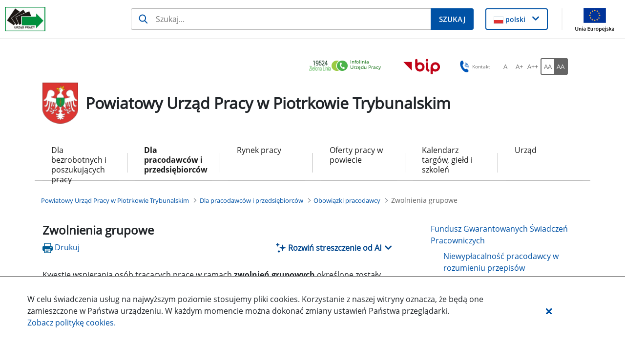

--- FILE ---
content_type: text/html;charset=UTF-8
request_url: https://piotrkowtrybunalski.praca.gov.pl/dla-pracodawcow-i-przedsiebiorcow/obowiazki-pracodawcy/zwolnienia-grupowe
body_size: 35362
content:
































	
		
			<!DOCTYPE html>































































<html class="ltr" dir="ltr" lang="pl-PL">

<head>
    <title>Zwolnienia grupowe - Powiatowy Urząd Pracy w Piotrkowie Trybunalskim - Administracja</title>

    <meta content="initial-scale=1.0, width=device-width" name="viewport"/>
































<meta content="text/html; charset=UTF-8" http-equiv="content-type" />












<script type="importmap">{"imports":{"@clayui/breadcrumb":"/o/frontend-taglib-clay/__liferay__/exports/@clayui$breadcrumb.js","@clayui/form":"/o/frontend-taglib-clay/__liferay__/exports/@clayui$form.js","react-dom":"/o/frontend-js-react-web/__liferay__/exports/react-dom.js","@clayui/popover":"/o/frontend-taglib-clay/__liferay__/exports/@clayui$popover.js","@clayui/charts":"/o/frontend-taglib-clay/__liferay__/exports/@clayui$charts.js","@clayui/shared":"/o/frontend-taglib-clay/__liferay__/exports/@clayui$shared.js","@clayui/localized-input":"/o/frontend-taglib-clay/__liferay__/exports/@clayui$localized-input.js","@clayui/modal":"/o/frontend-taglib-clay/__liferay__/exports/@clayui$modal.js","@clayui/empty-state":"/o/frontend-taglib-clay/__liferay__/exports/@clayui$empty-state.js","@clayui/color-picker":"/o/frontend-taglib-clay/__liferay__/exports/@clayui$color-picker.js","@clayui/navigation-bar":"/o/frontend-taglib-clay/__liferay__/exports/@clayui$navigation-bar.js","react":"/o/frontend-js-react-web/__liferay__/exports/react.js","@clayui/pagination":"/o/frontend-taglib-clay/__liferay__/exports/@clayui$pagination.js","@clayui/icon":"/o/frontend-taglib-clay/__liferay__/exports/@clayui$icon.js","@clayui/table":"/o/frontend-taglib-clay/__liferay__/exports/@clayui$table.js","@clayui/autocomplete":"/o/frontend-taglib-clay/__liferay__/exports/@clayui$autocomplete.js","@clayui/slider":"/o/frontend-taglib-clay/__liferay__/exports/@clayui$slider.js","@clayui/management-toolbar":"/o/frontend-taglib-clay/__liferay__/exports/@clayui$management-toolbar.js","@clayui/multi-select":"/o/frontend-taglib-clay/__liferay__/exports/@clayui$multi-select.js","@clayui/nav":"/o/frontend-taglib-clay/__liferay__/exports/@clayui$nav.js","@clayui/time-picker":"/o/frontend-taglib-clay/__liferay__/exports/@clayui$time-picker.js","@clayui/provider":"/o/frontend-taglib-clay/__liferay__/exports/@clayui$provider.js","@clayui/upper-toolbar":"/o/frontend-taglib-clay/__liferay__/exports/@clayui$upper-toolbar.js","@clayui/loading-indicator":"/o/frontend-taglib-clay/__liferay__/exports/@clayui$loading-indicator.js","@clayui/panel":"/o/frontend-taglib-clay/__liferay__/exports/@clayui$panel.js","@clayui/drop-down":"/o/frontend-taglib-clay/__liferay__/exports/@clayui$drop-down.js","@clayui/list":"/o/frontend-taglib-clay/__liferay__/exports/@clayui$list.js","@clayui/date-picker":"/o/frontend-taglib-clay/__liferay__/exports/@clayui$date-picker.js","@clayui/label":"/o/frontend-taglib-clay/__liferay__/exports/@clayui$label.js","@clayui/data-provider":"/o/frontend-taglib-clay/__liferay__/exports/@clayui$data-provider.js","@liferay/frontend-js-api/data-set":"/o/frontend-js-dependencies-web/__liferay__/exports/@liferay$js-api$data-set.js","@clayui/core":"/o/frontend-taglib-clay/__liferay__/exports/@clayui$core.js","@clayui/pagination-bar":"/o/frontend-taglib-clay/__liferay__/exports/@clayui$pagination-bar.js","@clayui/layout":"/o/frontend-taglib-clay/__liferay__/exports/@clayui$layout.js","@clayui/multi-step-nav":"/o/frontend-taglib-clay/__liferay__/exports/@clayui$multi-step-nav.js","@liferay/frontend-js-api":"/o/frontend-js-dependencies-web/__liferay__/exports/@liferay$js-api.js","@clayui/css":"/o/frontend-taglib-clay/__liferay__/exports/@clayui$css.js","@clayui/toolbar":"/o/frontend-taglib-clay/__liferay__/exports/@clayui$toolbar.js","@clayui/alert":"/o/frontend-taglib-clay/__liferay__/exports/@clayui$alert.js","@clayui/badge":"/o/frontend-taglib-clay/__liferay__/exports/@clayui$badge.js","@clayui/link":"/o/frontend-taglib-clay/__liferay__/exports/@clayui$link.js","@clayui/card":"/o/frontend-taglib-clay/__liferay__/exports/@clayui$card.js","@clayui/progress-bar":"/o/frontend-taglib-clay/__liferay__/exports/@clayui$progress-bar.js","@clayui/tooltip":"/o/frontend-taglib-clay/__liferay__/exports/@clayui$tooltip.js","@clayui/button":"/o/frontend-taglib-clay/__liferay__/exports/@clayui$button.js","@clayui/tabs":"/o/frontend-taglib-clay/__liferay__/exports/@clayui$tabs.js","@clayui/sticker":"/o/frontend-taglib-clay/__liferay__/exports/@clayui$sticker.js"},"scopes":{}}</script><script data-senna-track="temporary">var Liferay = window.Liferay || {};Liferay.Icons = Liferay.Icons || {};Liferay.Icons.controlPanelSpritemap = 'https://piotrkowtrybunalski.praca.gov.pl/o/nnk-admin-theme/images/clay/icons.svg';Liferay.Icons.spritemap = 'https://piotrkowtrybunalski.praca.gov.pl/o/labor-office-nnk-theme/images/clay/icons.svg';</script>
<script data-senna-track="permanent" type="text/javascript">window.Liferay = window.Liferay || {}; window.Liferay.CSP = {nonce: ''};</script>
<script data-senna-track="permanent" src="/combo?browserId=chrome&minifierType=js&languageId=pl_PL&t=1764219676397&/o/frontend-js-jquery-web/jquery/jquery.min.js&/o/frontend-js-jquery-web/jquery/init.js&/o/frontend-js-jquery-web/jquery/ajax.js&/o/frontend-js-jquery-web/jquery/bootstrap.bundle.min.js&/o/frontend-js-jquery-web/jquery/collapsible_search.js&/o/frontend-js-jquery-web/jquery/fm.js&/o/frontend-js-jquery-web/jquery/form.js&/o/frontend-js-jquery-web/jquery/popper.min.js&/o/frontend-js-jquery-web/jquery/side_navigation.js" type="text/javascript"></script>
<link data-senna-track="temporary" href="https://piotrkowtrybunalski.praca.gov.pl/dla-pracodawcow-i-przedsiebiorcow/obowiazki-pracodawcy/zwolnienia-grupowe" rel="canonical" />
<link data-senna-track="temporary" href="https://piotrkowtrybunalski.praca.gov.pl/dla-pracodawcow-i-przedsiebiorcow/obowiazki-pracodawcy/zwolnienia-grupowe" hreflang="pl-PL" rel="alternate" />
<link data-senna-track="temporary" href="https://piotrkowtrybunalski.praca.gov.pl/dla-pracodawcow-i-przedsiebiorcow/obowiazki-pracodawcy/zwolnienia-grupowe" hreflang="x-default" rel="alternate" />

<meta property="og:locale" content="pl_PL">
<meta property="og:locale:alternate" content="pl_PL">
<meta property="og:site_name" content="Powiatowy Urząd Pracy w Piotrkowie Trybunalskim">
<meta property="og:title" content="Zwolnienia grupowe - Powiatowy Urząd Pracy w Piotrkowie Trybunalskim - Administracja">
<meta property="og:type" content="website">
<meta property="og:url" content="https://piotrkowtrybunalski.praca.gov.pl/dla-pracodawcow-i-przedsiebiorcow/obowiazki-pracodawcy/zwolnienia-grupowe">


<link href="https://piotrkowtrybunalski.praca.gov.pl/o/labor-office-nnk-theme/images/favicon.ico" rel="apple-touch-icon" />
<link href="https://piotrkowtrybunalski.praca.gov.pl/o/labor-office-nnk-theme/images/favicon.ico" rel="icon" />



<link class="lfr-css-file" data-senna-track="temporary" href="https://piotrkowtrybunalski.praca.gov.pl/o/labor-office-nnk-theme/css/clay.css?browserId=chrome&amp;themeId=laborofficennk_WAR_laborofficennktheme&amp;minifierType=css&amp;languageId=pl_PL&amp;t=1764216092000" id="liferayAUICSS" rel="stylesheet" type="text/css" />









	<link href="/combo?browserId=chrome&amp;minifierType=css&amp;themeId=laborofficennk_WAR_laborofficennktheme&amp;languageId=pl_PL&amp;com_liferay_asset_publisher_web_portlet_AssetPublisherPortlet_INSTANCE_cKzE927C7XTJ:%2Fo%2Fasset-publisher-web%2Fcss%2Fmain.css&amp;com_liferay_journal_content_web_portlet_JournalContentPortlet_INSTANCE_footerSlider:%2Fo%2Fjournal-content-web%2Fcss%2Fmain.css&amp;com_liferay_portal_search_web_search_bar_portlet_SearchBarPortlet_INSTANCE_siteSearchId:%2Fo%2Fportal-search-web%2Fcss%2Fmain.css&amp;com_liferay_site_navigation_menu_web_portlet_SiteNavigationMenuPortlet_INSTANCE_FOC9fHVU5SYi:%2Fo%2Fsite-navigation-menu-web%2Fcss%2Fmain.css&amp;pl_softiq_nnk_apps_portlets_configurable_header_ConfigurableHeaderPortlet_INSTANCE_headerConfig:%2Fo%2Fpl.softiq.nnk.apps.portlets.configurable.header%2Fcss%2Fmain.css&amp;pl_softiq_nnk_apps_portlets_site_views_counter_SiteViewsCounterPortlet:%2Fo%2Fpl.softiq.nnk.apps.portlets.site.views.counter%2Fcss%2Fmain.css&amp;t=1764216092000" rel="stylesheet" type="text/css"
 data-senna-track="temporary" id="14bfd280" />








<script type="text/javascript" data-senna-track="temporary">
	// <![CDATA[
		var Liferay = Liferay || {};

		Liferay.Browser = {
			acceptsGzip: function() {
				return false;
			},

			

			getMajorVersion: function() {
				return 131.0;
			},

			getRevision: function() {
				return '537.36';
			},
			getVersion: function() {
				return '131.0';
			},

			

			isAir: function() {
				return false;
			},
			isChrome: function() {
				return true;
			},
			isEdge: function() {
				return false;
			},
			isFirefox: function() {
				return false;
			},
			isGecko: function() {
				return true;
			},
			isIe: function() {
				return false;
			},
			isIphone: function() {
				return false;
			},
			isLinux: function() {
				return false;
			},
			isMac: function() {
				return true;
			},
			isMobile: function() {
				return false;
			},
			isMozilla: function() {
				return false;
			},
			isOpera: function() {
				return false;
			},
			isRtf: function() {
				return true;
			},
			isSafari: function() {
				return true;
			},
			isSun: function() {
				return false;
			},
			isWebKit: function() {
				return true;
			},
			isWindows: function() {
				return false;
			}
		};

		Liferay.Data = Liferay.Data || {};

		Liferay.Data.ICONS_INLINE_SVG = true;

		Liferay.Data.NAV_SELECTOR = '#navigation';

		Liferay.Data.NAV_SELECTOR_MOBILE = '#navigationCollapse';

		Liferay.Data.isCustomizationView = function() {
			return false;
		};

		Liferay.Data.notices = [
			
		];

		(function () {
			var available = {};

			var direction = {};

			

				available['pl_PL'] = 'polski\x20\x28Polska\x29';
				direction['pl_PL'] = 'ltr';

			

			Liferay.Language = {
				available,
				direction,
				get: function(key) {
					return key;
				}
			};
		})();

		var featureFlags = {"LPD-11018":false,"LPS-193884":false,"LPS-178642":false,"LPS-193005":false,"LPS-187284":false,"LPS-187285":false,"LPS-114786":false,"LPS-192957":false,"COMMERCE-8087":false,"LRAC-10757":false,"LPS-180090":false,"LPS-170809":false,"LPS-178052":false,"LPS-189856":false,"LPS-187436":false,"LPS-182184":false,"LPS-185892":false,"LPS-186620":false,"COMMERCE-12754":false,"LPS-184404":false,"LPS-180328":false,"LPS-198183":false,"LPS-171364":false,"LPS-153714":false,"LPS-96845":false,"LPS-170670":false,"LPS-141392":false,"LPS-169981":false,"LPD-15804":false,"LPS-153839":false,"LPS-200135":false,"LPS-187793":false,"LPS-177027":false,"LPD-10793":false,"COMMERCE-12192":false,"LPD-11003":false,"LPS-196768":false,"LPS-196724":false,"LPS-196847":false,"LPS-163118":false,"LPS-114700":false,"LPS-135430":false,"LPS-134060":false,"LPS-164563":false,"LPS-122920":false,"LPS-203351":false,"LPS-194395":false,"LPD-6368":false,"LPD-10701":false,"LPS-202104":false,"COMMERCE-9599":false,"LPS-187142":false,"LPD-15596":false,"LPS-198959":false,"LPS-196935":true,"LPS-187854":false,"LPS-176691":false,"LPS-197909":false,"LPS-202534":false,"COMMERCE-8949":false,"COMMERCE-11922":false,"LPS-194362":false,"LPS-165481":false,"LPS-153813":false,"LPS-174455":false,"LPD-10735":false,"COMMERCE-13024":false,"LPS-194763":false,"LPS-165482":false,"LPS-193551":false,"LPS-197477":false,"LPS-174816":false,"LPS-186360":false,"LPS-153332":false,"COMMERCE-12170":false,"LPS-179669":false,"LPS-174417":false,"LPS-183882":false,"LPS-155284":false,"LRAC-15017":false,"LPS-200108":false,"LPS-159643":false,"LPS-161033":false,"LPS-164948":false,"LPS-186870":false,"LPS-186871":false,"LPS-188058":false,"LPS-129412":false,"LPS-166126":false,"LPS-169837":false};

		Liferay.FeatureFlags = Object.keys(featureFlags).reduce(
			(acc, key) => ({
				...acc, [key]: featureFlags[key] === 'true' || featureFlags[key] === true
			}), {}
		);

		Liferay.PortletKeys = {
			DOCUMENT_LIBRARY: 'com_liferay_document_library_web_portlet_DLPortlet',
			DYNAMIC_DATA_MAPPING: 'com_liferay_dynamic_data_mapping_web_portlet_DDMPortlet',
			ITEM_SELECTOR: 'com_liferay_item_selector_web_portlet_ItemSelectorPortlet'
		};

		Liferay.PropsValues = {
			JAVASCRIPT_SINGLE_PAGE_APPLICATION_TIMEOUT: 0,
			UPLOAD_SERVLET_REQUEST_IMPL_MAX_SIZE: 52428800
		};

		Liferay.ThemeDisplay = {

			

			
				getLayoutId: function() {
					return '141';
				},

				

				getLayoutRelativeControlPanelURL: function() {
					return '/group/powiatowy-urzad-pracy-w-piotrkowie-trybunalskim/~/control_panel/manage';
				},

				getLayoutRelativeURL: function() {
					return '/dla-pracodawcow-i-przedsiebiorcow/obowiazki-pracodawcy/zwolnienia-grupowe';
				},
				getLayoutURL: function() {
					return 'https://piotrkowtrybunalski.praca.gov.pl/dla-pracodawcow-i-przedsiebiorcow/obowiazki-pracodawcy/zwolnienia-grupowe';
				},
				getParentLayoutId: function() {
					return '38';
				},
				isControlPanel: function() {
					return false;
				},
				isPrivateLayout: function() {
					return 'false';
				},
				isVirtualLayout: function() {
					return false;
				},
			

			getBCP47LanguageId: function() {
				return 'pl-PL';
			},
			getCanonicalURL: function() {

				

				return 'https\x3a\x2f\x2fpiotrkowtrybunalski\x2epraca\x2egov\x2epl\x2fdla-pracodawcow-i-przedsiebiorcow\x2fobowiazki-pracodawcy\x2fzwolnienia-grupowe';
			},
			getCDNBaseURL: function() {
				return 'https://piotrkowtrybunalski.praca.gov.pl';
			},
			getCDNDynamicResourcesHost: function() {
				return '';
			},
			getCDNHost: function() {
				return '';
			},
			getCompanyGroupId: function() {
				return '10240';
			},
			getCompanyId: function() {
				return '10202';
			},
			getDefaultLanguageId: function() {
				return 'pl_PL';
			},
			getDoAsUserIdEncoded: function() {
				return '';
			},
			getLanguageId: function() {
				return 'pl_PL';
			},
			getParentGroupId: function() {
				return '1842301';
			},
			getPathContext: function() {
				return '';
			},
			getPathImage: function() {
				return '/image';
			},
			getPathJavaScript: function() {
				return '/o/frontend-js-web';
			},
			getPathMain: function() {
				return '/c';
			},
			getPathThemeImages: function() {
				return 'https://piotrkowtrybunalski.praca.gov.pl/o/labor-office-nnk-theme/images';
			},
			getPathThemeRoot: function() {
				return '/o/labor-office-nnk-theme';
			},
			getPlid: function() {
				return '1870770';
			},
			getPortalURL: function() {
				return 'https://piotrkowtrybunalski.praca.gov.pl';
			},
			getRealUserId: function() {
				return '10206';
			},
			getRemoteAddr: function() {
				return '10.42.4.129';
			},
			getRemoteHost: function() {
				return '10.42.4.129';
			},
			getScopeGroupId: function() {
				return '1842301';
			},
			getScopeGroupIdOrLiveGroupId: function() {
				return '1842301';
			},
			getSessionId: function() {
				return '';
			},
			getSiteAdminURL: function() {
				return 'https://piotrkowtrybunalski.praca.gov.pl/group/powiatowy-urzad-pracy-w-piotrkowie-trybunalskim/~/control_panel/manage?p_p_lifecycle=0&p_p_state=maximized&p_p_mode=view';
			},
			getSiteGroupId: function() {
				return '1842301';
			},
			getURLControlPanel: function() {
				return '/group/control_panel?refererPlid=1870770';
			},
			getURLHome: function() {
				return 'https\x3a\x2f\x2fpiotrkowtrybunalski\x2epraca\x2egov\x2epl\x2fstrona-glowna';
			},
			getUserEmailAddress: function() {
				return '';
			},
			getUserId: function() {
				return '10206';
			},
			getUserName: function() {
				return '';
			},
			isAddSessionIdToURL: function() {
				return false;
			},
			isImpersonated: function() {
				return false;
			},
			isSignedIn: function() {
				return false;
			},

			isStagedPortlet: function() {
				
					
						return false;
					
				
			},

			isStateExclusive: function() {
				return false;
			},
			isStateMaximized: function() {
				return false;
			},
			isStatePopUp: function() {
				return false;
			}
		};

		var themeDisplay = Liferay.ThemeDisplay;

		Liferay.AUI = {

			

			getCombine: function() {
				return true;
			},
			getComboPath: function() {
				return '/combo/?browserId=chrome&minifierType=&languageId=pl_PL&t=1764219697996&';
			},
			getDateFormat: function() {
				return '%d.%m.%Y';
			},
			getEditorCKEditorPath: function() {
				return '/o/frontend-editor-ckeditor-web';
			},
			getFilter: function() {
				var filter = 'raw';

				
					
						filter = 'min';
					
					

				return filter;
			},
			getFilterConfig: function() {
				var instance = this;

				var filterConfig = null;

				if (!instance.getCombine()) {
					filterConfig = {
						replaceStr: '.js' + instance.getStaticResourceURLParams(),
						searchExp: '\\.js$'
					};
				}

				return filterConfig;
			},
			getJavaScriptRootPath: function() {
				return '/o/frontend-js-web';
			},
			getPortletRootPath: function() {
				return '/html/portlet';
			},
			getStaticResourceURLParams: function() {
				return '?browserId=chrome&minifierType=&languageId=pl_PL&t=1764219697996';
			}
		};

		Liferay.authToken = 'gI820d4d';

		

		Liferay.currentURL = '\x2fdla-pracodawcow-i-przedsiebiorcow\x2fobowiazki-pracodawcy\x2fzwolnienia-grupowe';
		Liferay.currentURLEncoded = '\x252Fdla-pracodawcow-i-przedsiebiorcow\x252Fobowiazki-pracodawcy\x252Fzwolnienia-grupowe';
	// ]]>
</script>

<script data-senna-track="temporary" type="text/javascript">window.__CONFIG__= {basePath: '',combine: true, defaultURLParams: null, explainResolutions: false, exposeGlobal: false, logLevel: 'warn', moduleType: 'module', namespace:'Liferay', nonce: '', reportMismatchedAnonymousModules: 'warn', resolvePath: '/o/js_resolve_modules', url: '/combo/?browserId=chrome&minifierType=js&languageId=pl_PL&t=1764219697996&', waitTimeout: 60000};</script><script data-senna-track="permanent" src="/o/frontend-js-loader-modules-extender/loader.js?&mac=9WaMmhziBCkScHZwrrVcOR7VZF4=&browserId=chrome&languageId=pl_PL&minifierType=js" type="text/javascript"></script><script data-senna-track="permanent" src="/combo?browserId=chrome&minifierType=js&languageId=pl_PL&t=1764219697996&/o/frontend-js-aui-web/aui/aui/aui-min.js&/o/frontend-js-aui-web/liferay/modules.js&/o/frontend-js-aui-web/liferay/aui_sandbox.js&/o/frontend-js-aui-web/aui/attribute-base/attribute-base-min.js&/o/frontend-js-aui-web/aui/attribute-complex/attribute-complex-min.js&/o/frontend-js-aui-web/aui/attribute-core/attribute-core-min.js&/o/frontend-js-aui-web/aui/attribute-observable/attribute-observable-min.js&/o/frontend-js-aui-web/aui/attribute-extras/attribute-extras-min.js&/o/frontend-js-aui-web/aui/event-custom-base/event-custom-base-min.js&/o/frontend-js-aui-web/aui/event-custom-complex/event-custom-complex-min.js&/o/frontend-js-aui-web/aui/oop/oop-min.js&/o/frontend-js-aui-web/aui/aui-base-lang/aui-base-lang-min.js&/o/frontend-js-aui-web/liferay/dependency.js&/o/frontend-js-aui-web/liferay/util.js&/o/oauth2-provider-web/js/liferay.js&/o/frontend-js-web/liferay/dom_task_runner.js&/o/frontend-js-web/liferay/events.js&/o/frontend-js-web/liferay/lazy_load.js&/o/frontend-js-web/liferay/liferay.js&/o/frontend-js-web/liferay/global.bundle.js&/o/frontend-js-web/liferay/portlet.js&/o/frontend-js-web/liferay/workflow.js" type="text/javascript"></script>
<script data-senna-track="temporary" type="text/javascript">window.Liferay = Liferay || {}; window.Liferay.OAuth2 = {getAuthorizeURL: function() {return 'https://piotrkowtrybunalski.praca.gov.pl/o/oauth2/authorize';}, getBuiltInRedirectURL: function() {return 'https://piotrkowtrybunalski.praca.gov.pl/o/oauth2/redirect';}, getIntrospectURL: function() { return 'https://piotrkowtrybunalski.praca.gov.pl/o/oauth2/introspect';}, getTokenURL: function() {return 'https://piotrkowtrybunalski.praca.gov.pl/o/oauth2/token';}, getUserAgentApplication: function(externalReferenceCode) {return Liferay.OAuth2._userAgentApplications[externalReferenceCode];}, _userAgentApplications: {}}</script><script data-senna-track="temporary" type="text/javascript">try {var MODULE_MAIN='staging-processes-web@5.0.54/index';var MODULE_PATH='/o/staging-processes-web';AUI().applyConfig({groups:{stagingprocessesweb:{base:MODULE_PATH+"/",combine:Liferay.AUI.getCombine(),filter:Liferay.AUI.getFilterConfig(),modules:{"liferay-staging-processes-export-import":{path:"js/main.js",requires:["aui-datatype","aui-dialog-iframe-deprecated","aui-modal","aui-parse-content","aui-toggler","liferay-portlet-base","liferay-util-window"]}},root:MODULE_PATH+"/"}}});
} catch(error) {console.error(error);}try {var MODULE_MAIN='exportimport-web@5.0.82/index';var MODULE_PATH='/o/exportimport-web';AUI().applyConfig({groups:{exportimportweb:{base:MODULE_PATH+"/",combine:Liferay.AUI.getCombine(),filter:Liferay.AUI.getFilterConfig(),modules:{"liferay-export-import-export-import":{path:"js/main.js",requires:["aui-datatype","aui-dialog-iframe-deprecated","aui-modal","aui-parse-content","aui-toggler","liferay-portlet-base","liferay-util-window"]}},root:MODULE_PATH+"/"}}});
} catch(error) {console.error(error);}try {var MODULE_MAIN='portal-search-web@6.0.126/index';var MODULE_PATH='/o/portal-search-web';AUI().applyConfig({groups:{search:{base:MODULE_PATH+"/js/",combine:Liferay.AUI.getCombine(),filter:Liferay.AUI.getFilterConfig(),modules:{"liferay-search-custom-filter":{path:"custom_filter.js",requires:[]},"liferay-search-date-facet":{path:"date_facet.js",requires:["aui-form-validator","liferay-search-facet-util"]},"liferay-search-facet-util":{path:"facet_util.js",requires:[]},"liferay-search-modified-facet":{path:"modified_facet.js",requires:["aui-form-validator","liferay-search-facet-util"]},"liferay-search-sort-configuration":{path:"sort_configuration.js",requires:["aui-node"]},"liferay-search-sort-util":{path:"sort_util.js",requires:[]}},root:MODULE_PATH+"/js/"}}});
} catch(error) {console.error(error);}try {var MODULE_MAIN='@liferay/document-library-web@6.0.176/document_library/js/index';var MODULE_PATH='/o/document-library-web';AUI().applyConfig({groups:{dl:{base:MODULE_PATH+"/document_library/js/legacy/",combine:Liferay.AUI.getCombine(),filter:Liferay.AUI.getFilterConfig(),modules:{"document-library-upload-component":{path:"DocumentLibraryUpload.js",requires:["aui-component","aui-data-set-deprecated","aui-overlay-manager-deprecated","aui-overlay-mask-deprecated","aui-parse-content","aui-progressbar","aui-template-deprecated","liferay-search-container","querystring-parse-simple","uploader"]}},root:MODULE_PATH+"/document_library/js/legacy/"}}});
} catch(error) {console.error(error);}try {var MODULE_MAIN='@liferay/frontend-js-state-web@1.0.19/index';var MODULE_PATH='/o/frontend-js-state-web';AUI().applyConfig({groups:{state:{mainModule:MODULE_MAIN}}});
} catch(error) {console.error(error);}try {var MODULE_MAIN='@liferay/frontend-js-react-web@5.0.36/index';var MODULE_PATH='/o/frontend-js-react-web';AUI().applyConfig({groups:{react:{mainModule:MODULE_MAIN}}});
} catch(error) {console.error(error);}try {var MODULE_MAIN='frontend-js-components-web@2.0.62/index';var MODULE_PATH='/o/frontend-js-components-web';AUI().applyConfig({groups:{components:{mainModule:MODULE_MAIN}}});
} catch(error) {console.error(error);}try {var MODULE_MAIN='frontend-editor-alloyeditor-web@5.0.45/index';var MODULE_PATH='/o/frontend-editor-alloyeditor-web';AUI().applyConfig({groups:{alloyeditor:{base:MODULE_PATH+"/js/",combine:Liferay.AUI.getCombine(),filter:Liferay.AUI.getFilterConfig(),modules:{"liferay-alloy-editor":{path:"alloyeditor.js",requires:["aui-component","liferay-portlet-base","timers"]},"liferay-alloy-editor-source":{path:"alloyeditor_source.js",requires:["aui-debounce","liferay-fullscreen-source-editor","liferay-source-editor","plugin"]}},root:MODULE_PATH+"/js/"}}});
} catch(error) {console.error(error);}try {var MODULE_MAIN='dynamic-data-mapping-web@5.0.99/index';var MODULE_PATH='/o/dynamic-data-mapping-web';!function(){const a=Liferay.AUI;AUI().applyConfig({groups:{ddm:{base:MODULE_PATH+"/js/",combine:Liferay.AUI.getCombine(),filter:a.getFilterConfig(),modules:{"liferay-ddm-form":{path:"ddm_form.js",requires:["aui-base","aui-datatable","aui-datatype","aui-image-viewer","aui-parse-content","aui-set","aui-sortable-list","json","liferay-form","liferay-map-base","liferay-translation-manager","liferay-util-window"]},"liferay-portlet-dynamic-data-mapping":{condition:{trigger:"liferay-document-library"},path:"main.js",requires:["arraysort","aui-form-builder-deprecated","aui-form-validator","aui-map","aui-text-unicode","json","liferay-menu","liferay-translation-manager","liferay-util-window","text"]},"liferay-portlet-dynamic-data-mapping-custom-fields":{condition:{trigger:"liferay-document-library"},path:"custom_fields.js",requires:["liferay-portlet-dynamic-data-mapping"]}},root:MODULE_PATH+"/js/"}}})}();
} catch(error) {console.error(error);}try {var MODULE_MAIN='calendar-web@5.0.88/index';var MODULE_PATH='/o/calendar-web';AUI().applyConfig({groups:{calendar:{base:MODULE_PATH+"/js/",combine:Liferay.AUI.getCombine(),filter:Liferay.AUI.getFilterConfig(),modules:{"liferay-calendar-a11y":{path:"calendar_a11y.js",requires:["calendar"]},"liferay-calendar-container":{path:"calendar_container.js",requires:["aui-alert","aui-base","aui-component","liferay-portlet-base"]},"liferay-calendar-date-picker-sanitizer":{path:"date_picker_sanitizer.js",requires:["aui-base"]},"liferay-calendar-interval-selector":{path:"interval_selector.js",requires:["aui-base","liferay-portlet-base"]},"liferay-calendar-interval-selector-scheduler-event-link":{path:"interval_selector_scheduler_event_link.js",requires:["aui-base","liferay-portlet-base"]},"liferay-calendar-list":{path:"calendar_list.js",requires:["aui-template-deprecated","liferay-scheduler"]},"liferay-calendar-message-util":{path:"message_util.js",requires:["liferay-util-window"]},"liferay-calendar-recurrence-converter":{path:"recurrence_converter.js",requires:[]},"liferay-calendar-recurrence-dialog":{path:"recurrence.js",requires:["aui-base","liferay-calendar-recurrence-util"]},"liferay-calendar-recurrence-util":{path:"recurrence_util.js",requires:["aui-base","liferay-util-window"]},"liferay-calendar-reminders":{path:"calendar_reminders.js",requires:["aui-base"]},"liferay-calendar-remote-services":{path:"remote_services.js",requires:["aui-base","aui-component","liferay-calendar-util","liferay-portlet-base"]},"liferay-calendar-session-listener":{path:"session_listener.js",requires:["aui-base","liferay-scheduler"]},"liferay-calendar-simple-color-picker":{path:"simple_color_picker.js",requires:["aui-base","aui-template-deprecated"]},"liferay-calendar-simple-menu":{path:"simple_menu.js",requires:["aui-base","aui-template-deprecated","event-outside","event-touch","widget-modality","widget-position","widget-position-align","widget-position-constrain","widget-stack","widget-stdmod"]},"liferay-calendar-util":{path:"calendar_util.js",requires:["aui-datatype","aui-io","aui-scheduler","aui-toolbar","autocomplete","autocomplete-highlighters"]},"liferay-scheduler":{path:"scheduler.js",requires:["async-queue","aui-datatype","aui-scheduler","dd-plugin","liferay-calendar-a11y","liferay-calendar-message-util","liferay-calendar-recurrence-converter","liferay-calendar-recurrence-util","liferay-calendar-util","liferay-scheduler-event-recorder","liferay-scheduler-models","promise","resize-plugin"]},"liferay-scheduler-event-recorder":{path:"scheduler_event_recorder.js",requires:["dd-plugin","liferay-calendar-util","resize-plugin"]},"liferay-scheduler-models":{path:"scheduler_models.js",requires:["aui-datatype","dd-plugin","liferay-calendar-util"]}},root:MODULE_PATH+"/js/"}}});
} catch(error) {console.error(error);}try {var MODULE_MAIN='contacts-web@5.0.56/index';var MODULE_PATH='/o/contacts-web';AUI().applyConfig({groups:{contactscenter:{base:MODULE_PATH+"/js/",combine:Liferay.AUI.getCombine(),filter:Liferay.AUI.getFilterConfig(),modules:{"liferay-contacts-center":{path:"main.js",requires:["aui-io-plugin-deprecated","aui-toolbar","autocomplete-base","datasource-io","json-parse","liferay-portlet-base","liferay-util-window"]}},root:MODULE_PATH+"/js/"}}});
} catch(error) {console.error(error);}</script>




<script type="text/javascript" data-senna-track="temporary">
	// <![CDATA[
		
			
				
		

		
	// ]]>
</script>





	
		

			

			
		
		



	
		

			

			
		
		



	
		

			

			
		
	












	



















<link class="lfr-css-file" data-senna-track="temporary" href="https://piotrkowtrybunalski.praca.gov.pl/o/labor-office-nnk-theme/css/main.css?browserId=chrome&amp;themeId=laborofficennk_WAR_laborofficennktheme&amp;minifierType=css&amp;languageId=pl_PL&amp;t=1764216092000" id="liferayThemeCSS" rel="stylesheet" type="text/css" />








	<style data-senna-track="temporary" type="text/css">

		

			

				

					

#p_p_id_com_liferay_asset_publisher_web_portlet_AssetPublisherPortlet_INSTANCE_cKzE927C7XTJ_ .portlet-content {

}




				

			

		

			

				

					

#p_p_id_com_liferay_asset_publisher_web_portlet_RelatedAssetsPortlet_INSTANCE_bCX8lTgZdtxr_ .portlet-content {

}




				

			

		

			

		

			

		

			

		

			

				

					

#p_p_id_com_liferay_site_navigation_menu_web_portlet_SiteNavigationMenuPortlet_INSTANCE_FOC9fHVU5SYi_ .portlet-content {

}




				

			

		

			

		

			

		

			

		

	</style>


<style data-senna-track="temporary" type="text/css">
</style>
<script type="text/javascript">
Liferay.on(
	'ddmFieldBlur', function(event) {
		if (window.Analytics) {
			Analytics.send(
				'fieldBlurred',
				'Form',
				{
					fieldName: event.fieldName,
					focusDuration: event.focusDuration,
					formId: event.formId,
					formPageTitle: event.formPageTitle,
					page: event.page,
					title: event.title
				}
			);
		}
	}
);

Liferay.on(
	'ddmFieldFocus', function(event) {
		if (window.Analytics) {
			Analytics.send(
				'fieldFocused',
				'Form',
				{
					fieldName: event.fieldName,
					formId: event.formId,
					formPageTitle: event.formPageTitle,
					page: event.page,
					title:event.title
				}
			);
		}
	}
);

Liferay.on(
	'ddmFormPageShow', function(event) {
		if (window.Analytics) {
			Analytics.send(
				'pageViewed',
				'Form',
				{
					formId: event.formId,
					formPageTitle: event.formPageTitle,
					page: event.page,
					title: event.title
				}
			);
		}
	}
);

Liferay.on(
	'ddmFormSubmit', function(event) {
		if (window.Analytics) {
			Analytics.send(
				'formSubmitted',
				'Form',
				{
					formId: event.formId,
					title: event.title
				}
			);
		}
	}
);

Liferay.on(
	'ddmFormView', function(event) {
		if (window.Analytics) {
			Analytics.send(
				'formViewed',
				'Form',
				{
					formId: event.formId,
					title: event.title
				}
			);
		}
	}
);

</script><script>

</script>



























<script type="text/javascript" data-senna-track="temporary">
	if (window.Analytics) {
		window._com_liferay_document_library_analytics_isViewFileEntry = false;
	}
</script>










    <script src="/o/nnk-theme/js/vendor/owl.carousel.min.js" type="text/javascript"></script>

    <script src="/o/nnk-theme/js/vendor/js.cookie.min.js" type="text/javascript"></script>

    <link href="/o/nnk-theme/images/favicons/default/favicon.ico" rel="Shortcut Icon">

    <script src="/o/nnk-theme/js/vendor/lightbox.js" type="text/javascript"></script>

    <script src="/o/nnk-theme/js/minify/modules.js"></script>

</head>

<body class="chrome controls-visible nnk-color-scheme-default yui3-skin-sam signed-out public-page organization-site ">
<div class="body-cover">
    <div class="page-container">














































	<nav aria-label="Szybkie linki" class="bg-dark cadmin quick-access-nav text-center text-white" id="mrkc_quickAccessNav">
		
			
				<a class="d-block p-2 sr-only sr-only-focusable text-reset" href="#main-content">
		Skip to Main Content
	</a>
			
			
	</nav>











































































        <div class="nnk-theme" id="wrapper">
<div class="govpl cookie-bar-container cookie-bar-hide">
    <div class="main-container container">
        <div class="row">
            <div class="message-container">
                <p>W celu świadczenia usług na najwyższym poziomie stosujemy pliki <span lang='en'>cookies</span>. Korzystanie z naszej witryny oznacza, że będą one zamieszczone w Państwa urządzeniu. W każdym momencie można dokonać zmiany ustawień Państwa przeglądarki. <a id='cookie-bar-link' class='cookie-link' href='/polityka-plikow-cookies' >Zobacz politykę <span lang='en'>cookies</span>.</a></p>
            </div>
            <div
              class="cookiebar-close"
              role="button"
              tabindex="0"
              title="Zamknij"
              aria-label="Zamknij"
            >
            </div>
        </div>
    </div>
    <script>
        if(jQuery){
            cookieBar.startModule();
        }
    </script>
</div>

            <header id="banner" role="banner">
                <div id="bg-center">&nbsp;</div>
                <div id="bg-right">&nbsp;</div>
                <div id="bg-left">&nbsp;</div>

<div id="heading" class="section-heading">

    <h1 class="sr-only">Zwolnienia grupowe - Powiatowy Urząd Pracy w Piotrkowie Trybunalskim</h1>

    <div class="main-container container">
        <div class="row govpl nnk-main-container">
            <nav class="govpl__top-bar container-fluid">

                <div class="govpl__header-left">
                    <div class="govpl__logo">
                        <a href="https://piotrkowtrybunalski.praca.gov.pl"
                           title="Strona główna - Powiatowy Urząd Pracy w Piotrkowie Trybunalskim"
                        >
                            <img
                                    src="/o/nnk-theme/images/logos/Urzad-Pracy-logo.jpg"
                                    alt="Logo urzędu Pracy"
                                    height="50">
                        </a>

                    </div>
                </div>

                <div id="accessibility-header-menu" class="accessibility-header-container">
                  <nav class="accessibility-header-menu">
                    <a href="#unit-menu">Przejdź do menu</a>
                    <a href="#content">Przejdź do zawartości</a>
                    <a href="#page-footer">Przejdź do stopki</a>
                  </nav>
                </div>

                <div class="govpl__header-right">
                    <style type="text/css">
                        .search-form input::placeholder:before {
                            content: "Szukaj usługi, informacji";
                        }
                        .search-form .portlet-content button:before {
                            content: "SZUKAJ";
                        }
                    </style>
                    <div class="govpl__search-input search-form col">
                        <div class="govpl__search" role="search">







































































	

	<div class="portlet-boundary portlet-boundary_com_liferay_portal_search_web_search_bar_portlet_SearchBarPortlet_  portlet-static portlet-static-end portlet-barebone portlet-search-bar " id="p_p_id_com_liferay_portal_search_web_search_bar_portlet_SearchBarPortlet_INSTANCE_siteSearchId_">
		<span id="p_com_liferay_portal_search_web_search_bar_portlet_SearchBarPortlet_INSTANCE_siteSearchId"></span>




	

	
		
			


































	
		

<section class="portlet" id="portlet_com_liferay_portal_search_web_search_bar_portlet_SearchBarPortlet_INSTANCE_siteSearchId">


    <div class="portlet-content">

        <div class="autofit-float autofit-row portlet-header">
            <div class="autofit-col autofit-col-expand">
                    <a class="portlet-title-text">Pasek wyszukiwania</a>
            </div>

            <div class="autofit-col autofit-col-end">
                <div class="autofit-section">
                </div>
            </div>
        </div>

        
			<div class=" portlet-content-container">
				


	<div class="portlet-body">



	
		
			
				
					







































	

	








	

				

				
					
						


	

		


















	
	
		























































<form action="https://piotrkowtrybunalski.praca.gov.pl/wyniki-wyszukiwania" class="form  " data-fm-namespace="_com_liferay_portal_search_web_search_bar_portlet_SearchBarPortlet_INSTANCE_siteSearchId_" id="_com_liferay_portal_search_web_search_bar_portlet_SearchBarPortlet_INSTANCE_siteSearchId_fm" method="get" name="_com_liferay_portal_search_web_search_bar_portlet_SearchBarPortlet_INSTANCE_siteSearchId_fm" >
	

	


































































	

		

		
			
				<input  class="field form-control"  id="_com_liferay_portal_search_web_search_bar_portlet_SearchBarPortlet_INSTANCE_siteSearchId_formDate"    name="_com_liferay_portal_search_web_search_bar_portlet_SearchBarPortlet_INSTANCE_siteSearchId_formDate"     type="hidden" value="1764424121872"   />
			
		

		
	









			

			

			





































				
					
						<div id="_com_liferay_portal_search_web_search_bar_portlet_SearchBarPortlet_INSTANCE_siteSearchId_reactSearchBar">
							<div id="suyk"></div><script>
Liferay.Loader.require(
'portal-template-react-renderer-impl@5.0.13',
'portal-search-web@6.0.126/js/components/SearchBar',
function(indexsuyk, renderFunctionsuyk) {
try {
(function() {
indexsuyk.render(renderFunctionsuyk.default, {"isSearchExperiencesSupported":true,"letUserChooseScope":false,"componentId":null,"keywords":"","selectedEverythingSearchScope":false,"scopeParameterStringEverything":"everything","locale":{"ISO3Country":"POL","ISO3Language":"pol","country":"PL","displayCountry":"Poland","displayLanguage":"Polish","displayName":"Polish (Poland)","displayScript":"","displayVariant":"","extensionKeys":[],"language":"pl","script":"","unicodeLocaleAttributes":[],"unicodeLocaleKeys":[],"variant":""},"suggestionsDisplayThreshold":3,"isDXP":false,"scopeParameterStringCurrentSite":"this-site","suggestionsContributorConfiguration":"[{\"contributorName\":\"basic\",\"displayGroupName\":\"suggestions\",\"size\":5}]","destinationFriendlyURL":"\/wyniki-wyszukiwania","emptySearchEnabled":false,"scopeParameterName":"scope","keywordsParameterName":"q","portletId":"com_liferay_portal_search_web_search_bar_portlet_SearchBarPortlet_INSTANCE_siteSearchId","paginationStartParameterName":"","searchURL":"https:\/\/piotrkowtrybunalski.praca.gov.pl\/wyniki-wyszukiwania","suggestionsURL":"\/o\/portal-search-rest\/v1.0\/suggestions","portletNamespace":"_com_liferay_portal_search_web_search_bar_portlet_SearchBarPortlet_INSTANCE_siteSearchId_"}, 'suyk');
})();
} catch (err) {
	console.error(err);
}
});

</script>
						</div>
					
					
				
			
		





















































	

	
</form>



<script>
AUI().use(
  'liferay-form',
function(A) {
(function() {
var $ = AUI.$;var _ = AUI._;
	Liferay.Form.register(
		{
			id: '_com_liferay_portal_search_web_search_bar_portlet_SearchBarPortlet_INSTANCE_siteSearchId_fm'

			
				, fieldRules: [

					

				]
			

			

			, validateOnBlur: true
		}
	);

	var onDestroyPortlet = function(event) {
		if (event.portletId === 'com_liferay_portal_search_web_search_bar_portlet_SearchBarPortlet_INSTANCE_siteSearchId') {
			delete Liferay.Form._INSTANCES['_com_liferay_portal_search_web_search_bar_portlet_SearchBarPortlet_INSTANCE_siteSearchId_fm'];
		}
	};

	Liferay.on('destroyPortlet', onDestroyPortlet);

	

	Liferay.fire(
		'_com_liferay_portal_search_web_search_bar_portlet_SearchBarPortlet_INSTANCE_siteSearchId_formReady',
		{
			formName: '_com_liferay_portal_search_web_search_bar_portlet_SearchBarPortlet_INSTANCE_siteSearchId_fm'
		}
	);
})();
});

</script>

		<script>
Liferay.Loader.require(
'portal-search-web@6.0.126/js/SearchBar',
function(SearchBar) {
try {
(function() {
Liferay.component('__UNNAMED_COMPONENT__ac11e22b-227a-a4b1-ad38-ece260d79061', new SearchBar.default({"spritemap":"https:\/\/piotrkowtrybunalski.praca.gov.pl\/o\/labor-office-nnk-theme\/images\/clay\/icons.svg","namespace":"_com_liferay_portal_search_web_search_bar_portlet_SearchBarPortlet_INSTANCE_siteSearchId_"}), { destroyOnNavigate: true, portletId: 'com_liferay_portal_search_web_search_bar_portlet_SearchBarPortlet_INSTANCE_siteSearchId'});
})();
} catch (err) {
	console.error(err);
}
});

</script>
	


	
	
					
				
			
		
	
	


	</div>

			</div>
		
    </div>
</section>
	

		
		







	</div>






                        </div>
                    </div>

                    <div class="translate  d-none d-lg-block">
<div class="language-switcher govpl__button btn btn-secondary">
    <a href="javascript:void(0)" class="language-selected notranslate">
        <span class="language-default">
            <img width="20px" alt="" src="/o/nnk-theme/images/flags/pl.svg">
polski        </span>
        <span class="language-changed">
            <img width="20px" alt="" src="/o/nnk-theme/images/flags/pl.svg">
polski        </span>
    </a>
    <ul class="language-switcher-container">
                <li>
                    <a class="language-option notranslate"
                        hreflang="en" href="javascript:void(0)">
angielski                    </a>
                </li>
                <li>
                    <a class="language-option notranslate"
                        hreflang="uk" href="javascript:void(0)">
ukraiński                    </a>
                </li>
                <li>
                    <a class="language-option notranslate"
                        hreflang="ru" href="javascript:void(0)">
rosyjski                    </a>
                </li>
                <li>
                    <a class="language-option notranslate"
                        hreflang="be" href="javascript:void(0)">
białoruski                    </a>
                </li>
    </ul>
</div>


<script>
    function googleTranslateElementInit() {
        new google.translate.TranslateElement({
            pageLanguage: 'pl'
            }, 'google_translate_element');
        $("#google_translate_element .dummy").hide();
    }
    var scriptUrl = '//translate.google.com/translate_a/element.js?cb=googleTranslateElementInit';
    jQuery.getScript( scriptUrl, function( data, textStatus, jqxhr ) { });
</script>
                    </div>

                    <span class="govpl__separator"></span>

                    <div class="govpl__eu-logo">
                        <img src="/o/nnk-theme/images/logos/ue-logo-color.png"
                                alt="Unia Europejska">
                    </div>

                </div>

            </nav>
            <script>
                if(jQuery){
                    fontResizer.startModule();
                    highContrast.startModule();
                }
            </script>
        </div>
        <div class="govpl-spacer"></div>




































	

	<div class="portlet-boundary portlet-boundary_pl_softiq_nnk_apps_portlets_configurable_header_ConfigurableHeaderPortlet_  portlet-static portlet-static-end portlet-borderless ConfigurableHeader " id="p_p_id_pl_softiq_nnk_apps_portlets_configurable_header_ConfigurableHeaderPortlet_INSTANCE_headerConfig_">
		<span id="p_pl_softiq_nnk_apps_portlets_configurable_header_ConfigurableHeaderPortlet_INSTANCE_headerConfig"></span>




	

	
		
			


































	
		

<section class="portlet" id="portlet_pl_softiq_nnk_apps_portlets_configurable_header_ConfigurableHeaderPortlet_INSTANCE_headerConfig">


    <div class="portlet-content">

        <div class="autofit-float autofit-row portlet-header">
            <div class="autofit-col autofit-col-expand">
                    <a class="portlet-title-text">Nagłówek PUP-WUP</a>
            </div>

            <div class="autofit-col autofit-col-end">
                <div class="autofit-section">
                </div>
            </div>
        </div>

        
			<div class=" portlet-content-container">
				


	<div class="portlet-body">



	
		
			
				
					







































	

	








	

				

				
					
						


	

		


















<div>
    <div class="row section-website-tools dont-break align-items-center justify-content-end">
        <div>
            <ul>
                
                
                <li class="infolinia icon-link">
                    <a href="http://zielonalinia.gov.pl/" role="link">
                        <span class="ico">Infolinia Urzędu Pracy</span>
                    </a>
                </li>
                
                    <li class="contact icon-link">
                        <a href="https://www.puppiotrkow.4bip.pl/index.php?idg=1&id=1&x=0">
                            <img
                            src="/o/nnk-theme/images/logos/bip.svg"
                            alt="BIP"
                            height="32"
                            />
                        </a>
                    </li>
                
                <li class="contact icon-link">
                    <a
                    
                        
                            href="https://piotrkowtrybunalski.praca.gov.pl/urzad/dane-kontaktowe"
                        
                    
                        title="kontakt"  role="button"><span class="ico">&nbsp;</span>Kontakt</a>
                </li>
                <li class="font-size font-size-switcher-small">
                    <a href="javascript:void(0)" aria-label="A font-change-standard-button-alt" >
                        <span aria-hidden="true">A</span>
                        <span class="sr-only">Ustaw standardowy rozmiar czcionki</span>
                    </a>
                </li>
                <li class="font-size font-size-switcher-medium">
                    <a href="javascript:void(0)" aria-label="A+ font-change-medium-button-alt" >
                        <span aria-hidden="true" >A+</span>
                        <span class="sr-only">Ustaw średni rozmiar czcionki</span>
                    </a>
                </li>
                <li class="font-size font-size-switcher-big">
                    <a href="javascript:void(0)" aria-label="A++ font-change-big-button-alt" >
                        <span aria-hidden="true" >A++</span>
                        <span class="sr-only">Ustaw duży rozmiar czcionki</span>
                    </a>
                </li>
                <li class="color-theme">
                    <a class="positive" href="javascript:void(0)" aria-label="AA font-standard-version-button-alt" >
                        <span aria-hidden="true" >AA</span>
                        <span class="sr-only">Włącz wersje standardową</span>
                    </a>
                    <a class="negative" href="javascript:void(0)" aria-label="AA font-contrast-version-button-alt" >
                        <span aria-hidden="true" >AA</span>
                        <span class="sr-only">Włącz wersje wysokiego kontrastu</span>
                    </a>
                </li>
                <li id="portlet-translate-anchor" class="translate d-lg-none">
                </li>
            </ul>
        </div>
    </div>
    <div class="row section-logo">
        <div class="container">
            <div class="row">
                <div class="site-logo d-flex col-auto">
                    <a
                        
                            
                                href="https://piotrkowtrybunalski.praca.gov.pl"
                            
                        
                        title="Przejdź do Powiatowy Urząd Pracy w Piotrkowie Trybunalskim">
                        <img
                            
                                
                                    src="/quick_image/path/site/herb/1842301.png"
                                
                                
                            alt="Herb powiatu"
                            height="84" />
                    </a>

                    

                </div>
                <div class="site-name flex">
                    Powiatowy Urząd Pracy w Piotrkowie Trybunalskim
                </div>
            </div>
        </div>
    </div>
</div>


	
	
					
				
			
		
	
	


	</div>

			</div>
		
    </div>
</section>
	

		
		







	</div>






        <script>
            if(jQuery){
                fontResizer.startModule();
                highContrast.startModule();
                Liferay.on('allPortletsReady', function () {
                    $(".govpl div.translate .language-switcher").clone().appendTo("#portlet-translate-anchor")
                    languageSelect.startModule('google-translate-2');
                });
            }
        </script>
    </div>
</div>

<header class="">
    <div class="main-container container">
        <div>
            <nav id="unit-menu">
                <h2 class="sr-only">Menu główne</h2>
                <p href="#" id="unit-menu-toggle" aria-haspopup="true" role="button" aria-expanded="false">MENU<i></i></p>
                <ul id="unit-menu-list" role="menu">
                        <li id="unit-submenu-2" role="presentation">
                            <div>
                                <a class=""  aria-expanded="true" href="https://piotrkowtrybunalski.praca.gov.pl/dla-bezrobotnych-i-poszukujacych-pracy"
                                     role="menuitem">
                                    Dla bezrobotnych i poszukujących pracy
                                </a>
                                    <span class="drop-down-toggler"></span>
                                    <ul role="menu">


                                            <li class="" id="layout_23" role="presentation">
                                                <a href="https://piotrkowtrybunalski.praca.gov.pl/dla-bezrobotnych-i-poszukujacych-pracy/rejestracja-w-urzedzie"  role="menuitem">Rejestracja w urzędzie przez internet</a>
                                            </li>


                                            <li class="" id="layout_273" role="presentation">
                                                <a href="https://piotrkowtrybunalski.praca.gov.pl/nowe-zasady-rejestracji-osob-bezrobotnych-lub-poszukujacych-pracy"  role="menuitem">Zasady rejestracji osób bezrobotnych lub poszukujących pracy</a>
                                            </li>


                                            <li class="" id="layout_24" role="presentation">
                                                <a href="https://piotrkowtrybunalski.praca.gov.pl/dla-bezrobotnych-i-poszukujacych-pracy/abc-bezrobotnego-i-poszukujacego-pracy"  role="menuitem">ABC bezrobotnego i poszukującego pracy</a>
                                            </li>


                                            <li class="" id="layout_25" role="presentation">
                                                <a href="https://piotrkowtrybunalski.praca.gov.pl/dla-bezrobotnych-i-poszukujacych-pracy/poszukiwanie-pracy-i-rekrutacja"  role="menuitem">Poszukiwanie pracy i rekrutacja</a>
                                            </li>


                                            <li class="" id="layout_26" role="presentation">
                                                <a href="https://piotrkowtrybunalski.praca.gov.pl/dla-bezrobotnych-i-poszukujacych-pracy/posrednictwo-pracy"  role="menuitem">Pośrednictwo pracy</a>
                                            </li>


                                            <li class="" id="layout_27" role="presentation">
                                                <a href="https://piotrkowtrybunalski.praca.gov.pl/dla-bezrobotnych-i-poszukujacych-pracy/poradnictwo-zawodowe"  role="menuitem">Poradnictwo zawodowe</a>
                                            </li>


                                            <li class="" id="layout_28" role="presentation">
                                                <a href="https://piotrkowtrybunalski.praca.gov.pl/dla-bezrobotnych-i-poszukujacych-pracy/formy-wsparcia"  role="menuitem">Formy wsparcia aktywności zawodowej</a>
                                            </li>


                                            <li class="" id="layout_29" role="presentation">
                                                <a href="https://piotrkowtrybunalski.praca.gov.pl/dla-bezrobotnych-i-poszukujacych-pracy/podnoszenie-kwalifikacji"  role="menuitem">Podnoszenie kwalifikacji</a>
                                            </li>


                                            <li class="" id="layout_30" role="presentation">
                                                <a href="https://piotrkowtrybunalski.praca.gov.pl/dla-bezrobotnych-i-poszukujacych-pracy/swiadczenia-pieniezne"  role="menuitem">Świadczenia pieniężne</a>
                                            </li>


                                            <li class="" id="layout_31" role="presentation">
                                                <a href="https://piotrkowtrybunalski.praca.gov.pl/dla-bezrobotnych-i-poszukujacych-pracy/dla-niepelnosprawnych"  role="menuitem">Dla niepełnosprawnych</a>
                                            </li>


                                            <li class="" id="layout_32" role="presentation">
                                                <a href="https://piotrkowtrybunalski.praca.gov.pl/dla-bezrobotnych-i-poszukujacych-pracy/dla-cudzoziemcow"  role="menuitem">Dla cudzoziemców</a>
                                            </li>


                                            <li class="" id="layout_252" role="presentation">
                                                <a href="https://piotrkowtrybunalski.praca.gov.pl/dla-bezrobotnych-i-poszukujacych-pracy/praca-za-granica"  role="menuitem">Praca za granicą</a>
                                            </li>


                                            <li class="" id="layout_213" role="presentation">
                                                <a href="http://piotrkowtrybunalski.praca.gov.pl/dokumenty-do-pobrania/?p_p_id=webcontenttabbedpublisherportlet_WAR_webcontenttabbedpublisherportlet_INSTANCE_8o1EcrLsh3Ww&amp;p_p_lifecycle=0&amp;p_p_state=normal&amp;p_p_mode=view&amp;p_p_col_id=column-1&amp;p_p_col_count=1&amp;_webcontenttabbedpublisherportlet_WAR_webcontenttabbedpublisherportlet_INSTANCE_8o1EcrLsh3Ww_tab=1"  role="menuitem">Dokumenty do pobrania</a>
                                            </li>


                                            <li class="" id="layout_34" role="presentation">
                                                <a href="https://piotrkowtrybunalski.praca.gov.pl/dla-bezrobotnych-i-poszukujacych-pracy/inne-informacje"  role="menuitem">Inne informacje</a>
                                            </li>
                                    </ul>
                            </div>
                        </li>
                        <li id="unit-submenu-3" role="presentation">
                            <div>
                                <a class="active" aria-haspopup='true' aria-expanded="true" href="https://piotrkowtrybunalski.praca.gov.pl/dla-pracodawcow-i-przedsiebiorcow"
                                     role="menuitem">
                                    Dla pracodawców i przedsiębiorców
                                </a>
                                    <span class="drop-down-toggler"></span>
                                    <ul role="menu">


                                            <li class="" id="layout_308" role="presentation">
                                                <a href="https://piotrkowtrybunalski.praca.gov.pl/fgsp"  role="menuitem">Fundusz Gwarantowanych Świadczeń Pracowniczych</a>
                                            </li>


                                            <li class="" id="layout_264" role="presentation">
                                                <a href="https://piotrkowtrybunalski.praca.gov.pl/dla-pracodawcow-i-przedsiebiorcow/tarcza"  role="menuitem">Tarcza antykryzysowa COVID-19</a>
                                            </li>


                                            <li class="" id="layout_35" role="presentation">
                                                <a href="https://piotrkowtrybunalski.praca.gov.pl/dla-pracodawcow-i-przedsiebiorcow/pomoc-w-poszukiwaniu-kandydatow-do-pracy"  role="menuitem">Pomoc w poszukiwaniu kandydatów do pracy</a>
                                            </li>


                                            <li class="" id="layout_36" role="presentation">
                                                <a href="https://piotrkowtrybunalski.praca.gov.pl/dla-pracodawcow-i-przedsiebiorcow/podnoszenie-kompetencji-i-kwalifikacji-pracownikow-i-kandydatow-do-pracy"  role="menuitem">Podnoszenie kompetencji i kwalifikacji pracowników i kandydatów do pracy</a>
                                            </li>


                                            <li class="" id="layout_37" role="presentation">
                                                <a href="https://piotrkowtrybunalski.praca.gov.pl/dla-pracodawcow-i-przedsiebiorcow/wsparcie-tworzenia-miejsc-pracy"  role="menuitem">Wsparcie tworzenia miejsc pracy</a>
                                            </li>


                                            <li class="" id="layout_38" role="presentation">
                                                <a href="https://piotrkowtrybunalski.praca.gov.pl/dla-pracodawcow-i-przedsiebiorcow/obowiazki-pracodawcy"  role="menuitem">Obowiązki pracodawcy</a>
                                            </li>


                                            <li class="" id="layout_39" role="presentation">
                                                <a href="https://piotrkowtrybunalski.praca.gov.pl/dla-pracodawcow-i-przedsiebiorcow/zatrudnianie-niepelnosprawnych"  role="menuitem">Zatrudnianie niepełnosprawnych</a>
                                            </li>


                                            <li class="" id="layout_212" role="presentation">
                                                <a href="https://www.praca.gov.pl/eurzad/index.eup#/inneSprawy/wyborUrzedu?dest=EURZAD"  role="menuitem">Zgłoś ofertę pracy przez internet</a>
                                            </li>


                                            <li class="" id="layout_334" role="presentation">
                                                <a href="https://piotrkowtrybunalski.praca.gov.pl/dla-pracodawcow-i-przedsiebiorcow/zatrudnianie-cudzoziemcow"  role="menuitem">Zatrudnianie cudzoziemców</a>
                                            </li>


                                            <li class="" id="layout_41" role="presentation">
                                                <a href="https://piotrkowtrybunalski.praca.gov.pl/dla-pracodawcow-i-przedsiebiorcow/pozyczka-na-utworzenie-stanowiska-pracy-dla-bezrobotnego-w-tym-bezrobotnego-skierowanego-przez-powiatowy-urzad-pracy"  role="menuitem">Pożyczka na utworzenie stanowiska pracy dla bezrobotnego, w tym bezrobotnego skierowanego przez powiatowy urząd pracy</a>
                                            </li>


                                            <li class="" id="layout_271" role="presentation">
                                                <a href="https://piotrkowtrybunalski.praca.gov.pl/tarcza_antykryzysowa_wsparcie_z_zus"  role="menuitem">Tarcza Antykryzysowa &#8211; wsparcie z ZUS</a>
                                            </li>


                                            <li class="" id="layout_232" role="presentation">
                                                <a href="https://piotrkowtrybunalski.praca.gov.pl/wsparcie-dla-przedsiebiorcow-w-sytuacji-kryzysowej"  role="menuitem">Wsparcie dla przedsiębiorców w sytuacji kryzysowej</a>
                                            </li>


                                            <li class="" id="layout_214" role="presentation">
                                                <a href="http://piotrkowtrybunalski.praca.gov.pl/dokumenty-do-pobrania/?p_p_id=webcontenttabbedpublisherportlet_WAR_webcontenttabbedpublisherportlet_INSTANCE_8o1EcrLsh3Ww&amp;p_p_lifecycle=0&amp;p_p_state=normal&amp;p_p_mode=view&amp;p_p_col_id=column-1&amp;p_p_col_count=1&amp;_webcontenttabbedpublisherportlet_WAR_webcontenttabbedpublisherportlet_INSTANCE_8o1EcrLsh3Ww_tab=2"  role="menuitem">Dokumenty do pobrania</a>
                                            </li>
                                    </ul>
                            </div>
                        </li>
                        <li id="unit-submenu-4" role="presentation">
                            <div>
                                <a class=""  aria-expanded="true" href="https://piotrkowtrybunalski.praca.gov.pl/rynek-pracy"
                                     role="menuitem">
                                    Rynek pracy
                                </a>
                                    <span class="drop-down-toggler"></span>
                                    <ul role="menu">


                                            <li class="" id="layout_42" role="presentation">
                                                <a href="https://piotrkowtrybunalski.praca.gov.pl/rynek-pracy/aktualnosci"  role="menuitem">Aktualności urzędu</a>
                                            </li>


                                            <li class="" id="layout_348" role="presentation">
                                                <a href="https://piotrkowtrybunalski.praca.gov.pl/wsparciedlapowodzian"  role="menuitem">Wsparcie dla powodzian</a>
                                            </li>


                                            <li class="" id="layout_302" role="presentation">
                                                <a href="https://piotrkowtrybunalski.praca.gov.pl/pomocdlaukrainy"  role="menuitem">Rynek pracy - pomoc dla obywateli Ukrainy</a>
                                            </li>


                                            <li class="" id="layout_43" role="presentation">
                                                <a href="https://piotrkowtrybunalski.praca.gov.pl/rynek-pracy/akty-prawne"  role="menuitem">Akty prawne</a>
                                            </li>


                                            <li class="" id="layout_44" role="presentation">
                                                <a href="https://piotrkowtrybunalski.praca.gov.pl/rynek-pracy/statystyki-i-analizy"  role="menuitem">Statystyki i analizy urzędu</a>
                                            </li>


                                            <li class="" id="layout_45" role="presentation">
                                                <a href="https://piotrkowtrybunalski.praca.gov.pl/rynek-pracy/stawki-kwoty-wskazniki"  role="menuitem">Stawki, kwoty, wskaźniki</a>
                                            </li>


                                            <li class="" id="layout_46" role="presentation">
                                                <a href="https://piotrkowtrybunalski.praca.gov.pl/rynek-pracy/strategie-i-dokumenty-programowe"  role="menuitem">Strategie i dokumenty programowe</a>
                                            </li>


                                            <li class="" id="layout_48" role="presentation">
                                                <a href="https://piotrkowtrybunalski.praca.gov.pl/rynek-pracy/bazy-danych"  role="menuitem">Rejestry i bazy</a>
                                            </li>


                                            <li class="" id="layout_50" role="presentation">
                                                <a href="https://piotrkowtrybunalski.praca.gov.pl/rynek-pracy/instytucje-rynku-pracy"  role="menuitem">Instytucje rynku pracy</a>
                                            </li>


                                            <li class="" id="layout_51" role="presentation">
                                                <a href="https://piotrkowtrybunalski.praca.gov.pl/rynek-pracy/fundusze"  role="menuitem">Fundusze</a>
                                            </li>


                                            <li class="" id="layout_52" role="presentation">
                                                <a href="https://piotrkowtrybunalski.praca.gov.pl/rynek-pracy/powiatowa-rada-rynku-pracy"  role="menuitem">Powiatowa Rada Rynku Pracy</a>
                                            </li>


                                            <li class="" id="layout_365" role="presentation">
                                                <a href="https://piotrkowtrybunalski.praca.gov.pl/programy-aktywizacyjne-i-projekty"  role="menuitem">Programy aktywizacyjne i projekty</a>
                                            </li>


                                            <li class="" id="layout_385" role="presentation">
                                                <a href="https://piotrkowtrybunalski.praca.gov.pl/wykaz-pracodawcow-przedsiebiorcow-i-innych-podmiotow-z-ktorymi-w-okresie-ostatnich-2-lat-zawarto-umowy-w-ramach-form-pomocy"  role="menuitem">Wykaz pracodawców, przedsiębiorców i innych podmiotów, z którymi w okresie ostatnich 2 lat zawarto umowy w ramach form pomocy</a>
                                            </li>
                                    </ul>
                            </div>
                        </li>
                        <li id="unit-submenu-5" role="presentation">
                            <div>
                                <a class=""  aria-expanded="true" href="https://piotrkowtrybunalski.praca.gov.pl/oferty-pracy"
                                     role="menuitem">
                                    Oferty pracy w powiecie
                                </a>
                            </div>
                        </li>
                        <li id="unit-submenu-6" role="presentation">
                            <div>
                                <a class=""  aria-expanded="true" href="http://oferty.praca.gov.pl/portal/index.cbop#/listaWydarzen"
                                     role="menuitem">
                                    Kalendarz targów, giełd i szkoleń
                                </a>
                            </div>
                        </li>
                        <li id="unit-submenu-7" role="presentation">
                            <div>
                                <a class=""  aria-expanded="true" href="https://piotrkowtrybunalski.praca.gov.pl/urzad"
                                     role="menuitem">
                                    Urząd
                                </a>
                                    <span class="drop-down-toggler"></span>
                                    <ul role="menu">


                                            <li class="" id="layout_53" role="presentation">
                                                <a href="https://piotrkowtrybunalski.praca.gov.pl/urzad/informacje-o-urzedzie"  role="menuitem">Informacje o urzędzie</a>
                                            </li>


                                            <li class="" id="layout_55" role="presentation">
                                                <a href="https://piotrkowtrybunalski.praca.gov.pl/urzad/wydzialy"  role="menuitem">Struktura urzędu</a>
                                            </li>


                                            <li class="" id="layout_56" role="presentation">
                                                <a href="https://piotrkowtrybunalski.praca.gov.pl/urzad/dane-kontaktowe"  role="menuitem">Dane kontaktowe</a>
                                            </li>


                                            <li class="" id="layout_57" role="presentation">
                                                <a href="https://piotrkowtrybunalski.praca.gov.pl/urzad/informacje-dla-niepelnosprawnych"  role="menuitem">Informacje dla niepełnosprawnych</a>
                                            </li>


                                            <li class="" id="layout_197" role="presentation">
                                                <a href="https://piotrkowtrybunalski.praca.gov.pl/urzad/ochrona-danych-osobowych"  role="menuitem">Ochrona danych osobowych</a>
                                            </li>


                                            <li class="" id="layout_223" role="presentation">
                                                <a href="https://piotrkowtrybunalski.praca.gov.pl/zamowienia-publiczne"  role="menuitem">Zamówienia publiczne</a>
                                            </li>


                                            <li class="" id="layout_215" role="presentation">
                                                <a href="https://piotrkowtrybunalski.praca.gov.pl/wydarzenia"  role="menuitem">Wydarzenia</a>
                                            </li>
                                    </ul>
                            </div>
                        </li>
                </ul>
            </nav>
        </div>
        <script>
            try {
                navigationMenu.startModule();
            } catch (e) {
                console.log("Failed to init navigationMenu module", e)
            }
        </script>
    </div>
</header>

                    <div class="nnk-breadcrumbs container nnk-bc-default">
                        <div class="" role="search">






































































	

	<div class="portlet-boundary portlet-boundary_com_liferay_site_navigation_breadcrumb_web_portlet_SiteNavigationBreadcrumbPortlet_  portlet-static portlet-static-end portlet-barebone portlet-breadcrumb " id="p_p_id_com_liferay_site_navigation_breadcrumb_web_portlet_SiteNavigationBreadcrumbPortlet_">
		<span id="p_com_liferay_site_navigation_breadcrumb_web_portlet_SiteNavigationBreadcrumbPortlet"></span>




	

	
		
			


































	
		

<section class="portlet" id="portlet_com_liferay_site_navigation_breadcrumb_web_portlet_SiteNavigationBreadcrumbPortlet">


    <div class="portlet-content">

        <div class="autofit-float autofit-row portlet-header">
            <div class="autofit-col autofit-col-expand">
                    <a class="portlet-title-text">Ścieżka nawigacji</a>
            </div>

            <div class="autofit-col autofit-col-end">
                <div class="autofit-section">
                </div>
            </div>
        </div>

        
			<div class=" portlet-content-container">
				


	<div class="portlet-body">



	
		
			
				
					







































	

	








	

				

				
					
						


	

		























<nav aria-label="Ścieżka nawigacji" id="_com_liferay_site_navigation_breadcrumb_web_portlet_SiteNavigationBreadcrumbPortlet_breadcrumbs-defaultScreen">
	
		












    <ol class="breadcrumb">
            <li class="breadcrumb-item">
                    <a
                            class="breadcrumb-link"
                            aria-label="Powiatowy Urząd Pracy w Piotrkowie Trybunalskim (Breadcrumb)"
                                href="https://piotrkowtrybunalski.praca.gov.pl"
                    >
                        <span class="breadcrumb-text-truncate">Powiatowy Urząd Pracy w Piotrkowie Trybunalskim</span>
                    </a>
            </li>
            <li class="breadcrumb-item">
                    <a
                            class="breadcrumb-link"
                            aria-label="Dla pracodawców i przedsiębiorców (Breadcrumb)"
                                href="https://piotrkowtrybunalski.praca.gov.pl/dla-pracodawcow-i-przedsiebiorcow"
                    >
                        <span class="breadcrumb-text-truncate">Dla pracodawców i przedsiębiorców</span>
                    </a>
            </li>
            <li class="breadcrumb-item">
                    <a
                            class="breadcrumb-link"
                            aria-label="Obowiązki pracodawcy (Breadcrumb)"
                                href="https://piotrkowtrybunalski.praca.gov.pl/dla-pracodawcow-i-przedsiebiorcow/obowiazki-pracodawcy"
                    >
                        <span class="breadcrumb-text-truncate">Obowiązki pracodawcy</span>
                    </a>
            </li>
            <li class="breadcrumb-item">
                    <span class="active breadcrumb-text-truncate">Zwolnienia grupowe</span>
            </li>
    </ol>

	
</nav>

	
	
					
				
			
		
	
	


	</div>

			</div>
		
    </div>
</section>
	

		
		







	</div>






                        </div>
                    </div>

            </header>

            <section id="content" class='padding-top-0' >
                <div class="main-container container">
                    <h2 class="sr-only">Zwolnienia grupowe - Powiatowy Urząd Pracy w Piotrkowie Trybunalskim</h2>






























	

		


















	
	
	
		<style type="text/css">
			.master-layout-fragment .portlet-header {
				display: none;
			}
		</style>

		

		<div class="layout_2_columns_iii" id="main-content" role="main">
	<div class="portlet-layout row">
		<div class="col-md-8 portlet-column portlet-column-first" id="column-1">
			<div class="portlet-dropzone portlet-column-content portlet-column-content-first" id="layout-column_column-1">



































	

	<div class="portlet-boundary portlet-boundary_com_liferay_asset_publisher_web_portlet_AssetPublisherPortlet_  portlet-static portlet-static-end portlet-borderless portlet-asset-publisher " id="p_p_id_com_liferay_asset_publisher_web_portlet_AssetPublisherPortlet_INSTANCE_cKzE927C7XTJ_">
		<span id="p_com_liferay_asset_publisher_web_portlet_AssetPublisherPortlet_INSTANCE_cKzE927C7XTJ"></span>




	

	
		
			


































	
		

<section class="portlet" id="portlet_com_liferay_asset_publisher_web_portlet_AssetPublisherPortlet_INSTANCE_cKzE927C7XTJ">


    <div class="portlet-content">

        <div class="autofit-float autofit-row portlet-header">
            <div class="autofit-col autofit-col-expand">
                    <a class="portlet-title-text">Zwolnienia grupowe</a>
            </div>

            <div class="autofit-col autofit-col-end">
                <div class="autofit-section">
                </div>
            </div>
        </div>

        
			<div class=" portlet-content-container">
				


	<div class="portlet-body">



	
		
			
				
					







































	

	








	

				

				
					
						


	

		






































	
		
			
				































	
		

			

			



































	
		
	



































<!-- PSZ-CUSTOM-PRINT-STYLES-START -->

<!-- PSZ-CUSTOM-PRINT-STYLES-END -->

<div class="asset-full-content clearfix mb-5 default-asset-publisher show-asset-title " data-fragments-editor-item-id="10108-14655" data-fragments-editor-item-type="fragments-editor-mapped-item" >

	


	
		<!-- PSZ-CUSTOM-ASSET-END -->
		<div class="align-items-center d-flex mb-2">
			<p class="component-title h4">
				

				
					<span class="asset-title d-inline">
						Zwolnienia grupowe
					</span>
				
			</p>

			<!-- PSZ-CUSTOM-ASSETACTIONS-START -->
			<!-- DELETE BASE ASSET ACTIONS-->
			<!-- PSZ-CUSTOM-ASSETACTIONS-END -->
		</div>
	

	<!-- PSZ-CUSTOM-ASSET-START -->
	

	<div class="d-flex justify-content-start w-50 pb-2 article-tooltip float-left">
    
        
            

            <span>
				<a class="print-action lfr-icon-item taglib-icon" target="_blank" href='https://piotrkowtrybunalski.praca.gov.pl/dla-pracodawcow-i-przedsiebiorcow/obowiazki-pracodawcy/zwolnienia-grupowe/-/asset_publisher/cKzE927C7XTJ/content/id/14657/pop_up?_com_liferay_asset_publisher_web_portlet_AssetPublisherPortlet_INSTANCE_cKzE927C7XTJ_languageId=pl_PL&_com_liferay_asset_publisher_web_portlet_AssetPublisherPortlet_INSTANCE_cKzE927C7XTJ_viewMode=print'>
					<img src="/o/nnk-theme/images/common/print-blue.png" alt="Print">
					<span class="taglib-text ">Drukuj</span>
				</a>
			</span>
        

        
        </div>
    


		<!-- PSZ-AI-SUMMARY-START -->
        
            





































  
    <div class="d-flex justify-content-end w-50 pb-2 article-tooltip float-right">
      <a id="toggle-ai-summary-14657-INSTANCE_cKzE927C7XTJ" class="toggle-ai-summary lfr-icon-item taglib-icon"
         aria-expanded="false" tabindex="0" aria-label="Rozwiń streszczenie od AI">
        <svg class="ai-icon" role="presentation" viewBox="0 0 512 512">
          <use xlink:href="/o/nnk-theme/images/clay/clay-icons.svg#stars"></use>
        </svg>
        <span class="taglib-text closed">Rozwiń streszczenie od AI</span>
        <span class="taglib-text expanded">Zwiń streszczenie od AI</span>
      </a>
    </div>
    <div class="d-flex justify-content-start w-100 pb-2">
      <div id="ai-summary-14657-INSTANCE_cKzE927C7XTJ" class="ai-summary w-100 d-none">
        <div class="summary-container"><section class="main-summary-section"><p class="main-summary-paragraph">Pracownikom tracącym zatrudnienie w ramach zwolnień grupowych przysługuje odprawa pieniężna, której wysokość określa ustawa. Zgodnie z przepisami, odprawa wynosi jednomiesięczne wynagrodzenie, jeśli pracownik był zatrudniony krócej niż 2 lata. Po 2 latach pracy przysługuje odprawa w wysokości dwumiesięcznego wynagrodzenia, a po ponad 8 latach - trzymiesięcznego wynagrodzenia.</p><p class="main-summary-paragraph">Maksymalna kwota odprawy nie może przekraczać 15-krotności minimalnego wynagrodzenia obowiązującego w dniu rozwiązania umowy. Ustawa gwarantuje minimalną wysokość odprawy, lecz wewnętrzne przepisy zakładowe mogą przewidywać wyższe odszkodowanie.</p></section></div>

        <div class="ai-summary-footer">
          <svg class="ai-icon" role="presentation" viewBox="0 0 512 512">
            <use xlink:href="/o/nnk-theme/images/clay/clay-icons.svg#stars"></use>
          </svg>
          <span>Funkcja korzysta z technologii </span>
          <a href="/sztuczna-inteligencja-ai">sztucznej inteligencji (AI).</a>
        </div>
      </div>
    </div>
  
  


<script>
  AUI().ready(function (A) {
    try {
      const aiSummaryToggle = document.getElementById('toggle-ai-summary-14657-INSTANCE_cKzE927C7XTJ');
      const aiSummary = document.getElementById('ai-summary-14657-INSTANCE_cKzE927C7XTJ');

      aiSummaryToggle.addEventListener('click', function(event) {
        if(aiSummaryToggle.classList.contains('expanded')) {
          aiSummaryToggle.setAttribute("aria-expanded", "false");
          aiSummaryToggle.setAttribute("aria-label", "Rozwiń streszczenie od AI");
          aiSummaryToggle.classList.remove('expanded');
          aiSummary.classList.add('d-none');
        } else {
          aiSummaryToggle.setAttribute("aria-expanded", "true");
          aiSummaryToggle.setAttribute("aria-label", "Zwiń streszczenie od AI");
          aiSummaryToggle.classList.add('expanded');
          aiSummary.classList.remove('d-none');
        }
      });

      aiSummaryToggle.addEventListener('keydown', function(event) {
        console.log("Fired", event);
        if (event.code != "Space") {
          return;
        }
        event.preventDefault();
        event.stopPropagation();

        if(aiSummaryToggle.classList.contains('expanded')) {
          aiSummaryToggle.setAttribute("aria-expanded", "false");
          aiSummaryToggle.setAttribute("aria-label", "Rozwiń streszczenie od AI");
          aiSummaryToggle.classList.remove('expanded');
          aiSummary.classList.add('d-none');
        } else {
          aiSummaryToggle.setAttribute("aria-expanded", "true");
          aiSummaryToggle.setAttribute("aria-label", "Zwiń streszczenie od AI");
          aiSummaryToggle.classList.add('expanded');
          aiSummary.classList.remove('d-none');
        }
      });
    } catch (error) {
      console.log(error)
    }

  });
</script>

	<span class="asset-anchor lfr-asset-anchor" id="14657"></span>

	<!-- PSZ-CUSTOM-METADATA-START -->
	<!-- DELETE ALL CODE THAT RENDER BASE METADATE -->
	<!-- PSZ-CUSTOM-METADATA-END -->

	<div class="asset-content mb-3">
		
















































	
	
	
		<div class="journal-content-article " data-analytics-asset-id="14653" data-analytics-asset-title="Zwolnienia grupowe" data-analytics-asset-type="web-content" data-analytics-web-content-resource-pk="14655">
			

			
<article class="nnk-gallery-article article-area">
        <section class="nnk-article-content article-area__article">
            Kwestie wspierania osób tracących pracę w ramach <strong>zwolnień grupowych</strong> określone zostały w <strong>ustawie </strong><strong>z dnia 13 marca 2003 r. o szczególnych zasadach rozwiązywania z pracownikami stosunków pracy z przyczyn niedotyczących pracowników (Dz. U. z 2018 r. poz. 1969).</strong><br> <br> Zgodnie z art. 8 w/w ustawy pracownikowi, w związku z rozwiązaniem stosunku pracy w ramach grupowego zwolnienia, przysługuje odprawa pieniężna w wysokości: <ul> <li>jednomiesięcznego wynagrodzenia, jeżeli pracownik był zatrudniony u danego pracodawcy krócej niż 2 lata; <li>dwumiesięcznego wynagrodzenia, jeżeli pracownik był zatrudniony u danego pracodawcy od 2 do 8 lat; <li>trzymiesięcznego wynagrodzenia, jeżeli pracownik był zatrudniony u danego pracodawcy ponad 8 lat. </ul> Wysokość odprawy pieniężnej nie może przekraczać kwoty 15-krotnego minimalnego wynagrodzenia za pracę obowiązującego w dniu rozwiązania stosunku pracy.<br> <br> Ustawa o szczególnych zasadach rozwiązywania z pracownikami stosunków pracy z przyczyn niedotyczących pracowników gwarantuje minimalną wysokość odprawy, natomiast w przepisach wewnątrzzakładowych (np. regulamin wynagradzania, układ zbiorowy pracy, porozumienie zbiorowe) może być przewidziana wyższa wysokość odprawy.
        </section>



</article>



			
		</div>

		

	





	</div>

	<!-- PSZ-CUSTOM-METADATA-START -->
	
	<footer class="nnk-article-footer article-area__footer">Informacje o publikacji dokumentu<div class="metadata"><span class="metadata-entry custom-metadata-author">Autor: <strong>Departament Prawa Pracy</strong></span></br><span class="metadata-entry metadata-publish-date">Data publikacji: <strong>28.04.2014</strong></span></br><span class="metadata-entry metadata-modified-date">Data modyfikacji: <strong>23.03.2021</strong></span></br></div></footer><hr>
	
	<!-- PSZ-CUSTOM-METADATA-END -->

	

	

	

	

	

	
		<hr class="separator" />

		<div class="autofit-row autofit-float autofit-row-center asset-details">
			
				<div class="autofit-col asset-more mr-3">
					<a href="https://piotrkowtrybunalski.praca.gov.pl/web/urzad-pracy/dla-pracodawcow-i-przedsiebiorcow">Zobacz &raquo;</a>
				</div>
			

			

			

			
				<div class="autofit-col component-subtitle mr-3 print-action">

					

					
						
							<!-- PSZ-CUSTOM-PRINT-START -->
							<!-- DELETED OLD PRINT BUTTON -->
							<!-- PSZ-CUSTOM-PRINT-END -->
						
					
				</div>
			

			
		</div>
	

	

	

	
</div>





		
		




			
			
	
	








	
	
					
				
			
		
	
	


	</div>

			</div>
		
    </div>
</section>
	

		
		







	</div>






</div>
		</div>
		<div class="col-md-4 portlet-column portlet-column-last" id="column-2">
			<div class="portlet-dropzone portlet-column-content portlet-column-content-last" id="layout-column_column-2">



































	

	<div class="portlet-boundary portlet-boundary_com_liferay_site_navigation_menu_web_portlet_SiteNavigationMenuPortlet_  portlet-static portlet-static-end portlet-borderless portlet-navigation " id="p_p_id_com_liferay_site_navigation_menu_web_portlet_SiteNavigationMenuPortlet_INSTANCE_FOC9fHVU5SYi_">
		<span id="p_com_liferay_site_navigation_menu_web_portlet_SiteNavigationMenuPortlet_INSTANCE_FOC9fHVU5SYi"></span>




	

	
		
			


































	
		

<section class="portlet" id="portlet_com_liferay_site_navigation_menu_web_portlet_SiteNavigationMenuPortlet_INSTANCE_FOC9fHVU5SYi">


    <div class="portlet-content">

        <div class="autofit-float autofit-row portlet-header">
            <div class="autofit-col autofit-col-expand">
                    <a class="portlet-title-text">Menu nawigacji</a>
            </div>

            <div class="autofit-col autofit-col-end">
                <div class="autofit-section">
                </div>
            </div>
        </div>

        
			<div class=" portlet-content-container">
				


	<div class="portlet-body">



	
		
			
				
					







































	

	








	

				

				
					
						


	

		




















	
	

		

		

		
	<div role="region" aria-label="Strony witryny" class="list-menu">
		<ul class="layouts level-1">



				<li class="lfr-nav-item open">
						<a class="lfr-nav-item open" href="https://piotrkowtrybunalski.praca.gov.pl/fgsp" >Fundusz Gwarantowanych Świadczeń Pracowniczych</a>

		<ul class="layouts level-2">



				<li class="lfr-nav-item open">
						<a class="lfr-nav-item open" href="https://piotrkowtrybunalski.praca.gov.pl/fgsp/niewyplacalnosc" >Niewypłacalność pracodawcy w rozumieniu przepisów</a>

				</li>



				<li class="lfr-nav-item open">
						<a class="lfr-nav-item open" href="https://piotrkowtrybunalski.praca.gov.pl/fgsp/roszczenia" >Roszczenia pracownicze</a>

				</li>



				<li class="lfr-nav-item open">
						<a class="lfr-nav-item open" href="https://piotrkowtrybunalski.praca.gov.pl/fgsp/warunki" >Warunki formalne wykazu lub wniosku o wypłatę świadczeń</a>

				</li>



				<li class="lfr-nav-item open">
						<a class="lfr-nav-item open" href="https://piotrkowtrybunalski.praca.gov.pl/fgsp/prawo" >Akty prawne FGŚP</a>

				</li>



				<li class="lfr-nav-item open">
						<a class="lfr-nav-item open" href="https://piotrkowtrybunalski.praca.gov.pl/fgsp/kontakty" >Dane kontaktowe do wydziałów FGŚP</a>

				</li>



				<li class="lfr-nav-item open">
						<a class="lfr-nav-item open" href="https://piotrkowtrybunalski.praca.gov.pl/fgsp/rozwiazanie-fgsp" >Szczególne rozwiązanie dla przedsiębiorców w ramach FGŚP</a>

				</li>
		</ul>
				</li>



				<li class="lfr-nav-item open">
						<a class="lfr-nav-item open" href="https://piotrkowtrybunalski.praca.gov.pl/dla-pracodawcow-i-przedsiebiorcow/tarcza" >Tarcza antykryzysowa COVID-19</a>

		<ul class="layouts level-2">



				<li class="lfr-nav-item open">
						<a class="lfr-nav-item open" href="https://piotrkowtrybunalski.praca.gov.pl/dla-pracodawcow-i-przedsiebiorcow/tarcza/3-kody" >Dotacja dla mikro i małych przedsiębiorstw (PKD 56.30.Z, 93.29.A lub 93.29.Z)</a>

				</li>



				<li class="lfr-nav-item open">
						<a class="lfr-nav-item open" href="https://piotrkowtrybunalski.praca.gov.pl/dla-pracodawcow-i-przedsiebiorcow/tarcza/15zze4a-sklepiki" >Dotacja dla mikro i małych przedsiębiorstw - Sklepiki szkolne (15zze4a)</a>

				</li>



				<li class="lfr-nav-item open">
						<a class="lfr-nav-item open" href="https://piotrkowtrybunalski.praca.gov.pl/dla-pracodawcow-i-przedsiebiorcow/tarcza/rr3-koszty" >Dotacja dla mikro i małych przedsiębiorstw określonych branż (rozp. rozdz. 3)</a>

				</li>



				<li class="lfr-nav-item open">
						<a class="lfr-nav-item open" href="https://piotrkowtrybunalski.praca.gov.pl/dla-pracodawcow-i-przedsiebiorcow/tarcza/15zzd-pozyczka" >Pożyczka dla mikroprzedsiębiorcy (art.15zzd)</a>

				</li>



				<li class="lfr-nav-item open">
						<a class="lfr-nav-item open" href="https://piotrkowtrybunalski.praca.gov.pl/dla-pracodawcow-i-przedsiebiorcow/tarcza/15zzda-pozyczka-org" >Pożyczka dla organizacji pozarządowych (art.15zzda)</a>

				</li>



				<li class="lfr-nav-item open">
						<a class="lfr-nav-item open" href="https://piotrkowtrybunalski.praca.gov.pl/dla-pracodawcow-i-przedsiebiorcow/tarcza/15zzc-samozatrudnieni" >Dofinansowanie części kosztów prowadzenia działalności gospodarczej dla przedsiębiorców samozatrudnionych (art.15zzc)</a>

				</li>



				<li class="lfr-nav-item open">
						<a class="lfr-nav-item open" href="https://piotrkowtrybunalski.praca.gov.pl/dla-pracodawcow-i-przedsiebiorcow/tarcza/15zzb-wynagrodzenia" >Dofinansowanie części kosztów wynagrodzeń pracowników dla mikroprzedsiębiorców, małych i średnich przedsiębiorców (art.15zzb)</a>

				</li>



				<li class="lfr-nav-item open">
						<a class="lfr-nav-item open" href="https://piotrkowtrybunalski.praca.gov.pl/dla-pracodawcow-i-przedsiebiorcow/tarcza/15zze-organizacje" >Dofinansowanie części kosztów wynagrodzeń pracowników dla organizacji pozarządowych (art.15zze)</a>

				</li>



				<li class="lfr-nav-item open">
						<a class="lfr-nav-item open" href="https://piotrkowtrybunalski.praca.gov.pl/dla-pracodawcow-i-przedsiebiorcow/tarcza/15zze2-koscioly" >Dofinansowanie części kosztów wynagrodzeń pracowników dla kościelnej osoby prawnej (art.15zze2)</a>

				</li>



				<li class="lfr-nav-item open">
						<a class="lfr-nav-item open" href="https://piotrkowtrybunalski.praca.gov.pl/dla-pracodawcow-i-przedsiebiorcow/tarcza/15zze4-koszty" >Dotacja dla mikro i małych przedsiębiorstw określonych branż (art.15zze4)</a>

				</li>



				<li class="lfr-nav-item open">
						<a class="lfr-nav-item open" href="https://piotrkowtrybunalski.praca.gov.pl/dla-pracodawcow-i-przedsiebiorcow/tarcza/15gga1-sklepiki" >Świadczenia na rzecz ochrony miejsc pracy FGŚP - sklepiki szkolne (art.15gga1)</a>

				</li>



				<li class="lfr-nav-item open">
						<a class="lfr-nav-item open" href="https://piotrkowtrybunalski.praca.gov.pl/dla-pracodawcow-i-przedsiebiorcow/tarcza/15gga-branze" >Świadczenia na rzecz ochrony miejsc pracy z określonych branż FGŚP (art.15gga)</a>

				</li>



				<li class="lfr-nav-item open">
						<a class="lfr-nav-item open" href="https://piotrkowtrybunalski.praca.gov.pl/dla-pracodawcow-i-przedsiebiorcow/tarcza/15gga-rozliczenie" >Rozliczenie wniosku w zakresie otrzymanych środków na ochronę miejsc pracy z określonych branż FGŚP (art.15gga)</a>

				</li>



				<li class="lfr-nav-item open">
						<a class="lfr-nav-item open" href="https://piotrkowtrybunalski.praca.gov.pl/dla-pracodawcow-i-przedsiebiorcow/tarcza/15g-swiadczenia" >Świadczenia na rzecz ochrony miejsc pracy FGŚP (art.15g)</a>

				</li>



				<li class="lfr-nav-item open">
						<a class="lfr-nav-item open" href="https://piotrkowtrybunalski.praca.gov.pl/dla-pracodawcow-i-przedsiebiorcow/tarcza/15g-rozliczenie" >Rozliczenie z otrzymanych środków na ochronę miejsc pracy z FGŚP (art.15g)</a>

				</li>



				<li class="lfr-nav-item open">
						<a class="lfr-nav-item open" href="https://piotrkowtrybunalski.praca.gov.pl/dla-pracodawcow-i-przedsiebiorcow/tarcza/15ga-zabytki" >Dofinansowanie ze środków FGŚP do wynagrodzeń pracowników zabytków lub infrastruktury z nim związanej (art.15ga)</a>

				</li>



				<li class="lfr-nav-item open">
						<a class="lfr-nav-item open" href="https://piotrkowtrybunalski.praca.gov.pl/dla-pracodawcow-i-przedsiebiorcow/tarcza/15gg-swiadczenia" >Świadczenia ze środków FGŚP na dofinansowanie wynagrodzenia pracowników nieobjętych przestojem (art.15gg)</a>

				</li>



				<li class="lfr-nav-item open">
						<a class="lfr-nav-item open" href="https://piotrkowtrybunalski.praca.gov.pl/dla-pracodawcow-i-przedsiebiorcow/tarcza/15gg-swiadczenia-rozliczenie" >Rozliczenie wniosku w zakresie otrzymanych środków na ochronę miejsc pracy z FGŚP na podstawie art.15gg</a>

				</li>



				<li class="lfr-nav-item open">
						<a class="lfr-nav-item open" href="https://piotrkowtrybunalski.praca.gov.pl/dla-pracodawcow-i-przedsiebiorcow/tarcza/kontakty" >Dane kontaktowe do pracowników PUP i WUP udzielających informacji o wsparciu</a>

				</li>



				<li class="lfr-nav-item open">
						<a class="lfr-nav-item open" href="https://piotrkowtrybunalski.praca.gov.pl/umorzenie-covid-19" >Ulgi w spłacie należności z tytułu wypłaconego wsparcia COVID-19</a>

				</li>
		</ul>
				</li>



				<li class="lfr-nav-item open">
						<a class="lfr-nav-item open" href="https://piotrkowtrybunalski.praca.gov.pl/dla-pracodawcow-i-przedsiebiorcow/pomoc-w-poszukiwaniu-kandydatow-do-pracy" >Pomoc w poszukiwaniu kandydatów do pracy</a>

		<ul class="layouts level-2">



				<li class="lfr-nav-item open">
						<a class="lfr-nav-item open" href="https://piotrkowtrybunalski.praca.gov.pl/dla-pracodawcow-i-przedsiebiorcow/pomoc-w-poszukiwaniu-kandydatow-do-pracy/posrednictwo-pracy" >Pośrednictwo pracy</a>

				</li>



				<li class="lfr-nav-item open">
						<a class="lfr-nav-item open" href="https://piotrkowtrybunalski.praca.gov.pl/dla-pracodawcow-i-przedsiebiorcow/pomoc-w-poszukiwaniu-kandydatow-do-pracy/pomoc-w-doborze-kandydata-do-pracy" >Pomoc w doborze kandydata do pracy</a>

				</li>



				<li class="lfr-nav-item open">
						<a class="lfr-nav-item open" href="https://piotrkowtrybunalski.praca.gov.pl/dla-pracodawcow-i-przedsiebiorcow/pomoc-w-poszukiwaniu-kandydatow-do-pracy/pomoc-w-rozwoju-zawodowym-pracownikow" >Pomoc w rozwoju zawodowym pracowników</a>

				</li>



				<li class="lfr-nav-item open">
						<a class="lfr-nav-item open" href="https://piotrkowtrybunalski.praca.gov.pl/dla-pracodawcow-i-przedsiebiorcow/pomoc-w-poszukiwaniu-kandydatow-do-pracy/poradnictwo-zawodowe" >Poradnictwo zawodowe</a>

				</li>
		</ul>
				</li>



				<li class="lfr-nav-item open">
						<a class="lfr-nav-item open" href="https://piotrkowtrybunalski.praca.gov.pl/dla-pracodawcow-i-przedsiebiorcow/podnoszenie-kompetencji-i-kwalifikacji-pracownikow-i-kandydatow-do-pracy" >Podnoszenie kompetencji i kwalifikacji pracowników i kandydatów do pracy</a>

		<ul class="layouts level-2">



				<li class="lfr-nav-item open">
						<a class="lfr-nav-item open" href="https://piotrkowtrybunalski.praca.gov.pl/dla-pracodawcow-i-przedsiebiorcow/podnoszenie-kompetencji-i-kwalifikacji-pracownikow-i-kandydatow-do-pracy/krajowy-fundusz-szkoleniowy" >Krajowy Fundusz Szkoleniowy</a>

		<ul class="layouts level-3">



				<li class="lfr-nav-item open">
						<a class="lfr-nav-item open" href="https://piotrkowtrybunalski.praca.gov.pl/kfs-2026" >KFS 2026</a>

				</li>



				<li class="lfr-nav-item open">
						<a class="lfr-nav-item open" href="https://piotrkowtrybunalski.praca.gov.pl/kfs-2025" >KFS 2025</a>

				</li>



				<li class="lfr-nav-item open">
						<a class="lfr-nav-item open" href="https://piotrkowtrybunalski.praca.gov.pl/kfs-2024" >KFS 2024</a>

				</li>



				<li class="lfr-nav-item open">
						<a class="lfr-nav-item open" href="https://piotrkowtrybunalski.praca.gov.pl/kfs-2023" >KFS 2023</a>

				</li>



				<li class="lfr-nav-item open">
						<a class="lfr-nav-item open" href="https://piotrkowtrybunalski.praca.gov.pl/kfs-2022" >KFS 2022</a>

				</li>



				<li class="lfr-nav-item open">
						<a class="lfr-nav-item open" href="https://piotrkowtrybunalski.praca.gov.pl/kfs-2021" >KFS 2021</a>

				</li>
		</ul>
				</li>



				<li class="lfr-nav-item open">
						<a class="lfr-nav-item open" href="https://piotrkowtrybunalski.praca.gov.pl/dla-pracodawcow-i-przedsiebiorcow/podnoszenie-kompetencji-i-kwalifikacji-pracownikow-i-kandydatow-do-pracy/staze" >Staże</a>

				</li>



				<li class="lfr-nav-item open">
						<a class="lfr-nav-item open" href="https://piotrkowtrybunalski.praca.gov.pl/dla-pracodawcow-i-przedsiebiorcow/podnoszenie-kompetencji-i-kwalifikacji-pracownikow-i-kandydatow-do-pracy/szkolenia" >Szkolenia</a>

				</li>



				<li class="lfr-nav-item open">
						<a class="lfr-nav-item open" href="https://piotrkowtrybunalski.praca.gov.pl/dla-pracodawcow-i-przedsiebiorcow/podnoszenie-kompetencji-i-kwalifikacji-pracownikow-i-kandydatow-do-pracy/bon-na-ksztalcenie-ustawiczne" >Bony na kształcenie ustawiczne</a>

				</li>



				<li class="lfr-nav-item open">
						<a class="lfr-nav-item open" href="https://piotrkowtrybunalski.praca.gov.pl/dla-pracodawcow-i-przedsiebiorcow/podnoszenie-kompetencji-i-kwalifikacji-pracownikow-i-kandydatow-do-pracy/refundacja-z-fundusz-pracy-wynagrodzen-mlodocianych-pracownikow" >Refundacja z Funduszu Pracy wynagrodzeń młodocianych pracowników</a>

				</li>
		</ul>
				</li>



				<li class="lfr-nav-item open">
						<a class="lfr-nav-item open" href="https://piotrkowtrybunalski.praca.gov.pl/dla-pracodawcow-i-przedsiebiorcow/wsparcie-tworzenia-miejsc-pracy" >Wsparcie tworzenia miejsc pracy</a>

		<ul class="layouts level-2">



				<li class="lfr-nav-item open">
						<a class="lfr-nav-item open" href="https://piotrkowtrybunalski.praca.gov.pl/dla-pracodawcow-i-przedsiebiorcow/wsparcie-tworzenia-miejsc-pracy/pomoc-oferowana-przez-doradce-klienta" >Pomoc oferowana przez Doradcę Klienta</a>

				</li>



				<li class="lfr-nav-item open">
						<a class="lfr-nav-item open" href="https://piotrkowtrybunalski.praca.gov.pl/dla-pracodawcow-i-przedsiebiorcow/wsparcie-tworzenia-miejsc-pracy/prace-interwencyjne" >Prace interwencyjne</a>

				</li>



				<li class="lfr-nav-item open">
						<a class="lfr-nav-item open" href="https://piotrkowtrybunalski.praca.gov.pl/dla-pracodawcow-i-przedsiebiorcow/wsparcie-tworzenia-miejsc-pracy/roboty-publiczne" >Roboty publiczne</a>

				</li>



				<li class="lfr-nav-item open">
						<a class="lfr-nav-item open" href="https://piotrkowtrybunalski.praca.gov.pl/dla-pracodawcow-i-przedsiebiorcow/wsparcie-tworzenia-miejsc-pracy/refundacja-kosztow-wyposazenia-lub-doposazenia-stanowiska-pracy" >Refundacja kosztów wyposażenia lub doposażenia stanowiska pracy</a>

				</li>



				<li class="lfr-nav-item open">
						<a class="lfr-nav-item open" href="https://piotrkowtrybunalski.praca.gov.pl/dla-pracodawcow-i-przedsiebiorcow/wsparcie-tworzenia-miejsc-pracy/pozyczka-na-utworzenie-stanowiska-pracy" >Pożyczka na utworzenie stanowiska pracy</a>

				</li>



				<li class="lfr-nav-item open">
						<a class="lfr-nav-item open" href="https://piotrkowtrybunalski.praca.gov.pl/dla-pracodawcow-i-przedsiebiorcow/wsparcie-tworzenia-miejsc-pracy/swiadczenie-aktywizacyjne" >Świadczenie aktywizacyjne</a>

				</li>



				<li class="lfr-nav-item open">
						<a class="lfr-nav-item open" href="https://piotrkowtrybunalski.praca.gov.pl/dla-pracodawcow-i-przedsiebiorcow/wsparcie-tworzenia-miejsc-pracy/dofinansowanie-wynagrodzenia-za-zatrudnienie-bezrobotnego-w-wieku-50-" >Dofinansowanie wynagrodzenia za zatrudnienie bezrobotnego w wieku 50+ i poszukującego pracy 60/65+</a>

				</li>



				<li class="lfr-nav-item open">
						<a class="lfr-nav-item open" href="https://piotrkowtrybunalski.praca.gov.pl/dla-pracodawcow-i-przedsiebiorcow/wsparcie-tworzenia-miejsc-pracy/grant-praca-zdalna" >Grant na utworzenie stanowiska pracy zdalnej</a>

				</li>



				<li class="lfr-nav-item open">
						<a class="lfr-nav-item open" href="https://piotrkowtrybunalski.praca.gov.pl/dla-pracodawcow-i-przedsiebiorcow/wsparcie-tworzenia-miejsc-pracy/zwolnienie-z-oplacania-skladki-na-fundusz-pracy-oraz-skladki-na-fundusz-gwarantowanych-swiadczen-pracowniczych-za-zatrudnionych-bezrobotnych-do-30-roku-zycia" >Zwolnienie z opłacania składki na Fundusz Pracy oraz składki na Fundusz Gwarantowanych Świadczeń Pracowniczych za zatrudnionych bezrobotnych do 30 roku życia</a>

				</li>



				<li class="lfr-nav-item open">
						<a class="lfr-nav-item open" href="https://piotrkowtrybunalski.praca.gov.pl/dla-pracodawcow-i-przedsiebiorcow/wsparcie-tworzenia-miejsc-pracy/zwolnienie-z-oplacania-skladki-na-fundusz-pracy-za-zatrudnione-osoby-powyzej-50-roku-zycia" >Zwolnienie z opłacania składki na Fundusz Pracy za zatrudnione osoby powyżej 50 roku życia</a>

				</li>



				<li class="lfr-nav-item open">
						<a class="lfr-nav-item open" href="https://piotrkowtrybunalski.praca.gov.pl/dla-pracodawcow-i-przedsiebiorcow/wsparcie-tworzenia-miejsc-pracy/prace-spolecznie-uzyteczne" >Prace społecznie użyteczne</a>

				</li>



				<li class="lfr-nav-item open">
						<a class="lfr-nav-item open" href="https://piotrkowtrybunalski.praca.gov.pl/dla-pracodawcow-i-przedsiebiorcow/wsparcie-tworzenia-miejsc-pracy/zwrot-kosztow-dps" >Zwrot kosztów za zatrudnianie w DPS albo w jednostce organizacyjnej WRiPZ</a>

				</li>
		</ul>
				</li>



				<li class="lfr-nav-item open">
						<a class="lfr-nav-item open" href="https://piotrkowtrybunalski.praca.gov.pl/dla-pracodawcow-i-przedsiebiorcow/obowiazki-pracodawcy" >Obowiązki pracodawcy</a>

		<ul class="layouts level-2">



				<li class="lfr-nav-item open">
						<a class="lfr-nav-item open" href="https://piotrkowtrybunalski.praca.gov.pl/dla-pracodawcow-i-przedsiebiorcow/obowiazki-pracodawcy/ochrona-miejsc-pracy" >Ochrona miejsc pracy</a>

				</li>



				<li class="lfr-nav-item open selected active">
						<a class="lfr-nav-item open selected active" href="https://piotrkowtrybunalski.praca.gov.pl/dla-pracodawcow-i-przedsiebiorcow/obowiazki-pracodawcy/zwolnienia-grupowe" >Zwolnienia grupowe</a>

				</li>



				<li class="lfr-nav-item open">
						<a class="lfr-nav-item open" href="https://piotrkowtrybunalski.praca.gov.pl/dla-pracodawcow-i-przedsiebiorcow/obowiazki-pracodawcy/zwolnienia-monitorowane" >Zwolnienia monitorowane</a>

				</li>
		</ul>
				</li>



				<li class="lfr-nav-item open">
						<a class="lfr-nav-item open" href="https://piotrkowtrybunalski.praca.gov.pl/dla-pracodawcow-i-przedsiebiorcow/zatrudnianie-niepelnosprawnych" >Zatrudnianie niepełnosprawnych</a>

		<ul class="layouts level-2">



				<li class="lfr-nav-item open">
						<a class="lfr-nav-item open" href="https://piotrkowtrybunalski.praca.gov.pl/dla-pracodawcow-i-przedsiebiorcow/zatrudnianie-niepelnosprawnych/zwrot-kosztow-przystosowania-stanowiska-pracy-dla-osoby-niepelnosprawnej" >Zwrot kosztów przystosowania stanowiska pracy dla osoby niepełnosprawnej</a>

				</li>



				<li class="lfr-nav-item open">
						<a class="lfr-nav-item open" href="https://piotrkowtrybunalski.praca.gov.pl/dla-pracodawcow-i-przedsiebiorcow/zatrudnianie-niepelnosprawnych/zwrot-kosztow-wyposazenia-stanowiska-pracy-osoby-niepelnosprawnej" >Zwrot kosztów wyposażenia stanowiska pracy osoby niepełnosprawnej</a>

				</li>



				<li class="lfr-nav-item open">
						<a class="lfr-nav-item open" href="https://piotrkowtrybunalski.praca.gov.pl/dla-pracodawcow-i-przedsiebiorcow/zatrudnianie-niepelnosprawnych/zwrot-kosztow-zatrudnienia-pracownika-pomagajacego-pracownikowi-niepelnosprawnemu-w-pracy" >Zwrot kosztów zatrudnienia pracownika pomagającego pracownikowi niepełnosprawnemu w pracy</a>

				</li>



				<li class="lfr-nav-item open">
						<a class="lfr-nav-item open" href="https://piotrkowtrybunalski.praca.gov.pl/dla-pracodawcow-i-przedsiebiorcow/zatrudnianie-niepelnosprawnych/zwrot-kosztow-szkolenia-pracownika-niepelnosprawnego" >Zwrot kosztów szkolenia pracownika niepełnosprawnego</a>

				</li>



				<li class="lfr-nav-item open">
						<a class="lfr-nav-item open" href="https://piotrkowtrybunalski.praca.gov.pl/dla-pracodawcow-i-przedsiebiorcow/zatrudnianie-niepelnosprawnych/miesieczne-dofinansowanie-do-wynagrodzen-osob-niepelnosprawnych" >Miesięczne dofinansowanie do wynagrodzeń osób niepełnosprawnych</a>

				</li>



				<li class="lfr-nav-item open">
						<a class="lfr-nav-item open" href="https://piotrkowtrybunalski.praca.gov.pl/dla-pracodawcow-i-przedsiebiorcow/zatrudnianie-niepelnosprawnych/wplaty-na-panstwowy-fundusz-rehabilitacji-osob-niepelnosprawnych" >Wpłaty na Państwowy Fundusz Rehabilitacji Osób Niepełnosprawnych</a>

				</li>
		</ul>
				</li>



				<li class="lfr-nav-item open">
						<a class="lfr-nav-item open" href="https://www.praca.gov.pl/eurzad/index.eup#/inneSprawy/wyborUrzedu?dest=EURZAD" >Zgłoś ofertę pracy przez internet</a>

				</li>



				<li class="lfr-nav-item open">
						<a class="lfr-nav-item open" href="https://piotrkowtrybunalski.praca.gov.pl/dla-pracodawcow-i-przedsiebiorcow/zatrudnianie-cudzoziemcow" >Zatrudnianie cudzoziemców</a>

		<ul class="layouts level-2">



				<li class="lfr-nav-item open">
						<a class="lfr-nav-item open" href="https://piotrkowtrybunalski.praca.gov.pl/dla-pracodawcow-i-przedsiebiorcow/zatrudnianie-cudzoziemcow/zatrudnianie-obywateli-panstw-ue-eog-i-szwajcarii-unijne-posrednictwo-pracy-eures" >Zatrudnianie obywateli państw UE/EOG i Szwajcarii &#8211; unijne pośrednictwo pracy EURES</a>

				</li>



				<li class="lfr-nav-item open">
						<a class="lfr-nav-item open" href="https://piotrkowtrybunalski.praca.gov.pl/dla-pracodawcow-i-przedsiebiorcow/zatrudnianie-cudzoziemcow/zatrudnienie-obywateli-panstw-trzecich-w-polsce" >Zatrudnienie obywateli państw trzecich w Polsce</a>

				</li>



				<li class="lfr-nav-item open">
						<a class="lfr-nav-item open" href="https://piotrkowtrybunalski.praca.gov.pl/dla-pracodawcow-i-przedsiebiorcow/zatrudnianie-cudzoziemcow/zezwolenia-na-prace-uw" >Zezwolenia na pracę</a>

				</li>



				<li class="lfr-nav-item open">
						<a class="lfr-nav-item open" href="https://piotrkowtrybunalski.praca.gov.pl/dla-pracodawcow-i-przedsiebiorcow/zatrudnianie-cudzoziemcow/zezwolenia-na-prace" >Zezwolenia na pracę sezonową</a>

				</li>



				<li class="lfr-nav-item open">
						<a class="lfr-nav-item open" href="https://piotrkowtrybunalski.praca.gov.pl/dla-pracodawcow-i-przedsiebiorcow/zatrudnianie-cudzoziemcow/zezwolenie-na-pobyt-czasowy-i-prace" >Zezwolenie na pobyt czasowy i pracę</a>

				</li>



				<li class="lfr-nav-item open">
						<a class="lfr-nav-item open" href="https://piotrkowtrybunalski.praca.gov.pl/dla-pracodawcow-i-przedsiebiorcow/zatrudnianie-cudzoziemcow/praca-bez-zezwolenia" >Praca bez zezwolenia</a>

				</li>



				<li class="lfr-nav-item open">
						<a class="lfr-nav-item open" href="https://piotrkowtrybunalski.praca.gov.pl/dla-pracodawcow-i-przedsiebiorcow/zatrudnianie-cudzoziemcow/powierzenie-pracy-na-podstawie-oswiadczenia" >Powierzenie pracy na podstawie oświadczenia</a>

				</li>



				<li class="lfr-nav-item open">
						<a class="lfr-nav-item open" href="https://piotrkowtrybunalski.praca.gov.pl/dla-pracodawcow-i-przedsiebiorcow/zatrudnianie-cudzoziemcow/powierzenie-pracy-na-podstawie-powiadomienia" >Powierzenie pracy na podstawie powiadomienia</a>

				</li>



				<li class="lfr-nav-item open">
						<a class="lfr-nav-item open" href="https://piotrkowtrybunalski.praca.gov.pl/dla-pracodawcow-i-przedsiebiorcow/zatrudnianie-cudzoziemcow/obowiazki-pracodawcy" >Obowiązki pracodawcy</a>

				</li>



				<li class="lfr-nav-item open">
						<a class="lfr-nav-item open" href="https://piotrkowtrybunalski.praca.gov.pl/dla-pracodawcow-i-przedsiebiorcow/zatrudnianie-cudzoziemcow/zmiany" >Zmiany do ustawy</a>

				</li>



				<li class="lfr-nav-item open">
						<a class="lfr-nav-item open" href="https://piotrkowtrybunalski.praca.gov.pl/dla-pracodawcow-i-przedsiebiorcow/zatrudnianie-cudzoziemcow/likwidacja" >Likwidacja testu rynku pracy</a>

				</li>



				<li class="lfr-nav-item open">
						<a class="lfr-nav-item open" href="https://piotrkowtrybunalski.praca.gov.pl/dla-pracodawcow-i-przedsiebiorcow/zatrudnianie-cudzoziemcow/wazne-kontakty-i-linki" >Ważne kontakty i linki</a>

				</li>
		</ul>
				</li>



				<li class="lfr-nav-item open">
						<a class="lfr-nav-item open" href="https://piotrkowtrybunalski.praca.gov.pl/dla-pracodawcow-i-przedsiebiorcow/pozyczka-na-utworzenie-stanowiska-pracy-dla-bezrobotnego-w-tym-bezrobotnego-skierowanego-przez-powiatowy-urzad-pracy" >Pożyczka na utworzenie stanowiska pracy dla bezrobotnego, w tym bezrobotnego skierowanego przez powiatowy urząd pracy</a>

				</li>



				<li class="lfr-nav-item open">
						<a class="lfr-nav-item open" href="https://piotrkowtrybunalski.praca.gov.pl/tarcza_antykryzysowa_wsparcie_z_zus" >Tarcza Antykryzysowa &#8211; wsparcie z ZUS</a>

				</li>



				<li class="lfr-nav-item open">
						<a class="lfr-nav-item open" href="https://piotrkowtrybunalski.praca.gov.pl/wsparcie-dla-przedsiebiorcow-w-sytuacji-kryzysowej" >Wsparcie dla przedsiębiorców w sytuacji kryzysowej</a>

				</li>



				<li class="lfr-nav-item open">
						<a class="lfr-nav-item open" href="http://piotrkowtrybunalski.praca.gov.pl/dokumenty-do-pobrania/?p_p_id=webcontenttabbedpublisherportlet_WAR_webcontenttabbedpublisherportlet_INSTANCE_8o1EcrLsh3Ww&p_p_lifecycle=0&p_p_state=normal&p_p_mode=view&p_p_col_id=column-1&p_p_col_count=1&_webcontenttabbedpublisherportlet_WAR_webcontenttabbedpublisherportlet_INSTANCE_8o1EcrLsh3Ww_tab=2" >Dokumenty do pobrania</a>

				</li>
		</ul>
	</div>

	
	
	


	
	
					
				
			
		
	
	


	</div>

			</div>
		
    </div>
</section>
	

		
		







	</div>






</div>
		</div>
	</div>
</div>
	


<form action="#" aria-hidden="true" class="hide" id="hrefFm" method="post" name="hrefFm"><span></span><button hidden type="submit">Ukryty</button></form>

	
                </div>

            </section>

            <section id="carousel">
                <div class="main-container container">







































































	

	<div class="portlet-boundary portlet-boundary_com_liferay_journal_content_web_portlet_JournalContentPortlet_  portlet-static portlet-static-end portlet-decorate portlet-journal-content " id="p_p_id_com_liferay_journal_content_web_portlet_JournalContentPortlet_INSTANCE_footerSlider_">
		<span id="p_com_liferay_journal_content_web_portlet_JournalContentPortlet_INSTANCE_footerSlider"></span>




	

	
		
			


































	
		

<section class="portlet" id="portlet_com_liferay_journal_content_web_portlet_JournalContentPortlet_INSTANCE_footerSlider">


    <div class="portlet-content">

        <div class="autofit-float autofit-row portlet-header">
            <div class="autofit-col autofit-col-expand">
                    <a class="portlet-title-text">Logotypy stopka</a>
            </div>

            <div class="autofit-col autofit-col-end">
                <div class="autofit-section">














<div class="visible-interaction">

	

	
</div>                </div>
            </div>
        </div>

        
			<div class=" portlet-content-container">
				


	<div class="portlet-body">



	
		
			
				
					







































	

	








	

				

				
					
						


	

		
































	
	
		
			
			
				
					
					
					
					

						

						<div class="" data-fragments-editor-item-id="10108-8096102" data-fragments-editor-item-type="fragments-editor-mapped-item" >
							
























	
	
	
		<div class="journal-content-article " data-analytics-asset-id="8095900" data-analytics-asset-title="Logotypy stopka" data-analytics-asset-type="web-content" data-analytics-web-content-resource-pk="8096102">
			

			<div class="nnk-carousel">
    <div class="owl">
        <div class="owl-wrapper footer-carousel-wrapper" style="display: none">
                                    <div class="item">




                        <a href="http://psz.praca.gov.pl/" target="_blank" class="$css">
                                <picture data-fileentryid="8095631"><source media="(max-width:128px)" srcset="/o/adaptive-media/image/8095631/Thumbnail-128x128/Publiczne+S%C5%82u%C5%BCby+Zatrudnienia.gif?t=1540823228000" /><source media="(max-width:222px) and (min-width:128px)" srcset="/o/adaptive-media/image/8095631/Preview-1000x0/Publiczne+S%C5%82u%C5%BCby+Zatrudnienia.gif?t=1540823228000" /><img src="https://piotrkowtrybunalski.praca.gov.pl/documents/1842301/8095517/Publiczne+S%C5%82u%C5%BCby+Zatrudnienia.gif/fe51ebb6-8335-4634-8f5d-66978abb7531?t=1540823228000" alt="Publiczne Służby Zatrudnienia"></picture>
                        </a>

                     </div>
                    <div class="item">




                        <a href="http://zielonalinia.gov.pl/" target="_blank" class="$css">
                                <picture data-fileentryid="14435000"><source media="(max-width:128px)" srcset="/o/adaptive-media/image/14435000/Thumbnail-128x128/Banner_ZL_Mini_v2.png?t=1613042675000" /><source media="(max-width:234px) and (min-width:128px)" srcset="/o/adaptive-media/image/14435000/Preview-1000x0/Banner_ZL_Mini_v2.png?t=1613042675000" /><img src="https://piotrkowtrybunalski.praca.gov.pl/documents/1842301/11728814/Banner_ZL_Mini_v2.png/7d8b1601-90f6-4cfb-8ceb-ca2fc8d6468c?t=1613042675000" alt="Zielona Linia"></picture>
                        </a>

                     </div>
                    <div class="item">




                        <a href="https://prod.ceidg.gov.pl/ceidg.cms.engine/" target="_blank" class="$css">
                                <picture data-fileentryid="8095770"><source media="(max-width:128px)" srcset="/o/adaptive-media/image/8095770/Thumbnail-128x128/Centralna+Ewidencja+i+Informacji+o+Dzia%C5%82alno%C5%9Bci+Gospodarczej.gif?t=1540823231000" /><source media="(max-width:222px) and (min-width:128px)" srcset="/o/adaptive-media/image/8095770/Preview-1000x0/Centralna+Ewidencja+i+Informacji+o+Dzia%C5%82alno%C5%9Bci+Gospodarczej.gif?t=1540823231000" /><img src="https://piotrkowtrybunalski.praca.gov.pl/documents/1842301/8095517/Centralna+Ewidencja+i+Informacji+o+Dzia%C5%82alno%C5%9Bci+Gospodarczej.gif/bb09928c-45a6-48fb-a332-72590f559d3b?t=1540823231000" alt="Centralna Ewidencja i Informacja o Działalności Gospodarczej"></picture>
                        </a>

                     </div>
                    <div class="item">




                        <a href="http://www.zus.pl/" target="_blank" class="$css">
                                <picture data-fileentryid="8095564"><source media="(max-width:128px)" srcset="/o/adaptive-media/image/8095564/Thumbnail-128x128/Zak%C5%82ad+Ubezpiecze%C5%84+Spo%C5%82ecznych.gif?t=1540823227000" /><source media="(max-width:222px) and (min-width:128px)" srcset="/o/adaptive-media/image/8095564/Preview-1000x0/Zak%C5%82ad+Ubezpiecze%C5%84+Spo%C5%82ecznych.gif?t=1540823227000" /><img src="https://piotrkowtrybunalski.praca.gov.pl/documents/1842301/8095517/Zak%C5%82ad+Ubezpiecze%C5%84+Spo%C5%82ecznych.gif/5b586e81-9ac4-45f3-980e-bbcddb479b11?t=1540823227000" alt="Zakład Ubezpieczeń Społecznych"></picture>
                        </a>

                     </div>
                    <div class="item">




                        <a href="http://www.pfron.org.pl/" target="_blank" class="$css">
                                <picture data-fileentryid="8095644"><source media="(max-width:128px)" srcset="/o/adaptive-media/image/8095644/Thumbnail-128x128/Pa%C5%84stwowy+Fudusz+Rehabilitaji+Os%C3%B3b+Niepe%C5%82nosprawnych.jpg?t=1540823229000" /><source media="(max-width:1000px) and (min-width:128px)" srcset="/o/adaptive-media/image/8095644/Preview-1000x0/Pa%C5%84stwowy+Fudusz+Rehabilitaji+Os%C3%B3b+Niepe%C5%82nosprawnych.jpg?t=1540823229000" /><img src="https://piotrkowtrybunalski.praca.gov.pl/documents/1842301/8095517/Pa%C5%84stwowy+Fudusz+Rehabilitaji+Os%C3%B3b+Niepe%C5%82nosprawnych.jpg/171b32cb-670b-48d8-b794-bf89c27d0df5?t=1540823229000" alt="Państwowy Fundusz Rehabilitacji Osób Niepełnosprawnych"></picture>
                        </a>

                     </div>
                    <div class="item">




                        <a href="https://www.pip.gov.pl/pl/" target="_blank" class="$css">
                                <picture data-fileentryid="8095653"><source media="(max-width:128px)" srcset="/o/adaptive-media/image/8095653/Thumbnail-128x128/Pa%C5%84stwowa+Inspekcja+Pracy.gif?t=1540823229000" /><source media="(max-width:222px) and (min-width:128px)" srcset="/o/adaptive-media/image/8095653/Preview-1000x0/Pa%C5%84stwowa+Inspekcja+Pracy.gif?t=1540823229000" /><img src="https://piotrkowtrybunalski.praca.gov.pl/documents/1842301/8095517/Pa%C5%84stwowa+Inspekcja+Pracy.gif/7a6a35bd-78c7-4933-bfe6-8e9d80a02f2d?t=1540823229000" alt="Państwowa Inspekcja Pracy"></picture>
                        </a>

                     </div>
                    <div class="item">




                        <a href="http://stor.praca.gov.pl/portal/#/kraz" target="_blank" class="$css">
                                <picture data-fileentryid="8095692"><source media="(max-width:128px)" srcset="/o/adaptive-media/image/8095692/Thumbnail-128x128/Krajowy+Rejestr+Agencji+Zatrudnienia.png?t=1540823229000" /><source media="(max-width:374px) and (min-width:128px)" srcset="/o/adaptive-media/image/8095692/Preview-1000x0/Krajowy+Rejestr+Agencji+Zatrudnienia.png?t=1540823229000" /><img src="https://piotrkowtrybunalski.praca.gov.pl/documents/1842301/8095517/Krajowy+Rejestr+Agencji+Zatrudnienia.png/9f61a496-27c9-43e4-a6ed-287a81bf2de2?t=1540823229000" alt="Krajowy Rejestr Agencji Zatrudnienia"></picture>
                        </a>

                     </div>
                    <div class="item">




                        <a href="http://stor.praca.gov.pl/portal/#/ris" target="_blank" class="$css">
                                <picture data-fileentryid="8095618"><source media="(max-width:128px)" srcset="/o/adaptive-media/image/8095618/Thumbnail-128x128/Rejestr+Instytucji+Szkoleniowych.gif?t=1540823228000" /><source media="(max-width:222px) and (min-width:128px)" srcset="/o/adaptive-media/image/8095618/Preview-1000x0/Rejestr+Instytucji+Szkoleniowych.gif?t=1540823228000" /><img src="https://piotrkowtrybunalski.praca.gov.pl/documents/1842301/8095517/Rejestr+Instytucji+Szkoleniowych.gif/77692540-598e-4c67-8303-4e5697bc6a48?t=1540823228000" alt="Rejestr Instytucji Szkoleniowych"></picture>
                        </a>

                     </div>
                    <div class="item">




                        <a href="http://mz.praca.gov.pl/" target="_blank" class="$css">
                                <picture data-fileentryid="8095666"><source media="(max-width:128px)" srcset="/o/adaptive-media/image/8095666/Thumbnail-128x128/Monitoring+Zawod%C3%B3w+Deficytowych+i+Nadwy%C5%BCkowych.gif?t=1540823229000" /><source media="(max-width:222px) and (min-width:128px)" srcset="/o/adaptive-media/image/8095666/Preview-1000x0/Monitoring+Zawod%C3%B3w+Deficytowych+i+Nadwy%C5%BCkowych.gif?t=1540823229000" /><img src="https://piotrkowtrybunalski.praca.gov.pl/documents/1842301/8095517/Monitoring+Zawod%C3%B3w+Deficytowych+i+Nadwy%C5%BCkowych.gif/bb203e39-49ad-4ada-b224-6daf377cd4d8?t=1540823229000" alt="Monitoring Zawodów Deficytowych i Nadwyżkowych"></picture>
                        </a>

                     </div>
                    <div class="item">




                        <a href="http://psz.praca.gov.pl/rynek-pracy/bazy-danych/klasyfikacja-zawodow-i-specjalnosci" target="_blank" class="$css">
                                <picture data-fileentryid="8095709"><source media="(max-width:128px)" srcset="/o/adaptive-media/image/8095709/Thumbnail-128x128/Klasyfikacja+Zawod%C3%B3w+i+Specjalno%C5%9Bci.gif?t=1540823230000" /><source media="(max-width:222px) and (min-width:128px)" srcset="/o/adaptive-media/image/8095709/Preview-1000x0/Klasyfikacja+Zawod%C3%B3w+i+Specjalno%C5%9Bci.gif?t=1540823230000" /><img src="https://piotrkowtrybunalski.praca.gov.pl/documents/1842301/8095517/Klasyfikacja+Zawod%C3%B3w+i+Specjalno%C5%9Bci.gif/789555f9-ce33-4012-be1b-95c04f45053f?t=1540823230000" alt="Klasyfikacja Zawodów i Specjalności"></picture>
                        </a>

                     </div>
                    <div class="item">




                        <a href="http://stat.gov.pl/" target="_blank" class="$css">
                                <picture data-fileentryid="8095718"><source media="(max-width:128px)" srcset="/o/adaptive-media/image/8095718/Thumbnail-128x128/G%C5%82%C3%B3wny+Urz%C4%85d+Statystyczny.jpg?t=1540823230000" /><source media="(max-width:306px) and (min-width:128px)" srcset="/o/adaptive-media/image/8095718/Preview-1000x0/G%C5%82%C3%B3wny+Urz%C4%85d+Statystyczny.jpg?t=1540823230000" /><img src="https://piotrkowtrybunalski.praca.gov.pl/documents/1842301/8095517/G%C5%82%C3%B3wny+Urz%C4%85d+Statystyczny.jpg/2d101ce5-6cff-4541-9274-b9f4024cef22?t=1540823230000" alt="Główny Urząd Statystyczny"></picture>
                        </a>

                     </div>
                    <div class="item">




                        <a href="https://eures.praca.gov.pl/" target="_blank" class="$css">
                                <picture data-fileentryid="8095783"><source media="(max-width:128px)" srcset="/o/adaptive-media/image/8095783/Thumbnail-128x128/eures.gif?t=1540823231000" /><source media="(max-width:222px) and (min-width:128px)" srcset="/o/adaptive-media/image/8095783/Preview-1000x0/eures.gif?t=1540823231000" /><img src="https://piotrkowtrybunalski.praca.gov.pl/documents/1842301/8095517/eures.gif/220915ef-2cb1-44d5-93d0-ef33d888aa25?t=1540823231000" alt="Sieć Europejskich Ofert Pracy EURES Polska"></picture>
                        </a>

                     </div>
                    <div class="item">




                        <a href="https://ekrs.ms.gov.pl/web/wyszukiwarka-krs/strona-glowna" target="_blank" class="$css">
                                <picture data-fileentryid="8095679"><source media="(max-width:128px)" srcset="/o/adaptive-media/image/8095679/Thumbnail-128x128/Krajowy+Rejestr+S%C4%85dowy.gif?t=1540823229000" /><source media="(max-width:222px) and (min-width:128px)" srcset="/o/adaptive-media/image/8095679/Preview-1000x0/Krajowy+Rejestr+S%C4%85dowy.gif?t=1540823229000" /><img src="https://piotrkowtrybunalski.praca.gov.pl/documents/1842301/8095517/Krajowy+Rejestr+S%C4%85dowy.gif/bd67daf9-66d8-4c41-92e8-de7c00518331?t=1540823229000" alt="Krajowy Rejestr Sądowy"></picture>
                        </a>

                     </div>
        </div>
    </div>
</div>


<script>

$(document).ready(function() {

    var owl = $(".footer-carousel-wrapper");

    owl.owlCarousel({
        items: 5,
        itemsDesktop : [1200,4], //5 items between 1000px and 901px
        itemsDesktopSmall : [992,3], // betweem 900px and 601px
        itemsTablet: [640,2], //2 items between 600 and 0
        itemsMobile : [460, 1], // itemsMobile disabled - inherit from itemsTablet option
        navigation : true,
        afterInit : function(){
            owl.show();
        }
    });
});

</script>


			
		</div>

		

	



						</div>
					
				
			
		
	




	

	

	

	

	




	
	
					
				
			
		
	
	


	</div>

			</div>
		
    </div>
</section>
	

		
		







	</div>







                </div>
            </section>


            <footer class="footer" role="contentinfo">
<div id="page-footer" class="main-container container">
    <div class="links">
                    <ul>
                        <li><a href="/mapa-witryny">Mapa witryny</a></li>
                        <li><a href="/urzad/dane-kontaktowe">Kontakt</a></li>
                        <li><a href="/dokumenty-do-pobrania">Dokumenty do pobrania</a></li>
                        <li><a href="/deklaracja-dostepnosci">Deklaracja dostępności</a></li>
                        <li><a href="/polityka-plikow-cookies">Polityka prywatności</a></li>
                        <li><a href="/cyberbezpieczenstwo">Cyberbezpieczeństwo</a></li>
                        <li><a href="/c/portal/login">Administracja</a></li>
                        <li><a href="/sztuczna-inteligencja-ai">Sztuczna inteligencja (AI)</a></li>
            </ul>
        <a href="https://www.gov.pl/" class="logo">
            <img src="/o/nnk-theme/images/godlo-12.svg" alt="" width="30" aria-hidden="true">
            <span class="sr-only">Strona główna <span class="sr-only">gov.pl</span></span> gov.pl
        </a>
    </div>
    <div class="creative-commons">
        <div class="emails">Strony dostępne w domenie www.gov.pl mogą zawierać adresy skrzynek mailowych. Użytkownik korzystający z odnośnika będącego adresem e-mail zgadza się na przetwarzanie jego danych (adres e-mail oraz dobrowolnie podanych danych w wiadomości) w celu przesłania odpowiedzi na przesłane pytania. Szczegóły przetwarzania danych przez każdą z jednostek znajdują się w ich politykach przetwarzania danych osobowych.</div>
        <div class="icons">
            <span class="license-cc" aria-hidden="true"></span>
            <span class="license-by" aria-hidden="true"></span>
        </div>
        <div class="text">Wszystkie treści publikowane w serwisie są udostępniane na licencji <a href="https://creativecommons.org/licenses/by/3.0/pl/">Creative Commons Uznanie Autorstwa 3.0 Polska</a>, o ile nie jest to stwierdzone inaczej.</div>
    </div>
    <div class="eu-logotypes eu-logotypes--footer eu-logotypes--desktop">
        <img src="/o/nnk-theme/images/logos/fe-pc-left-pl.svg" alt="Fundusze Europejskie">
        <img src="/o/nnk-theme/images/logos/rp-left-pl.svg" alt="Rzeczpospolita Polska">
        <img src="/o/nnk-theme/images/logos/eu-efrp-right-pl.svg" alt="Unia Europejska">
    </div>
    <div class="eu-logotypes eu-logotypes--footer eu-logotypes--mobile">
        <img src="/o/nnk-theme/images/logos/fe-center-pc-pl.svg" alt="Fundusze Europejskie">
        <img src="/o/nnk-theme/images/logos/rp_vertical-pl.svg" alt="Rzeczpospolita Polska">
        <img src="/o/nnk-theme/images/logos/eu-center-efrr-pl.svg" alt="Unia Europejska">
    </div>
    <hr class="eu-logotypes--hr">
    <div class="eu-logotypes eu-logotypes--footer eu-logotypes--desktop">
        <img src="/o/nnk-theme/images/logos/kpo-pl.svg" alt="Krajowy Plan Odbudowy">
        <img src="/o/nnk-theme/images/logos/rp-left-pl.svg" alt="Rzeczpospolita Polska">
        <img src="/o/nnk-theme/images/logos/eu-ng-right-pl.svg" alt="Unia Europejska">
    </div>
    <div class="eu-logotypes eu-logotypes--footer eu-logotypes--mobile">
        <img src="/o/nnk-theme/images/logos/kpo_vertical-pl.svg" alt="Fundusze Europejskie">
        <img src="/o/nnk-theme/images/logos/rp_vertical-pl.svg" alt="Rzeczpospolita Polska">
        <img src="/o/nnk-theme/images/logos/ngeu_vertical-pl.svg" alt="Unia Europejska">
    </div>
<div class="site-views-counter">
    



































	

	<div class="portlet-boundary portlet-boundary_pl_softiq_nnk_apps_portlets_site_views_counter_SiteViewsCounterPortlet_  portlet-static portlet-static-end portlet-decorate  " id="p_p_id_pl_softiq_nnk_apps_portlets_site_views_counter_SiteViewsCounterPortlet_">
		<span id="p_pl_softiq_nnk_apps_portlets_site_views_counter_SiteViewsCounterPortlet"></span>




	

	
		
			


































	
		

<section class="portlet" id="portlet_pl_softiq_nnk_apps_portlets_site_views_counter_SiteViewsCounterPortlet">


    <div class="portlet-content">

        <div class="autofit-float autofit-row portlet-header">
            <div class="autofit-col autofit-col-expand">
                    <a class="portlet-title-text">Licznik odwiedzin witryny</a>
            </div>

            <div class="autofit-col autofit-col-end">
                <div class="autofit-section">
                </div>
            </div>
        </div>

        
			<div class=" portlet-content-container">
				


	<div class="portlet-body">



	
		
			
				
					







































	

	








	

				

				
					
						


	

		







<div class="creative-commons">
    <div class="emails">Ilość odsłon: 9 217 076</div>
</div>


	
	
					
				
			
		
	
	


	</div>

			</div>
		
    </div>
</section>
	

		
		







	</div>






</div>
</div>
            </footer>
        </div>
























































































	









	









<script type="text/javascript">

	
		

			

			
		
	


</script><script>

</script>















	

	

	













	


<script type="text/javascript">
(function() {var $ = AUI.$;var _ = AUI._;
	var onShare = function (data) {
		if (window.Analytics) {
			Analytics.send('shared', 'SocialBookmarks', {
				className: data.className,
				classPK: data.classPK,
				type: data.type,
				url: data.url,
			});
		}
	};

	var onDestroyPortlet = function () {
		Liferay.detach('socialBookmarks:share', onShare);
		Liferay.detach('destroyPortlet', onDestroyPortlet);
	};

	Liferay.on('socialBookmarks:share', onShare);
	Liferay.on('destroyPortlet', onDestroyPortlet);
})();
(function() {var $ = AUI.$;var _ = AUI._;
	var onDestroyPortlet = function () {
		Liferay.detach('messagePosted', onMessagePosted);
		Liferay.detach('destroyPortlet', onDestroyPortlet);
	};

	Liferay.on('destroyPortlet', onDestroyPortlet);

	var onMessagePosted = function (event) {
		if (window.Analytics) {
			const eventProperties = {
				className: event.className,
				classPK: event.classPK,
				commentId: event.commentId,
				text: event.text,
			};

			const blogNode = document.querySelector(
				'[data-analytics-asset-id="' + event.classPK + '"]'
			);

			const dmNode = document.querySelector(
				'[data-analytics-file-entry-id="' + event.classPK + '"]'
			);

			if (blogNode) {
				eventProperties.title = blogNode.dataset.analyticsAssetTitle;
			}
			else if (dmNode) {
				eventProperties.title = dmNode.dataset.analyticsFileEntryTitle;
			}

			Analytics.send('posted', 'Comment', eventProperties);
		}
	};

	Liferay.on('messagePosted', onMessagePosted);
})();

	function getValueByAttribute(node, attr) {
		return (
			node.dataset[attr] ||
			(node.parentElement && node.parentElement.dataset[attr])
		);
	}

	function sendDocumentDownloadedAnalyticsEvent(anchor) {
		var fileEntryId = getValueByAttribute(
			anchor,
			'analyticsFileEntryId'
		);
		var title = getValueByAttribute(
			anchor,
			'analyticsFileEntryTitle'
		);
		var version = getValueByAttribute(
			anchor,
			'analyticsFileEntryVersion'
		);

		if (fileEntryId) {
			Analytics.send('documentDownloaded', 'Document', {
				groupId: themeDisplay.getScopeGroupId(),
				fileEntryId,
				preview: !!window._com_liferay_document_library_analytics_isViewFileEntry,
				title,
				version,
			});
		}
	}

	function handleDownloadClick(event) {
		if (window.Analytics) {
			if (event.target.nodeName.toLowerCase() === 'a') {
				sendDocumentDownloadedAnalyticsEvent(
					event.target
				);
			}
			else if (
				event.target.parentNode &&
				event.target.parentNode.nodeName.toLowerCase() === 'a'
			) {
				sendDocumentDownloadedAnalyticsEvent(
					event.target.parentNode
				);
			}
			else {
				var target = event.target;
				var matchTextContent =
					target.textContent &&
					target.textContent.toLowerCase() ===
						'pobierz';
				var matchTitle =
					target.title && target.title.toLowerCase() === 'download';
				var matchAction = target.action === 'download';
				var matchLexiconIcon = !!target.querySelector(
					'.lexicon-icon-download'
				);
				var matchLexiconClassName = target.classList.contains(
					'lexicon-icon-download'
				);
				var matchParentTitle =
					target.parentNode &&
					target.parentNode.title &&
					target.parentNode.title.toLowerCase() === 'download';
				var matchParentLexiconClassName =
					target.parentNode &&
					target.parentNode.classList.contains('lexicon-icon-download');

				if (
					matchTextContent ||
					matchTitle ||
					matchParentTitle ||
					matchAction ||
					matchLexiconIcon ||
					matchLexiconClassName ||
					matchParentLexiconClassName
				) {
					var selectedFiles = document.querySelectorAll(
						'.form .custom-control-input:checked'
					);

					selectedFiles.forEach(({value}) => {
						var selectedFile = document.querySelector(
							'[data-analytics-file-entry-id="' + value + '"]'
						);

						sendDocumentDownloadedAnalyticsEvent(
							selectedFile
						);
					});
				}
			}
		}
	}

	Liferay.once('destroyPortlet', () => {
		document.body.removeEventListener(
			'click',
			handleDownloadClick
		);
	});

	Liferay.once('portletReady', () => {
		document.body.addEventListener(
			'click',
			handleDownloadClick
		);
	});

(function() {var $ = AUI.$;var _ = AUI._;
	var onVote = function (event) {
		if (window.Analytics) {
			let title = event.contentTitle;

			if (!title) {
				const dmNode = document.querySelector(
					'[data-analytics-file-entry-id="' + event.classPK + '"]'
				);

				if (dmNode) {
					title = dmNode.dataset.analyticsFileEntryTitle;
				}
			}

			Analytics.send('VOTE', 'Ratings', {
				className: event.className,
				classPK: event.classPK,
				ratingType: event.ratingType,
				score: event.score,
				title,
			});
		}
	};

	var onDestroyPortlet = function () {
		Liferay.detach('ratings:vote', onVote);
		Liferay.detach('destroyPortlet', onDestroyPortlet);
	};

	Liferay.on('ratings:vote', onVote);
	Liferay.on('destroyPortlet', onDestroyPortlet);
})();
(function() {var $ = AUI.$;var _ = AUI._;
	function showDialog(uri, title) {
		Liferay.Util.openModal({
			id: 'sharingDialog',
			iframeBodyCssClass: 'sharing-dialog',
			height: '475px',
			size: 'md',
			title: title,
			url: uri,
		});
	}

	var Sharing = {
		copyLink: function (link) {
			navigator.clipboard.writeText(link);

			Liferay.Util.openToast({
				message:
					'Skopiowane łącze do schowka.',
			});
		},

		manageCollaborators: function (classNameId, classPK) {
			var manageCollaboratorsParameters = {
				classNameId: classNameId,
				classPK: classPK,
			};

			var manageCollaboratorsURL = Liferay.Util.PortletURL.createPortletURL(
				'https://piotrkowtrybunalski.praca.gov.pl/group/powiatowy-urzad-pracy-w-piotrkowie-trybunalskim/~/control_panel/manage?p_p_id=com_liferay_sharing_web_portlet_ManageCollaboratorsPortlet&p_p_lifecycle=0&p_p_state=pop_up&p_p_auth=2mcgqfMn',
				manageCollaboratorsParameters
			);

			showDialog(
				manageCollaboratorsURL.toString(),
				'Zarządzanie współpracownikami'
			);
		},

		share: function (classNameId, classPK, title) {
			var sharingParameters = {
				classNameId: classNameId,
				classPK: classPK,
			};

			var sharingURL = Liferay.Util.PortletURL.createPortletURL(
				'https://piotrkowtrybunalski.praca.gov.pl/group/powiatowy-urzad-pracy-w-piotrkowie-trybunalskim/~/control_panel/manage?p_p_id=com_liferay_sharing_web_portlet_SharingPortlet&p_p_lifecycle=0&p_p_state=pop_up&p_p_auth=u4X9PQw5',
				sharingParameters
			);

			showDialog(sharingURL.toString(), title);
		},
	};

	Liferay.Sharing = Sharing;
})();

	if (window.svg4everybody && Liferay.Data.ICONS_INLINE_SVG) {
		svg4everybody(
			{
				polyfill: true,
				validate: function (src, svg, use) {
					return !src || !src.startsWith('#');
				}
			}
		);
	}


	// <![CDATA[

		

		Liferay.currentURL = '\x2fdla-pracodawcow-i-przedsiebiorcow\x2fobowiazki-pracodawcy\x2fzwolnienia-grupowe';
		Liferay.currentURLEncoded = '\x252Fdla-pracodawcow-i-przedsiebiorcow\x252Fobowiazki-pracodawcy\x252Fzwolnienia-grupowe';

	// ]]>


		// <![CDATA[
			
				

				

				
			
		// ]]>
	

	
		Liferay.Portlet.register('com_liferay_site_navigation_breadcrumb_web_portlet_SiteNavigationBreadcrumbPortlet');
	

	Liferay.Portlet.onLoad(
		{
			canEditTitle: false,
			columnPos: 0,
			isStatic: 'end',
			namespacedId: 'p_p_id_com_liferay_site_navigation_breadcrumb_web_portlet_SiteNavigationBreadcrumbPortlet_',
			portletId: 'com_liferay_site_navigation_breadcrumb_web_portlet_SiteNavigationBreadcrumbPortlet',
			refreshURL: '\x2fc\x2fportal\x2frender_portlet\x3fp_l_id\x3d1870770\x26p_p_id\x3dcom_liferay_site_navigation_breadcrumb_web_portlet_SiteNavigationBreadcrumbPortlet\x26p_p_lifecycle\x3d0\x26p_t_lifecycle\x3d0\x26p_p_state\x3dnormal\x26p_p_mode\x3dview\x26p_p_col_id\x3dnull\x26p_p_col_pos\x3dnull\x26p_p_col_count\x3dnull\x26p_p_static\x3d1\x26p_p_isolated\x3d1\x26currentURL\x3d\x252Fdla-pracodawcow-i-przedsiebiorcow\x252Fobowiazki-pracodawcy\x252Fzwolnienia-grupowe',
			refreshURLData: {}
		}
	);


	
		Liferay.Portlet.register('com_liferay_asset_publisher_web_portlet_RelatedAssetsPortlet_INSTANCE_bCX8lTgZdtxr');
	

	Liferay.Portlet.onLoad(
		{
			canEditTitle: false,
			columnPos: 1,
			isStatic: 'end',
			namespacedId: 'p_p_id_com_liferay_asset_publisher_web_portlet_RelatedAssetsPortlet_INSTANCE_bCX8lTgZdtxr_',
			portletId: 'com_liferay_asset_publisher_web_portlet_RelatedAssetsPortlet_INSTANCE_bCX8lTgZdtxr',
			refreshURL: '\x2fc\x2fportal\x2frender_portlet\x3fp_l_id\x3d1870770\x26p_p_id\x3dcom_liferay_asset_publisher_web_portlet_RelatedAssetsPortlet_INSTANCE_bCX8lTgZdtxr\x26p_p_lifecycle\x3d0\x26p_t_lifecycle\x3d0\x26p_p_state\x3dnormal\x26p_p_mode\x3dview\x26p_p_col_id\x3dcolumn-1\x26p_p_col_pos\x3d1\x26p_p_col_count\x3d2\x26p_p_isolated\x3d1\x26currentURL\x3d\x252Fdla-pracodawcow-i-przedsiebiorcow\x252Fobowiazki-pracodawcy\x252Fzwolnienia-grupowe',
			refreshURLData: {}
		}
	);


	
		Liferay.Portlet.register('pl_softiq_nnk_apps_portlets_site_views_counter_SiteViewsCounterPortlet');
	

	Liferay.Portlet.onLoad(
		{
			canEditTitle: false,
			columnPos: 0,
			isStatic: 'end',
			namespacedId: 'p_p_id_pl_softiq_nnk_apps_portlets_site_views_counter_SiteViewsCounterPortlet_',
			portletId: 'pl_softiq_nnk_apps_portlets_site_views_counter_SiteViewsCounterPortlet',
			refreshURL: '\x2fc\x2fportal\x2frender_portlet\x3fp_l_id\x3d1870770\x26p_p_id\x3dpl_softiq_nnk_apps_portlets_site_views_counter_SiteViewsCounterPortlet\x26p_p_lifecycle\x3d0\x26p_t_lifecycle\x3d0\x26p_p_state\x3dnormal\x26p_p_mode\x3dview\x26p_p_col_id\x3dnull\x26p_p_col_pos\x3dnull\x26p_p_col_count\x3dnull\x26p_p_static\x3d1\x26p_p_isolated\x3d1\x26currentURL\x3d\x252Fdla-pracodawcow-i-przedsiebiorcow\x252Fobowiazki-pracodawcy\x252Fzwolnienia-grupowe',
			refreshURLData: {}
		}
	);


	
		Liferay.Portlet.register('pl_softiq_nnk_apps_portlets_configurable_header_ConfigurableHeaderPortlet_INSTANCE_headerConfig');
	

	Liferay.Portlet.onLoad(
		{
			canEditTitle: false,
			columnPos: 0,
			isStatic: 'end',
			namespacedId: 'p_p_id_pl_softiq_nnk_apps_portlets_configurable_header_ConfigurableHeaderPortlet_INSTANCE_headerConfig_',
			portletId: 'pl_softiq_nnk_apps_portlets_configurable_header_ConfigurableHeaderPortlet_INSTANCE_headerConfig',
			refreshURL: '\x2fc\x2fportal\x2frender_portlet\x3fp_l_id\x3d1870770\x26p_p_id\x3dpl_softiq_nnk_apps_portlets_configurable_header_ConfigurableHeaderPortlet_INSTANCE_headerConfig\x26p_p_lifecycle\x3d0\x26p_t_lifecycle\x3d0\x26p_p_state\x3dnormal\x26p_p_mode\x3dview\x26p_p_col_id\x3dnull\x26p_p_col_pos\x3dnull\x26p_p_col_count\x3dnull\x26p_p_static\x3d1\x26p_p_isolated\x3d1\x26currentURL\x3d\x252Fdla-pracodawcow-i-przedsiebiorcow\x252Fobowiazki-pracodawcy\x252Fzwolnienia-grupowe',
			refreshURLData: {}
		}
	);


	
		Liferay.Portlet.register('com_liferay_portal_search_web_search_bar_portlet_SearchBarPortlet_INSTANCE_siteSearchId');
	

	Liferay.Portlet.onLoad(
		{
			canEditTitle: false,
			columnPos: 0,
			isStatic: 'end',
			namespacedId: 'p_p_id_com_liferay_portal_search_web_search_bar_portlet_SearchBarPortlet_INSTANCE_siteSearchId_',
			portletId: 'com_liferay_portal_search_web_search_bar_portlet_SearchBarPortlet_INSTANCE_siteSearchId',
			refreshURL: '\x2fc\x2fportal\x2frender_portlet\x3fp_l_id\x3d1870770\x26p_p_id\x3dcom_liferay_portal_search_web_search_bar_portlet_SearchBarPortlet_INSTANCE_siteSearchId\x26p_p_lifecycle\x3d0\x26p_t_lifecycle\x3d0\x26p_p_state\x3dnormal\x26p_p_mode\x3dview\x26p_p_col_id\x3dnull\x26p_p_col_pos\x3dnull\x26p_p_col_count\x3dnull\x26p_p_static\x3d1\x26p_p_isolated\x3d1\x26currentURL\x3d\x252Fdla-pracodawcow-i-przedsiebiorcow\x252Fobowiazki-pracodawcy\x252Fzwolnienia-grupowe',
			refreshURLData: {}
		}
	);


	
		Liferay.Portlet.register('com_liferay_asset_publisher_web_portlet_AssetPublisherPortlet_INSTANCE_cKzE927C7XTJ');
	

	Liferay.Portlet.onLoad(
		{
			canEditTitle: false,
			columnPos: 0,
			isStatic: 'end',
			namespacedId: 'p_p_id_com_liferay_asset_publisher_web_portlet_AssetPublisherPortlet_INSTANCE_cKzE927C7XTJ_',
			portletId: 'com_liferay_asset_publisher_web_portlet_AssetPublisherPortlet_INSTANCE_cKzE927C7XTJ',
			refreshURL: '\x2fc\x2fportal\x2frender_portlet\x3fp_l_id\x3d1870770\x26p_p_id\x3dcom_liferay_asset_publisher_web_portlet_AssetPublisherPortlet_INSTANCE_cKzE927C7XTJ\x26p_p_lifecycle\x3d0\x26p_t_lifecycle\x3d0\x26p_p_state\x3dnormal\x26p_p_mode\x3dview\x26p_p_col_id\x3dcolumn-1\x26p_p_col_pos\x3d0\x26p_p_col_count\x3d2\x26p_p_isolated\x3d1\x26currentURL\x3d\x252Fdla-pracodawcow-i-przedsiebiorcow\x252Fobowiazki-pracodawcy\x252Fzwolnienia-grupowe',
			refreshURLData: {}
		}
	);


	
		Liferay.Portlet.register('com_liferay_journal_content_web_portlet_JournalContentPortlet_INSTANCE_footerSlider');
	

	Liferay.Portlet.onLoad(
		{
			canEditTitle: false,
			columnPos: 0,
			isStatic: 'end',
			namespacedId: 'p_p_id_com_liferay_journal_content_web_portlet_JournalContentPortlet_INSTANCE_footerSlider_',
			portletId: 'com_liferay_journal_content_web_portlet_JournalContentPortlet_INSTANCE_footerSlider',
			refreshURL: '\x2fc\x2fportal\x2frender_portlet\x3fp_l_id\x3d1870770\x26p_p_id\x3dcom_liferay_journal_content_web_portlet_JournalContentPortlet_INSTANCE_footerSlider\x26p_p_lifecycle\x3d0\x26p_t_lifecycle\x3d0\x26p_p_state\x3dnormal\x26p_p_mode\x3dview\x26p_p_col_id\x3dnull\x26p_p_col_pos\x3dnull\x26p_p_col_count\x3dnull\x26p_p_static\x3d1\x26p_p_isolated\x3d1\x26currentURL\x3d\x252Fdla-pracodawcow-i-przedsiebiorcow\x252Fobowiazki-pracodawcy\x252Fzwolnienia-grupowe',
			refreshURLData: {}
		}
	);


	
		Liferay.Portlet.register('com_liferay_site_navigation_menu_web_portlet_SiteNavigationMenuPortlet_INSTANCE_FOC9fHVU5SYi');
	

	Liferay.Portlet.onLoad(
		{
			canEditTitle: false,
			columnPos: 0,
			isStatic: 'end',
			namespacedId: 'p_p_id_com_liferay_site_navigation_menu_web_portlet_SiteNavigationMenuPortlet_INSTANCE_FOC9fHVU5SYi_',
			portletId: 'com_liferay_site_navigation_menu_web_portlet_SiteNavigationMenuPortlet_INSTANCE_FOC9fHVU5SYi',
			refreshURL: '\x2fc\x2fportal\x2frender_portlet\x3fp_l_id\x3d1870770\x26p_p_id\x3dcom_liferay_site_navigation_menu_web_portlet_SiteNavigationMenuPortlet_INSTANCE_FOC9fHVU5SYi\x26p_p_lifecycle\x3d0\x26p_t_lifecycle\x3d0\x26p_p_state\x3dnormal\x26p_p_mode\x3dview\x26p_p_col_id\x3dcolumn-2\x26p_p_col_pos\x3d0\x26p_p_col_count\x3d1\x26p_p_isolated\x3d1\x26currentURL\x3d\x252Fdla-pracodawcow-i-przedsiebiorcow\x252Fobowiazki-pracodawcy\x252Fzwolnienia-grupowe',
			refreshURLData: {}
		}
	);


</script><script type="module">
import {InfoItemActionHandler as ComponentModule} from '/o/layout-taglib/__liferay__/index.js';
Liferay.Loader.require(
'frontend-js-web/index',
function(frontendJsWeb) {
try {
AUI().use(
  'liferay-menu',
function(A) {
{
Liferay.component('infoItemActionComponent', new ComponentModule({"executeInfoItemActionURL":"https:\/\/piotrkowtrybunalski.praca.gov.pl\/c\/portal\/execute_info_item_action?p_l_mode=view&plid=1870770","namespace":"","spritemap":"https:\/\/piotrkowtrybunalski.praca.gov.pl\/o\/labor-office-nnk-theme\/images\/clay\/icons.svg"}), { destroyOnNavigate: true, portletId: ''});
}
(function() {
var $ = AUI.$;var _ = AUI._;
	var {delegate} = frontendJsWeb;

	delegate(
		document,
		'focusin',
		'.portlet',
		function(event) {
			event.delegateTarget.closest('.portlet').classList.add('open');
		}
	);

	delegate(
		document,
		'focusout',
		'.portlet',
		function(event) {
			event.delegateTarget.closest('.portlet').classList.remove('open');
		}
	);
})();
(function() {
var $ = AUI.$;var _ = AUI._;
	new Liferay.Menu();

	var liferayNotices = Liferay.Data.notices;

	for (var i = 0; i < liferayNotices.length; i++) {
		Liferay.Util.openToast(liferayNotices[i]);
	}

})();
(function() {
var $ = AUI.$;var _ = AUI._;
		var {openToast} = frontendJsWeb;

		AUI().use(
			'liferay-session',
			function() {
				Liferay.Session = new Liferay.SessionBase(
					{
						autoExtend: true,
						redirectOnExpire: false,
						redirectUrl: 'https\x3a\x2f\x2fpiotrkowtrybunalski\x2epraca\x2egov\x2epl\x2fstrona-glowna',
						sessionLength: 900,
						sessionTimeoutOffset: 30,
						warningLength: 420
					}
				);

				
			}
		);
	
})();
});
} catch (err) {
	console.error(err);
}
});

</script>









<script src="https://piotrkowtrybunalski.praca.gov.pl/o/labor-office-nnk-theme/js/main.js?browserId=chrome&amp;minifierType=js&amp;languageId=pl_PL&amp;t=1764216092000" type="text/javascript"></script>




<script type="module">
import {default as main} from '/o/frontend-js-tabs-support-web/__liferay__/index.js';
{
main();
}

</script><script type="module">
import {runThirdPartyCookiesInterval} from '/o/cookies-banner-web/__liferay__/index.js';
{
runThirdPartyCookiesInterval();
}

</script><script type="module">
import {default as main} from '/o/frontend-js-dropdown-support-web/__liferay__/index.js';
{
main();
}

</script><script type="module">
import {default as main} from '/o/frontend-js-collapse-support-web/__liferay__/index.js';
{
main();
}

</script><script type="module">
import {default as main} from '/o/frontend-js-tooltip-support-web/__liferay__/index.js';
{
main();
}

</script><script type="module">
import {default as main} from '/o/frontend-js-alert-support-web/__liferay__/index.js';
{
main();
}

</script><script type="text/javascript">
Liferay.CustomDialogs = {enabled: false};

</script><script>

</script>
<script>
    if(jQuery){
        try {
            tableSlider.startModule()
        } catch {
            console.log("Failed to init tableSlider module")
        }
        try {
            searchInput.startModule()
        } catch {
            console.log("Failed to init searchInput module")
        }
        try {
            openInNewCard.startModule('Otwiera w nowej karcie');
        } catch {
            console.log("Failed to init openInNewCard module")
        }
    }
</script>
<div style="display: none">
  <label for="goog-gt-votingInputSrcLang">Google voting a:</label>
  <label for="goog-gt-votingInputTrgLang">Google voting b:</label>
  <label for="goog-gt-votingInputSrcText">Google voting c:</label>
  <label for="goog-gt-votingInputTrgText">Google voting d:</label>
  <label for="goog-gt-votingInputVote">Google voting e:</label>
</div>

    </div>
</div>
</body>

</html>

		
	



--- FILE ---
content_type: text/javascript
request_url: https://piotrkowtrybunalski.praca.gov.pl/o/labor-office-nnk-theme/js/main.js?browserId=chrome&minifierType=js&languageId=pl_PL&t=1764216092000
body_size: 142
content:
/*1764216092000*/
AUI().ready(function(){});Liferay.Portlet.ready(function(a,b){});Liferay.on("allPortletsReady",function(){});

--- FILE ---
content_type: image/svg+xml
request_url: https://piotrkowtrybunalski.praca.gov.pl/o/nnk-theme/images/logos/rp_vertical-pl.svg
body_size: 18030
content:
<?xml version="1.0" encoding="UTF-8" standalone="no"?>
<svg
   width="87.661003mm"
   height="43.757mm"
   xml:space="preserve"
   version="1.1"
   viewBox="0 0 87.661002 43.756998"
   id="svg3804"
   sodipodi:docname="rp_vertical.svg"
   inkscape:version="1.2.2 (732a01da63, 2022-12-09)"
   xmlns:inkscape="http://www.inkscape.org/namespaces/inkscape"
   xmlns:sodipodi="http://sodipodi.sourceforge.net/DTD/sodipodi-0.dtd"
   xmlns="http://www.w3.org/2000/svg"
   xmlns:svg="http://www.w3.org/2000/svg"><defs
   id="defs3808"><clipPath
     clipPathUnits="userSpaceOnUse"
     id="clipPath4965-3"><path
       d="M 0,180.407 H 304.538 V 0 H 0 Z"
       id="path4963-4" /></clipPath></defs><sodipodi:namedview
   id="namedview3806"
   pagecolor="#ffffff"
   bordercolor="#000000"
   borderopacity="0.25"
   inkscape:showpageshadow="2"
   inkscape:pageopacity="0.0"
   inkscape:pagecheckerboard="0"
   inkscape:deskcolor="#d1d1d1"
   showgrid="false"
   inkscape:zoom="0.43900633"
   inkscape:cx="75.169759"
   inkscape:cy="575.16255"
   inkscape:window-width="1920"
   inkscape:window-height="1001"
   inkscape:window-x="-9"
   inkscape:window-y="-9"
   inkscape:window-maximized="1"
   inkscape:current-layer="svg3804"
   inkscape:document-units="mm" />
    
  <path
   d="M 66.329174,0.06048 H 21.33254 v 15.038733 h 44.996634 z"
   style="fill:#ffffff;fill-opacity:1;fill-rule:nonzero;stroke:none;stroke-width:0.353692"
   id="path4953" /><path
   d="M 66.329174,15.039453 H 21.33254 v 14.978586 h 44.996634 z"
   style="fill:#bb0a30;fill-opacity:1;fill-rule:nonzero;stroke:none;stroke-width:0.353692"
   id="path4955" /><path
   d="M 66.248176,29.936333 H 21.413889 V 0.14148 H 66.248176 Z M 66.3893,0 H 21.272412 V 30.077813 H 66.3893 Z"
   style="fill:#808285;fill-opacity:1;fill-rule:nonzero;stroke:none;stroke-width:0.353692"
   id="path4957" /><g
   id="g4959"
   transform="matrix(0.3536943,0,0,-0.3536943,-10.025995,53.783119)"><g
     id="g4961"
     clip-path="url(#clipPath4965-3)"><g
       id="g4967"
       transform="translate(208.3674,50.0809)"><path
         d="m 0,0 c -0.879,-0.059 -1.678,-0.168 -2.398,-0.332 v -16.803 h 3.099 v 6.002 H 2.25 c 1.246,0 2.354,0.108 3.322,0.32 0.967,0.213 1.785,0.545 2.459,0.999 0.672,0.449 1.186,1.033 1.537,1.746 0.354,0.713 0.53,1.568 0.53,2.57 0,1.918 -0.66,3.328 -1.981,4.23 C 6.797,-0.365 4.898,0.086 2.422,0.086 1.686,0.086 0.877,0.057 0,0 M 4.305,-2.73 C 4.822,-2.82 5.268,-2.973 5.646,-3.186 6.021,-3.398 6.316,-3.693 6.531,-4.07 6.744,-4.449 6.85,-4.916 6.85,-5.475 6.85,-6.639 6.449,-7.43 5.646,-7.848 4.842,-8.266 3.693,-8.475 2.201,-8.475 h -1.5 v 5.805 c 0.508,0.049 1.156,0.074 1.944,0.074 0.589,0 1.142,-0.045 1.66,-0.134 m 19.078,-5.192 c -0.303,0.828 -0.727,1.537 -1.268,2.129 -0.541,0.59 -1.191,1.045 -1.953,1.365 -0.764,0.321 -1.598,0.481 -2.498,0.481 -0.902,0 -1.73,-0.16 -2.484,-0.481 -0.754,-0.32 -1.407,-0.775 -1.957,-1.365 -0.549,-0.592 -0.975,-1.301 -1.28,-2.129 -0.302,-0.828 -0.455,-1.75 -0.455,-2.767 0,-1.018 0.153,-1.944 0.455,-2.78 0.305,-0.836 0.727,-1.549 1.268,-2.14 0.541,-0.59 1.189,-1.049 1.943,-1.377 0.756,-0.328 1.592,-0.493 2.51,-0.493 0.918,0 1.76,0.165 2.522,0.493 0.761,0.328 1.414,0.787 1.955,1.377 0.541,0.591 0.959,1.304 1.254,2.14 0.296,0.836 0.443,1.762 0.443,2.78 0,1.017 -0.152,1.939 -0.455,2.767 m -3.418,-5.842 c -0.551,-0.754 -1.317,-1.131 -2.301,-1.131 -0.984,0 -1.75,0.377 -2.301,1.131 -0.549,0.754 -0.824,1.78 -0.824,3.075 0,1.279 0.275,2.293 0.824,3.039 0.551,0.746 1.317,1.119 2.301,1.119 0.984,0 1.75,-0.373 2.301,-1.119 0.549,-0.746 0.824,-1.76 0.824,-3.039 0,-1.295 -0.275,-2.321 -0.824,-3.075 M 31.4,-14.92 c -0.392,0.049 -0.716,0.119 -0.972,0.209 -0.254,0.09 -0.455,0.223 -0.602,0.395 -0.148,0.171 -0.25,0.38 -0.308,0.627 -0.057,0.246 -0.086,0.548 -0.086,0.91 V 1.955 L 26.457,1.463 v -14.809 c 0,-0.638 0.068,-1.209 0.209,-1.709 0.139,-0.502 0.381,-0.92 0.725,-1.256 0.345,-0.335 0.808,-0.593 1.39,-0.775 0.582,-0.18 1.315,-0.277 2.201,-0.295 z m 3.891,0.172 c -0.615,0.164 -1.143,0.336 -1.586,0.518 l -0.517,-2.487 c 0.279,-0.115 0.763,-0.265 1.453,-0.455 0.687,-0.187 1.597,-0.283 2.728,-0.283 1.69,0 2.99,0.316 3.901,0.947 0.908,0.633 1.365,1.563 1.365,2.793 0,0.574 -0.074,1.067 -0.223,1.477 -0.146,0.408 -0.381,0.773 -0.701,1.093 -0.318,0.321 -0.725,0.608 -1.217,0.862 -0.492,0.254 -1.09,0.513 -1.795,0.775 -0.428,0.149 -0.789,0.291 -1.084,0.43 -0.295,0.14 -0.533,0.279 -0.713,0.42 -0.181,0.138 -0.308,0.289 -0.381,0.453 -0.074,0.164 -0.111,0.353 -0.111,0.566 0,0.426 0.19,0.743 0.567,0.948 0.377,0.205 0.869,0.306 1.476,0.306 0.672,0 1.262,-0.06 1.772,-0.183 0.507,-0.123 0.925,-0.26 1.254,-0.407 l 0.541,2.413 c -0.346,0.13 -0.862,0.265 -1.551,0.406 -0.688,0.138 -1.41,0.209 -2.164,0.209 -1.492,0 -2.674,-0.342 -3.543,-1.022 -0.869,-0.681 -1.303,-1.613 -1.303,-2.793 0,-0.607 0.094,-1.119 0.283,-1.537 0.188,-0.418 0.446,-0.775 0.776,-1.07 0.326,-0.295 0.716,-0.553 1.168,-0.776 0.449,-0.22 0.945,-0.429 1.486,-0.626 0.887,-0.329 1.521,-0.631 1.908,-0.911 0.385,-0.279 0.578,-0.631 0.578,-1.056 0,-0.459 -0.181,-0.783 -0.541,-0.973 -0.361,-0.189 -0.935,-0.283 -1.722,-0.283 -0.788,0 -1.489,0.082 -2.104,0.246 M 48.09,1.955 45.113,1.463 v -18.598 h 2.977 v 5.905 c 0.443,-0.329 0.894,-0.727 1.353,-1.194 0.459,-0.467 0.91,-0.963 1.352,-1.488 0.443,-0.524 0.857,-1.067 1.244,-1.623 0.385,-0.559 0.725,-1.092 1.022,-1.6 h 3.443 c -0.295,0.557 -0.664,1.164 -1.106,1.821 -0.441,0.656 -0.915,1.312 -1.423,1.968 -0.508,0.657 -1.032,1.276 -1.571,1.858 -0.541,0.582 -1.054,1.078 -1.546,1.488 0.915,0.936 1.828,1.895 2.736,2.877 0.908,0.984 1.771,1.936 2.59,2.855 h -3.518 c -0.262,-0.312 -0.578,-0.677 -0.947,-1.095 -0.369,-0.418 -0.76,-0.854 -1.17,-1.305 -0.408,-0.451 -0.828,-0.9 -1.254,-1.352 -0.426,-0.451 -0.828,-0.873 -1.205,-1.267 z m 12.969,-16.592 c -0.442,0.272 -0.664,0.758 -0.664,1.463 0,0.361 0.082,0.66 0.246,0.899 0.164,0.236 0.382,0.421 0.652,0.552 0.271,0.131 0.574,0.221 0.91,0.272 0.336,0.049 0.668,0.072 0.996,0.072 0.377,0 0.721,-0.023 1.034,-0.072 0.31,-0.051 0.548,-0.1 0.712,-0.149 v -3.295 c -0.476,-0.099 -1.172,-0.148 -2.09,-0.148 -0.753,0 -1.353,0.135 -1.796,0.406 m -0.762,10.492 c -0.723,-0.132 -1.272,-0.263 -1.649,-0.394 l 0.37,-2.41 c 0.359,0.131 0.828,0.244 1.402,0.344 0.574,0.097 1.205,0.146 1.894,0.146 0.508,0 0.93,-0.064 1.266,-0.195 0.336,-0.133 0.608,-0.317 0.813,-0.555 0.205,-0.236 0.347,-0.512 0.429,-0.822 0.082,-0.313 0.123,-0.641 0.123,-0.985 v -0.492 c -0.41,0.098 -0.795,0.168 -1.156,0.209 -0.361,0.041 -0.705,0.063 -1.033,0.063 -0.705,0 -1.381,-0.071 -2.029,-0.209 -0.649,-0.141 -1.217,-0.369 -1.709,-0.69 -0.493,-0.32 -0.883,-0.734 -1.168,-1.244 -0.287,-0.508 -0.432,-1.131 -0.432,-1.869 0,-0.77 0.127,-1.418 0.381,-1.943 0.254,-0.526 0.607,-0.952 1.059,-1.28 0.451,-0.328 0.995,-0.566 1.636,-0.713 0.639,-0.148 1.344,-0.22 2.115,-0.22 1.164,0 2.209,0.068 3.137,0.209 0.926,0.138 1.619,0.258 2.078,0.355 v 7.799 c 0,0.754 -0.086,1.447 -0.258,2.078 -0.171,0.631 -0.458,1.17 -0.861,1.611 -0.402,0.444 -0.939,0.79 -1.611,1.036 -0.674,0.246 -1.502,0.369 -2.485,0.369 -0.82,0 -1.591,-0.067 -2.312,-0.198"
         style="fill:#000000;fill-opacity:1;fill-rule:nonzero;stroke:none"
         id="path4969" /></g><g
       id="g4971"
       transform="translate(30.7565,50.0306)"><path
         d="m 0,0 c -0.854,-0.058 -1.656,-0.168 -2.41,-0.332 v -16.801 h 3.1 v 6.444 h 1.5 0.468 c 0.164,0 0.36,0.008 0.59,0.025 0.311,-0.394 0.647,-0.841 1.008,-1.34 0.361,-0.5 0.725,-1.034 1.094,-1.6 0.369,-0.566 0.734,-1.148 1.095,-1.746 0.362,-0.6 0.698,-1.193 1.008,-1.783 h 3.469 c -0.295,0.638 -0.631,1.291 -1.008,1.955 -0.379,0.664 -0.771,1.312 -1.181,1.943 -0.411,0.631 -0.811,1.219 -1.206,1.759 -0.392,0.541 -0.746,1 -1.056,1.378 2.277,0.82 3.418,2.386 3.418,4.699 0,1.852 -0.653,3.23 -1.955,4.132 C 6.631,-0.365 4.748,0.086 2.289,0.086 1.615,0.086 0.854,0.057 0,0 m 4.182,-2.73 c 0.508,-0.091 0.947,-0.243 1.316,-0.456 0.369,-0.212 0.652,-0.5 0.85,-0.861 0.195,-0.361 0.295,-0.803 0.295,-1.328 0,-0.558 -0.1,-1.017 -0.295,-1.378 C 6.15,-7.114 5.859,-7.401 5.473,-7.614 5.088,-7.827 4.609,-7.975 4.035,-8.057 3.461,-8.139 2.797,-8.18 2.043,-8.18 H 0.69 v 5.511 c 0.556,0.049 1.164,0.074 1.82,0.074 0.607,0 1.164,-0.046 1.672,-0.135 M 23.01,-4.268 h -9.766 v -2.485 h 5.928 c -0.443,-0.525 -0.947,-1.14 -1.512,-1.845 -0.566,-0.705 -1.136,-1.447 -1.711,-2.226 -0.574,-0.779 -1.131,-1.553 -1.674,-2.325 -0.539,-0.771 -0.99,-1.484 -1.351,-2.141 v -1.843 h 10.234 v 2.484 h -6.642 c 0.492,0.754 1.045,1.545 1.66,2.375 0.615,0.827 1.224,1.622 1.832,2.385 0.607,0.762 1.178,1.455 1.711,2.078 0.533,0.624 0.963,1.107 1.291,1.452 z m 2.105,-9.164 c 0.262,-0.811 0.664,-1.518 1.205,-2.115 0.543,-0.598 1.231,-1.067 2.067,-1.403 0.836,-0.336 1.82,-0.504 2.953,-0.504 0.443,0 0.877,0.026 1.303,0.075 0.427,0.048 0.824,0.111 1.193,0.183 0.369,0.074 0.697,0.156 0.984,0.246 0.288,0.09 0.512,0.178 0.676,0.26 l -0.392,2.434 c -0.346,-0.147 -0.817,-0.287 -1.416,-0.418 -0.598,-0.131 -1.258,-0.198 -1.979,-0.198 -1.23,0 -2.17,0.284 -2.818,0.85 -0.647,0.566 -1.012,1.365 -1.094,2.398 h 8.486 c 0.018,0.164 0.03,0.35 0.037,0.554 0.008,0.205 0.014,0.389 0.014,0.553 0,2.181 -0.498,3.822 -1.49,4.92 -0.992,1.099 -2.373,1.649 -4.145,1.649 -0.754,0 -1.492,-0.144 -2.213,-0.431 -0.722,-0.287 -1.361,-0.713 -1.919,-1.279 -0.557,-0.566 -1.005,-1.275 -1.34,-2.128 -0.338,-0.853 -0.506,-1.845 -0.506,-2.977 0,-0.967 0.133,-1.857 0.394,-2.669 m 2.707,3.998 c 0.049,0.377 0.139,0.746 0.27,1.107 0.131,0.36 0.316,0.681 0.553,0.959 0.238,0.279 0.529,0.505 0.873,0.678 0.345,0.171 0.748,0.257 1.207,0.257 0.443,0 0.824,-0.078 1.144,-0.234 0.319,-0.156 0.59,-0.369 0.811,-0.639 0.22,-0.271 0.39,-0.59 0.504,-0.96 0.115,-0.369 0.172,-0.757 0.172,-1.168 z m 11.012,-3.973 c 0.264,-0.828 0.66,-1.543 1.195,-2.14 0.532,-0.598 1.204,-1.067 2.016,-1.403 0.813,-0.336 1.768,-0.504 2.867,-0.504 0.705,0 1.389,0.067 2.053,0.198 0.664,0.13 1.16,0.279 1.488,0.443 l -0.418,2.459 c -0.361,-0.148 -0.787,-0.272 -1.279,-0.369 -0.492,-0.1 -0.992,-0.149 -1.5,-0.149 -1.361,0 -2.33,0.373 -2.904,1.121 -0.573,0.747 -0.86,1.758 -0.86,3.038 0,1.328 0.303,2.358 0.908,3.087 0.608,0.73 1.495,1.095 2.659,1.095 0.492,0 0.955,-0.05 1.39,-0.148 0.434,-0.098 0.823,-0.22 1.168,-0.369 l 0.639,2.435 c -1.082,0.443 -2.231,0.665 -3.443,0.665 -0.985,0 -1.87,-0.172 -2.657,-0.517 -0.787,-0.344 -1.455,-0.82 -2.006,-1.427 -0.548,-0.607 -0.97,-1.324 -1.265,-2.152 -0.297,-0.829 -0.443,-1.718 -0.443,-2.669 0,-0.968 0.13,-1.866 0.392,-2.694 m 21.479,9.139 h -9.766 v -2.485 h 5.93 c -0.444,-0.525 -0.948,-1.14 -1.514,-1.845 -0.566,-0.705 -1.137,-1.447 -1.711,-2.226 -0.572,-0.779 -1.131,-1.553 -1.672,-2.325 -0.541,-0.771 -0.992,-1.484 -1.353,-2.141 v -1.843 h 10.234 v 2.484 h -6.643 c 0.493,0.754 1.045,1.545 1.661,2.375 0.615,0.827 1.226,1.622 1.834,2.385 0.605,0.762 1.175,1.455 1.709,2.078 0.533,0.624 0.962,1.107 1.291,1.452 z m 10.445,-9.471 c -0.5,-0.738 -1.291,-1.107 -2.373,-1.107 -0.492,0 -0.955,0.078 -1.391,0.234 -0.433,0.154 -0.783,0.322 -1.045,0.504 v 7.355 c 0.295,0.082 0.594,0.136 0.899,0.16 0.302,0.025 0.594,0.037 0.873,0.037 1.328,0 2.291,-0.369 2.89,-1.107 0.598,-0.738 0.899,-1.771 0.899,-3.1 0,-1.245 -0.252,-2.238 -0.752,-2.976 m 3.346,5.818 c -0.303,0.828 -0.739,1.533 -1.303,2.115 -0.567,0.582 -1.252,1.029 -2.055,1.341 -0.804,0.311 -1.715,0.468 -2.73,0.468 -0.985,0 -1.918,-0.074 -2.805,-0.222 -0.887,-0.148 -1.633,-0.303 -2.238,-0.467 v -16.998 h 2.976 v 4.994 c 0.328,-0.182 0.746,-0.346 1.254,-0.492 0.51,-0.149 1.067,-0.223 1.672,-0.223 0.902,0 1.711,0.164 2.424,0.492 0.715,0.328 1.309,0.787 1.783,1.377 0.477,0.59 0.842,1.295 1.096,2.118 0.254,0.82 0.381,1.721 0.381,2.705 0,1.033 -0.153,1.963 -0.455,2.792 m 14.423,0 c -0.304,0.828 -0.726,1.537 -1.267,2.128 -0.541,0.59 -1.193,1.045 -1.955,1.365 -0.764,0.321 -1.596,0.48 -2.498,0.48 -0.903,0 -1.731,-0.159 -2.485,-0.48 -0.754,-0.32 -1.406,-0.775 -1.955,-1.365 -0.55,-0.591 -0.976,-1.3 -1.279,-2.128 -0.305,-0.829 -0.455,-1.751 -0.455,-2.768 0,-1.017 0.15,-1.942 0.455,-2.78 0.303,-0.836 0.725,-1.549 1.268,-2.141 0.541,-0.59 1.187,-1.049 1.943,-1.377 0.754,-0.326 1.59,-0.49 2.508,-0.49 0.918,0 1.76,0.164 2.521,0.49 0.764,0.328 1.414,0.787 1.955,1.377 0.543,0.592 0.961,1.305 1.256,2.141 0.295,0.838 0.444,1.763 0.444,2.78 0,1.017 -0.153,1.939 -0.456,2.768 m -3.419,-5.843 c -0.549,-0.754 -1.317,-1.131 -2.301,-1.131 -0.985,0 -1.75,0.377 -2.299,1.131 -0.551,0.754 -0.824,1.78 -0.824,3.075 0,1.279 0.273,2.293 0.824,3.038 0.549,0.746 1.314,1.12 2.299,1.12 0.984,0 1.752,-0.374 2.301,-1.12 0.548,-0.745 0.824,-1.759 0.824,-3.038 0,-1.295 -0.276,-2.321 -0.824,-3.075 m 7.728,-0.985 c -0.615,0.164 -1.144,0.336 -1.586,0.518 l -0.517,-2.484 c 0.279,-0.116 0.763,-0.266 1.451,-0.455 0.689,-0.19 1.599,-0.284 2.73,-0.284 1.69,0 2.99,0.317 3.899,0.948 0.91,0.63 1.365,1.56 1.365,2.791 0,0.574 -0.073,1.066 -0.221,1.476 -0.148,0.41 -0.381,0.775 -0.701,1.095 -0.32,0.32 -0.725,0.607 -1.217,0.861 -0.492,0.254 -1.092,0.513 -1.797,0.775 -0.425,0.148 -0.787,0.291 -1.082,0.431 -0.295,0.139 -0.533,0.278 -0.713,0.418 -0.179,0.139 -0.306,0.291 -0.38,0.455 -0.075,0.164 -0.112,0.352 -0.112,0.566 0,0.426 0.19,0.742 0.567,0.948 0.377,0.204 0.869,0.306 1.474,0.306 0.674,0 1.264,-0.061 1.772,-0.184 0.509,-0.122 0.927,-0.259 1.253,-0.406 l 0.542,2.412 c -0.344,0.13 -0.86,0.265 -1.549,0.405 -0.688,0.139 -1.41,0.209 -2.164,0.209 -1.492,0 -2.672,-0.341 -3.543,-1.021 -0.869,-0.68 -1.303,-1.612 -1.303,-2.792 0,-0.607 0.094,-1.12 0.283,-1.538 0.188,-0.418 0.446,-0.775 0.774,-1.07 0.328,-0.295 0.718,-0.553 1.17,-0.775 0.451,-0.221 0.947,-0.43 1.488,-0.627 0.885,-0.327 1.519,-0.632 1.906,-0.909 0.385,-0.28 0.578,-0.633 0.578,-1.059 0,-0.459 -0.181,-0.783 -0.541,-0.972 -0.361,-0.188 -0.935,-0.284 -1.722,-0.284 -0.788,0 -1.489,0.082 -2.104,0.246 m 17.609,1.01 c -0.502,-0.738 -1.293,-1.107 -2.375,-1.107 -0.492,0 -0.955,0.078 -1.39,0.234 -0.434,0.154 -0.784,0.322 -1.045,0.504 v 7.355 c 0.295,0.082 0.594,0.136 0.898,0.16 0.303,0.025 0.594,0.037 0.873,0.037 1.328,0 2.291,-0.369 2.891,-1.107 0.598,-0.738 0.898,-1.771 0.898,-3.1 0,-1.245 -0.25,-2.238 -0.75,-2.976 m 3.344,5.818 c -0.303,0.828 -0.738,1.533 -1.303,2.115 -0.566,0.582 -1.25,1.029 -2.054,1.341 -0.803,0.311 -1.715,0.468 -2.731,0.468 -0.984,0 -1.918,-0.074 -2.805,-0.222 -0.884,-0.148 -1.632,-0.303 -2.238,-0.467 v -16.998 h 2.977 v 4.994 c 0.328,-0.182 0.746,-0.346 1.254,-0.492 0.507,-0.149 1.066,-0.223 1.674,-0.223 0.9,0 1.708,0.164 2.423,0.492 0.713,0.328 1.307,0.787 1.782,1.377 0.476,0.59 0.841,1.295 1.095,2.118 0.254,0.82 0.381,1.721 0.381,2.705 0,1.033 -0.15,1.963 -0.455,2.792 m 14.424,0 c -0.305,0.828 -0.727,1.537 -1.268,2.128 -0.541,0.59 -1.193,1.045 -1.955,1.365 -0.763,0.321 -1.595,0.48 -2.496,0.48 -0.904,0 -1.732,-0.159 -2.486,-0.48 -0.754,-0.32 -1.406,-0.775 -1.955,-1.365 -0.549,-0.591 -0.977,-1.3 -1.28,-2.128 -0.304,-0.829 -0.455,-1.751 -0.455,-2.768 0,-1.017 0.151,-1.942 0.455,-2.78 0.303,-0.836 0.727,-1.549 1.268,-2.141 0.541,-0.59 1.188,-1.049 1.943,-1.377 0.754,-0.326 1.59,-0.49 2.51,-0.49 0.918,0 1.758,0.164 2.52,0.49 0.763,0.328 1.416,0.787 1.957,1.377 0.541,0.592 0.959,1.305 1.254,2.141 0.294,0.838 0.442,1.763 0.442,2.78 0,1.017 -0.152,1.939 -0.454,2.768 m -3.42,-5.843 c -0.549,-0.754 -1.316,-1.131 -2.299,-1.131 -0.984,0 -1.752,0.377 -2.301,1.131 -0.55,0.754 -0.824,1.78 -0.824,3.075 0,1.279 0.274,2.293 0.824,3.038 0.549,0.746 1.317,1.12 2.301,1.12 0.983,0 1.75,-0.374 2.299,-1.12 0.549,-0.745 0.824,-1.759 0.824,-3.038 0,-1.295 -0.275,-2.321 -0.824,-3.075 m 11.489,-1.156 c -0.392,0.048 -0.718,0.119 -0.972,0.209 -0.254,0.089 -0.455,0.222 -0.602,0.394 -0.148,0.172 -0.25,0.381 -0.307,0.627 -0.058,0.246 -0.087,0.549 -0.087,0.91 V 1.956 l -2.975,-0.492 v -14.81 c 0,-0.639 0.068,-1.209 0.209,-1.709 0.139,-0.5 0.381,-0.918 0.725,-1.254 0.345,-0.336 0.808,-0.596 1.39,-0.776 0.582,-0.179 1.315,-0.279 2.201,-0.294 z m 5.389,10.652 h -2.977 v -12.866 h 2.977 z m -0.223,5.117 c -0.359,0.328 -0.787,0.492 -1.279,0.492 -0.508,0 -0.941,-0.164 -1.303,-0.492 -0.361,-0.329 -0.541,-0.779 -0.541,-1.353 0,-0.558 0.18,-1.001 0.541,-1.329 0.362,-0.328 0.795,-0.492 1.303,-0.492 0.492,0 0.92,0.164 1.279,0.492 0.362,0.328 0.543,0.771 0.543,1.329 0,0.574 -0.181,1.024 -0.543,1.353 m 3.534,-12.865 c 0,-0.854 0.072,-1.611 0.22,-2.277 0.149,-0.665 0.403,-1.229 0.764,-1.698 0.359,-0.467 0.848,-0.822 1.463,-1.068 0.615,-0.246 1.381,-0.369 2.299,-0.369 0.755,0 1.412,0.078 1.968,0.232 0.559,0.156 1.01,0.309 1.354,0.455 l -0.492,2.362 c -0.246,-0.098 -0.578,-0.206 -0.996,-0.321 -0.418,-0.113 -0.899,-0.172 -1.44,-0.172 -0.787,0 -1.346,0.223 -1.674,0.664 -0.326,0.444 -0.49,1.182 -0.49,2.215 v 5.24 h 4.574 v 2.485 h -4.574 v 3.887 l -2.976,-0.492 z m 13.085,-2.621 c -0.441,0.271 -0.664,0.758 -0.664,1.465 0,0.359 0.082,0.66 0.247,0.898 0.164,0.236 0.38,0.421 0.652,0.552 0.269,0.131 0.574,0.221 0.91,0.271 0.336,0.049 0.668,0.073 0.996,0.073 0.377,0 0.721,-0.024 1.033,-0.073 0.311,-0.05 0.549,-0.099 0.715,-0.148 v -3.296 c -0.476,-0.1 -1.174,-0.148 -2.092,-0.148 -0.756,0 -1.353,0.134 -1.797,0.406 m -0.761,10.492 c -0.723,-0.132 -1.272,-0.263 -1.649,-0.394 l 0.369,-2.411 c 0.36,0.132 0.829,0.246 1.403,0.345 0.574,0.098 1.205,0.147 1.892,0.147 0.51,0 0.932,-0.064 1.268,-0.196 0.336,-0.132 0.607,-0.316 0.812,-0.554 0.206,-0.238 0.348,-0.513 0.432,-0.824 0.08,-0.312 0.123,-0.64 0.123,-0.984 v -0.492 c -0.412,0.098 -0.797,0.168 -1.158,0.209 -0.361,0.041 -0.705,0.062 -1.033,0.062 -0.705,0 -1.381,-0.07 -2.03,-0.209 -0.646,-0.14 -1.216,-0.368 -1.709,-0.689 -0.492,-0.32 -0.882,-0.734 -1.169,-1.243 -0.288,-0.508 -0.43,-1.13 -0.43,-1.869 0,-0.771 0.127,-1.42 0.381,-1.943 0.254,-0.525 0.607,-0.951 1.058,-1.279 0.451,-0.328 0.996,-0.567 1.637,-0.713 0.639,-0.149 1.344,-0.223 2.115,-0.223 1.164,0 2.209,0.07 3.137,0.209 0.926,0.141 1.619,0.26 2.078,0.358 v 7.797 c 0,0.755 -0.086,1.448 -0.26,2.079 -0.172,0.631 -0.459,1.169 -0.859,1.611 -0.402,0.443 -0.939,0.789 -1.611,1.034 -0.674,0.246 -1.5,0.369 -2.485,0.369 -0.82,0 -1.592,-0.066 -2.312,-0.197"
         style="fill:#000000;fill-opacity:1;fill-rule:nonzero;stroke:none"
         id="path4973" /></g></g></g></svg>


--- FILE ---
content_type: image/svg+xml
request_url: https://piotrkowtrybunalski.praca.gov.pl/o/nnk-theme/images/logos/fe-center-pc-pl.svg
body_size: 34833
content:
<?xml version="1.0" encoding="UTF-8" standalone="no"?>
<!-- Created with Inkscape (http://www.inkscape.org/) -->

<svg
   width="87.661003mm"
   height="61.792999mm"
   viewBox="0 0 87.661003 61.792998"
   version="1.1"
   id="svg7414"
   sodipodi:docname="fe-center-pc.svg"
   inkscape:version="1.2.2 (732a01da63, 2022-12-09)"
   xmlns:inkscape="http://www.inkscape.org/namespaces/inkscape"
   xmlns:sodipodi="http://sodipodi.sourceforge.net/DTD/sodipodi-0.dtd"
   xmlns="http://www.w3.org/2000/svg"
   xmlns:svg="http://www.w3.org/2000/svg">
  <sodipodi:namedview
     id="namedview4862"
     pagecolor="#ffffff"
     bordercolor="#000000"
     borderopacity="0.25"
     inkscape:showpageshadow="2"
     inkscape:pageopacity="0.0"
     inkscape:pagecheckerboard="0"
     inkscape:deskcolor="#d1d1d1"
     inkscape:document-units="mm"
     showgrid="false"
     showguides="true"
     inkscape:zoom="1.4622472"
     inkscape:cx="120.70463"
     inkscape:cy="89.930077"
     inkscape:window-width="1920"
     inkscape:window-height="1001"
     inkscape:window-x="-9"
     inkscape:window-y="-9"
     inkscape:window-maximized="1"
     inkscape:current-layer="layer1" />
  <defs
     id="defs7411">
    <clipPath
       clipPathUnits="userSpaceOnUse"
       id="clipPath4965-3">
      <path
         d="M 0,180.407 H 304.538 V 0 H 0 Z"
         id="path4963-4" />
    </clipPath>
  </defs>
  <g
     id="g10133"
     transform="translate(1.370988)">
    <g
       id="layer1"
       transform="translate(-62.621596,-122.64542)">
      <g
         id="g5324"
         transform="matrix(0.44054831,0,0,-0.44054831,115.07133,162.60668)">
        <path
           d="M 0,0 -45.354,8.5036304 V 76.535 L 0,90.708 Z"
           style="fill:#164194;fill-opacity:1;fill-rule:nonzero;stroke:none"
           id="path5326"
           sodipodi:nodetypes="ccccc" />
      </g>
      <g
         id="g5328"
         transform="matrix(0.44054831,0,0,-0.44054831,95.090608,151.65725)">
        <path
           d="m 0,0 v 17.663 c 2.284,-0.622 4.825,-0.913 6.5,0.098 3.664,2.185 9.213,8.875 9.213,8.875 0,0 -2.926,-7.215 -1.822,-9.864 1.167,-2.813 8.099,-2.964 8.099,-2.964 0,0 -7.837,-4.765 -11.484,-7.924 C 6.755,2.664 4.151,-9.178 4.151,-9.178 4.151,-9.178 2.332,-1.588 0,0"
           style="fill:#ffed00;fill-opacity:1;fill-rule:nonzero;stroke:none"
           id="path5330" />
      </g>
      <g
         id="g5332"
         transform="matrix(0.44054831,0,0,-0.44054831,115.07133,137.92947)">
        <path
           d="m 0,0 c -1.569,-0.988 -3.108,-1.766 -4.266,-1.992 -3.645,-0.703 -7.546,3.483 -7.546,3.483 0,0 0.917,-6.121 -1.376,-9.892 -2.414,-3.974 -10.176,-8.951 -10.176,-8.951 0,0 8.58,1.66 10.248,-1.001 1.774,-2.854 2.011,-12.794 2.011,-12.794 0,0 4.372,11.934 8.338,13.56 0.772,0.328 1.737,0.632 2.767,0.925 z"
           style="fill:#e30613;fill-opacity:1;fill-rule:nonzero;stroke:none"
           id="path5334" />
      </g>
      <g
         id="g5336"
         transform="matrix(0.44054831,0,0,-0.44054831,102.01313,139.92272)">
        <path
           d="m 0,0 c 0,0 4.384,6.87 4.119,9.314 -0.26,2.321 -4.807,3.158 -4.807,3.158 0,0 5.953,1.462 8.549,3.796 2.504,2.255 4.694,6.934 4.694,6.934 0,0 0.554,-3.872 2.781,-4.426 2.298,-0.579 8.437,1.9 8.437,1.9 0,0 -4.846,-4.586 -6.748,-7.087 -1.987,-2.608 0.804,-7.573 0.804,-7.573 0,0 -5.144,1.79 -8.021,1.252 C 6.975,6.731 0,0 0,0"
           style="fill:#ffffff;fill-opacity:1;fill-rule:nonzero;stroke:none"
           id="path5338" />
      </g>
      <g
         id="g5340"
         transform="matrix(0.35277777,0,0,-0.35277777,62.621596,175.36402)">
        <path
           d="M 0,0 V 17.012 H 10.752 V 14.385 H 3.093 V 10.04 h 6.8 V 7.414 h -6.8 L 3.093,0 Z"
           style="fill:#1d1d1b;fill-opacity:1;fill-rule:nonzero;stroke:none"
           id="path5342" />
      </g>
      <g
         id="g5344"
         transform="matrix(0.35277777,0,0,-0.35277777,70.814048,175.13027)">
        <path
           d="m 0,0 c -0.573,-0.147 -1.317,-0.299 -2.234,-0.454 -0.917,-0.156 -1.923,-0.233 -3.019,-0.233 -1.031,0 -1.895,0.147 -2.59,0.442 -0.696,0.294 -1.252,0.703 -1.669,1.227 -0.418,0.524 -0.717,1.15 -0.897,1.878 -0.18,0.728 -0.27,1.526 -0.27,2.393 v 7.193 h 2.971 V 5.72 c 0,-1.375 0.2,-2.357 0.601,-2.946 0.401,-0.589 1.101,-0.883 2.099,-0.883 0.36,0 0.74,0.016 1.142,0.048 0.401,0.033 0.699,0.074 0.896,0.123 V 12.446 H 0 Z"
           style="fill:#1d1d1b;fill-opacity:1;fill-rule:nonzero;stroke:none"
           id="path5346" />
      </g>
      <g
         id="g5348"
         transform="matrix(0.35277777,0,0,-0.35277777,72.095619,170.98202)">
        <path
           d="m 0,0 c 0.573,0.163 1.317,0.319 2.234,0.466 0.916,0.148 1.931,0.221 3.044,0.221 1.047,0 1.923,-0.143 2.626,-0.429 0.704,-0.287 1.265,-0.688 1.682,-1.203 0.417,-0.515 0.712,-1.138 0.884,-1.866 0.172,-0.728 0.258,-1.526 0.258,-2.393 v -7.217 H 7.757 v 6.75 c 0,0.688 -0.045,1.273 -0.135,1.755 C 7.532,-3.433 7.385,-3.04 7.18,-2.737 6.976,-2.435 6.697,-2.214 6.346,-2.074 5.994,-1.936 5.564,-1.866 5.057,-1.866 4.68,-1.866 4.288,-1.89 3.878,-1.939 3.469,-1.988 3.167,-2.029 2.97,-2.062 V -12.421 H 0 Z"
           style="fill:#1d1d1b;fill-opacity:1;fill-rule:nonzero;stroke:none"
           id="path5350" />
      </g>
      <g
         id="g5352"
         transform="matrix(0.35277777,0,0,-0.35277777,77.932292,172.98259)">
        <path
           d="m 0,0 c 0,-1.309 0.311,-2.336 0.933,-3.081 0.622,-0.744 1.481,-1.116 2.577,-1.116 0.475,0 0.88,0.02 1.216,0.061 0.335,0.04 0.609,0.086 0.822,0.135 V 3.363 C 5.286,3.543 4.938,3.711 4.505,3.867 4.071,4.022 3.609,4.1 3.118,4.1 2.038,4.1 1.248,3.731 0.749,2.995 0.25,2.259 0,1.26 0,0 M 8.518,-6.063 C 7.929,-6.244 7.188,-6.407 6.297,-6.554 5.404,-6.701 4.468,-6.775 3.486,-6.775 c -1.015,0 -1.924,0.155 -2.725,0.466 -0.802,0.311 -1.485,0.757 -2.05,1.338 -0.565,0.581 -0.998,1.285 -1.301,2.111 -0.303,0.827 -0.454,1.756 -0.454,2.787 0,1.014 0.127,1.935 0.38,2.761 0.254,0.827 0.626,1.535 1.118,2.124 0.49,0.589 1.088,1.043 1.792,1.362 0.703,0.319 1.513,0.479 2.43,0.479 0.621,0 1.17,-0.074 1.644,-0.221 C 4.795,6.285 5.204,6.121 5.548,5.941 v 3.83 l 2.97,0.49 z"
           style="fill:#1d1d1b;fill-opacity:1;fill-rule:nonzero;stroke:none"
           id="path5354" />
      </g>
      <g
         id="g5356"
         transform="matrix(0.35277777,0,0,-0.35277777,85.934209,175.13027)">
        <path
           d="m 0,0 c -0.573,-0.147 -1.317,-0.299 -2.234,-0.454 -0.917,-0.156 -1.923,-0.233 -3.019,-0.233 -1.031,0 -1.895,0.147 -2.59,0.442 -0.696,0.294 -1.252,0.703 -1.669,1.227 -0.418,0.524 -0.717,1.15 -0.897,1.878 -0.18,0.728 -0.27,1.526 -0.27,2.393 v 7.193 h 2.971 V 5.72 c 0,-1.375 0.2,-2.357 0.601,-2.946 0.401,-0.589 1.101,-0.883 2.099,-0.883 0.36,0 0.74,0.016 1.142,0.048 0.401,0.033 0.699,0.074 0.896,0.123 V 12.446 H 0 Z"
           style="fill:#1d1d1b;fill-opacity:1;fill-rule:nonzero;stroke:none"
           id="path5358" />
      </g>
      <g
         id="g5360"
         transform="matrix(0.35277777,0,0,-0.35277777,88.350278,174.5067)">
        <path
           d="m 0,0 c 0.786,0 1.358,0.094 1.718,0.282 0.36,0.188 0.54,0.511 0.54,0.97 0,0.425 -0.192,0.777 -0.576,1.056 C 1.297,2.585 0.663,2.888 -0.221,3.216 -0.761,3.412 -1.256,3.621 -1.706,3.842 -2.156,4.063 -2.545,4.32 -2.872,4.615 -3.2,4.91 -3.458,5.266 -3.646,5.683 -3.833,6.1 -3.928,6.611 -3.928,7.217 c 0,1.179 0.434,2.107 1.302,2.786 0.867,0.679 2.045,1.019 3.534,1.019 0.753,0 1.473,-0.07 2.16,-0.209 0.688,-0.139 1.203,-0.274 1.547,-0.405 L 4.075,8.003 C 3.748,8.15 3.33,8.285 2.823,8.408 2.315,8.531 1.727,8.592 1.056,8.592 0.45,8.592 -0.041,8.489 -0.417,8.285 -0.794,8.08 -0.982,7.765 -0.982,7.34 c 0,-0.213 0.037,-0.401 0.11,-0.565 C -0.798,6.611 -0.671,6.46 -0.491,6.321 -0.311,6.182 -0.074,6.043 0.221,5.904 0.516,5.765 0.875,5.622 1.301,5.474 2.004,5.212 2.602,4.955 3.093,4.701 3.584,4.447 3.989,4.161 4.308,3.842 4.627,3.523 4.86,3.158 5.008,2.75 5.155,2.34 5.229,1.849 5.229,1.276 5.229,0.049 4.774,-0.88 3.866,-1.51 2.958,-2.14 1.661,-2.455 -0.024,-2.455 c -1.13,0 -2.038,0.094 -2.726,0.283 -0.687,0.188 -1.169,0.339 -1.448,0.454 l 0.516,2.479 C -3.24,0.581 -2.712,0.409 -2.099,0.246 -1.485,0.082 -0.786,0 0,0"
           style="fill:#1d1d1b;fill-opacity:1;fill-rule:nonzero;stroke:none"
           id="path5362" />
      </g>
      <g
         id="g5364"
         transform="matrix(0.35277777,0,0,-0.35277777,94.290985,171.57099)">
        <path
           d="M 0,0 C -0.328,-0.344 -0.757,-0.827 -1.289,-1.448 -1.821,-2.07 -2.39,-2.762 -2.996,-3.522 -3.601,-4.284 -4.21,-5.078 -4.824,-5.904 -5.438,-6.73 -5.99,-7.52 -6.481,-8.272 h 6.628 v -2.48 h -10.212 v 1.841 c 0.36,0.655 0.81,1.367 1.35,2.136 0.54,0.769 1.096,1.542 1.67,2.319 0.572,0.778 1.141,1.518 1.706,2.222 0.564,0.704 1.068,1.317 1.509,1.841 H -9.746 V 2.086 H 0 Z"
           style="fill:#1d1d1b;fill-opacity:1;fill-rule:nonzero;stroke:none"
           id="path5366" />
      </g>
      <g
         id="g5368"
         transform="matrix(0.35277777,0,0,-0.35277777,97.901983,172.54956)">
        <path
           d="m 0,0 c 0,0.409 -0.057,0.798 -0.171,1.166 -0.115,0.368 -0.283,0.688 -0.504,0.958 -0.221,0.27 -0.491,0.482 -0.81,0.638 -0.319,0.155 -0.7,0.233 -1.141,0.233 -0.459,0 -0.859,-0.086 -1.203,-0.258 C -4.173,2.565 -4.464,2.34 -4.701,2.062 -4.938,1.784 -5.122,1.464 -5.253,1.105 -5.384,0.745 -5.474,0.376 -5.523,0 Z m -8.616,-1.326 c 0,1.13 0.167,2.119 0.503,2.971 0.335,0.851 0.781,1.559 1.338,2.123 0.556,0.565 1.194,0.99 1.915,1.277 0.72,0.286 1.456,0.429 2.209,0.429 1.768,0 3.146,-0.548 4.136,-1.644 C 2.476,2.733 2.971,1.096 2.971,-1.08 2.971,-1.244 2.966,-1.428 2.958,-1.632 2.95,-1.837 2.938,-2.021 2.921,-2.185 h -8.469 c 0.082,-1.031 0.446,-1.829 1.093,-2.393 0.646,-0.565 1.583,-0.847 2.81,-0.847 0.721,0 1.379,0.065 1.977,0.196 0.597,0.131 1.067,0.271 1.411,0.417 l 0.393,-2.43 C 1.972,-7.324 1.747,-7.41 1.461,-7.5 1.174,-7.589 0.847,-7.671 0.479,-7.745 0.111,-7.818 -0.286,-7.88 -0.711,-7.929 c -0.426,-0.049 -0.86,-0.073 -1.302,-0.073 -1.129,0 -2.111,0.167 -2.945,0.502 -0.835,0.336 -1.522,0.802 -2.063,1.4 -0.54,0.597 -0.941,1.301 -1.202,2.111 -0.262,0.81 -0.393,1.697 -0.393,2.663"
           style="fill:#1d1d1b;fill-opacity:1;fill-rule:nonzero;stroke:none"
           id="path5370" />
      </g>
      <g
         id="g5372"
         transform="matrix(0.35277777,0,0,-0.35277777,102.02402,175.36402)">
        <path
           d="M 0,0 V 17.012 H 10.924 V 14.385 H 3.093 v -4.197 h 6.971 V 7.61 H 3.093 V 2.626 h 8.42 V 0 Z"
           style="fill:#1d1d1b;fill-opacity:1;fill-rule:nonzero;stroke:none"
           id="path5374" />
      </g>
      <g
         id="g5376"
         transform="matrix(0.35277777,0,0,-0.35277777,110.56286,175.13027)">
        <path
           d="m 0,0 c -0.573,-0.147 -1.317,-0.299 -2.234,-0.454 -0.917,-0.156 -1.923,-0.233 -3.019,-0.233 -1.031,0 -1.895,0.147 -2.59,0.442 -0.696,0.294 -1.252,0.703 -1.669,1.227 -0.418,0.524 -0.717,1.15 -0.897,1.878 -0.18,0.728 -0.27,1.526 -0.27,2.393 v 7.193 h 2.971 V 5.72 c 0,-1.375 0.2,-2.357 0.601,-2.946 0.401,-0.589 1.101,-0.883 2.099,-0.883 0.36,0 0.74,0.016 1.142,0.048 0.401,0.033 0.699,0.074 0.896,0.123 V 12.446 H 0 Z"
           style="fill:#1d1d1b;fill-opacity:1;fill-rule:nonzero;stroke:none"
           id="path5378" />
      </g>
      <g
         id="g5380"
         transform="matrix(0.35277777,0,0,-0.35277777,114.42518,171.7787)">
        <path
           d="m 0,0 c -0.246,0.082 -0.585,0.167 -1.019,0.257 -0.434,0.09 -0.937,0.136 -1.509,0.136 -0.328,0 -0.676,-0.034 -1.044,-0.099 C -3.94,0.229 -4.198,0.172 -4.345,0.123 v -10.286 h -2.97 V 2.062 c 0.572,0.212 1.289,0.413 2.148,0.601 0.859,0.188 1.812,0.283 2.859,0.283 0.197,0 0.426,-0.013 0.688,-0.037 0.262,-0.025 0.523,-0.058 0.786,-0.098 0.261,-0.041 0.515,-0.091 0.76,-0.148 0.246,-0.057 0.442,-0.11 0.59,-0.159 z"
           style="fill:#1d1d1b;fill-opacity:1;fill-rule:nonzero;stroke:none"
           id="path5382" />
      </g>
      <g
         id="g5384"
         transform="matrix(0.35277777,0,0,-0.35277777,118.30485,172.98259)">
        <path
           d="M 0,0 C 0,1.277 -0.274,2.287 -0.822,3.032 -1.371,3.776 -2.136,4.149 -3.118,4.149 -4.1,4.149 -4.865,3.776 -5.413,3.032 -5.961,2.287 -6.235,1.277 -6.235,0 c 0,-1.293 0.274,-2.316 0.822,-3.068 0.548,-0.753 1.313,-1.129 2.295,-1.129 0.982,0 1.747,0.376 2.296,1.129 C -0.274,-2.316 0,-1.293 0,0 M 3.044,0 C 3.044,-1.015 2.896,-1.939 2.602,-2.774 2.308,-3.608 1.89,-4.32 1.35,-4.909 0.81,-5.499 0.16,-5.957 -0.602,-6.284 c -0.76,-0.328 -1.599,-0.491 -2.516,-0.491 -0.916,0 -1.751,0.163 -2.504,0.491 -0.753,0.327 -1.399,0.785 -1.939,1.375 -0.54,0.589 -0.961,1.301 -1.264,2.135 -0.303,0.835 -0.454,1.759 -0.454,2.774 0,1.015 0.151,1.935 0.454,2.762 0.303,0.826 0.728,1.534 1.277,2.123 0.548,0.59 1.198,1.044 1.951,1.363 0.753,0.319 1.579,0.479 2.479,0.479 0.9,0 1.731,-0.16 2.492,-0.479 C 0.135,5.929 0.786,5.475 1.326,4.885 1.866,4.296 2.287,3.588 2.59,2.762 2.893,1.935 3.044,1.015 3.044,0"
           style="fill:#1d1d1b;fill-opacity:1;fill-rule:nonzero;stroke:none"
           id="path5386" />
      </g>
      <g
         id="g5388"
         transform="matrix(0.35277777,0,0,-0.35277777,123.4141,173.12109)">
        <path
           d="M 0,0 C 0,1.326 -0.299,2.356 -0.896,3.093 -1.493,3.83 -2.455,4.198 -3.78,4.198 -4.059,4.198 -4.349,4.186 -4.651,4.161 -4.955,4.136 -5.253,4.083 -5.548,4.001 v -7.339 c 0.262,-0.181 0.61,-0.349 1.043,-0.504 0.434,-0.156 0.897,-0.233 1.388,-0.233 1.08,0 1.869,0.368 2.368,1.105 C -0.25,-2.234 0,-1.244 0,0 m 3.044,0.049 c 0,-0.982 -0.127,-1.882 -0.38,-2.7 C 2.41,-3.47 2.046,-4.173 1.571,-4.762 1.097,-5.352 0.503,-5.81 -0.209,-6.137 -0.92,-6.464 -1.727,-6.628 -2.627,-6.628 c -0.605,0 -1.162,0.074 -1.669,0.221 -0.507,0.147 -0.925,0.311 -1.252,0.491 v -4.983 H -8.519 V 6.063 c 0.606,0.164 1.351,0.319 2.235,0.467 0.884,0.147 1.816,0.221 2.799,0.221 1.014,0 1.923,-0.156 2.724,-0.467 C 0.041,5.973 0.725,5.527 1.289,4.946 1.854,4.365 2.287,3.662 2.59,2.835 2.893,2.009 3.044,1.08 3.044,0.049"
           style="fill:#1d1d1b;fill-opacity:1;fill-rule:nonzero;stroke:none"
           id="path5390" />
      </g>
      <g
         id="g5392"
         transform="matrix(0.35277777,0,0,-0.35277777,128.30719,172.54956)">
        <path
           d="m 0,0 c 0,0.409 -0.058,0.798 -0.172,1.166 -0.115,0.368 -0.282,0.688 -0.504,0.958 -0.22,0.27 -0.49,0.482 -0.809,0.638 -0.32,0.155 -0.7,0.233 -1.142,0.233 -0.458,0 -0.859,-0.086 -1.203,-0.258 C -4.174,2.565 -4.464,2.34 -4.701,2.062 -4.938,1.784 -5.123,1.464 -5.254,1.105 -5.385,0.745 -5.475,0.376 -5.523,0 Z m -8.616,-1.326 c 0,1.13 0.167,2.119 0.503,2.971 0.335,0.851 0.781,1.559 1.338,2.123 0.555,0.565 1.194,0.99 1.915,1.277 0.719,0.286 1.456,0.429 2.209,0.429 1.767,0 3.145,-0.548 4.136,-1.644 C 2.475,2.733 2.97,1.096 2.97,-1.08 2.97,-1.244 2.966,-1.428 2.958,-1.632 2.949,-1.837 2.938,-2.021 2.921,-2.185 h -8.469 c 0.081,-1.031 0.445,-1.829 1.092,-2.393 0.646,-0.565 1.584,-0.847 2.811,-0.847 0.72,0 1.378,0.065 1.976,0.196 0.598,0.131 1.068,0.271 1.411,0.417 l 0.394,-2.43 C 1.972,-7.324 1.746,-7.41 1.46,-7.5 1.174,-7.589 0.847,-7.671 0.479,-7.745 0.11,-7.818 -0.287,-7.88 -0.712,-7.929 c -0.426,-0.049 -0.859,-0.073 -1.302,-0.073 -1.129,0 -2.11,0.167 -2.945,0.502 -0.835,0.336 -1.521,0.802 -2.062,1.4 -0.541,0.597 -0.941,1.301 -1.203,2.111 -0.261,0.81 -0.392,1.697 -0.392,2.663"
           style="fill:#1d1d1b;fill-opacity:1;fill-rule:nonzero;stroke:none"
           id="path5394" />
      </g>
      <g
         id="g5396"
         transform="matrix(0.35277777,0,0,-0.35277777,131.57176,169.50995)">
        <path
           d="m 0,0 c 0,-0.556 -0.181,-0.998 -0.54,-1.325 -0.36,-0.328 -0.785,-0.491 -1.276,-0.491 -0.508,0 -0.942,0.163 -1.301,0.491 -0.361,0.327 -0.54,0.769 -0.54,1.325 0,0.573 0.179,1.023 0.54,1.351 0.359,0.327 0.793,0.49 1.301,0.49 0.491,0 0.916,-0.163 1.276,-0.49 C -0.181,1.023 0,0.573 0,0 m -4.935,-21.16 c -0.212,0 -0.51,0.02 -0.895,0.061 -0.385,0.041 -0.725,0.119 -1.019,0.233 l 0.393,2.43 c 0.36,-0.114 0.794,-0.171 1.301,-0.171 0.687,0 1.17,0.2 1.448,0.601 0.278,0.402 0.418,1.003 0.418,1.804 v 12.446 h 2.97 V -16.25 c 0,-1.67 -0.397,-2.905 -1.191,-3.708 -0.794,-0.801 -1.935,-1.202 -3.425,-1.202"
           style="fill:#1d1d1b;fill-opacity:1;fill-rule:nonzero;stroke:none"
           id="path5398" />
      </g>
      <g
         id="g5400"
         transform="matrix(0.35277777,0,0,-0.35277777,133.87547,174.5067)">
        <path
           d="m 0,0 c 0.785,0 1.357,0.094 1.718,0.282 0.36,0.188 0.54,0.511 0.54,0.97 0,0.425 -0.193,0.777 -0.577,1.056 C 1.296,2.585 0.662,2.888 -0.222,3.216 -0.762,3.412 -1.257,3.621 -1.706,3.842 -2.157,4.063 -2.545,4.32 -2.873,4.615 -3.2,4.91 -3.458,5.266 -3.646,5.683 -3.834,6.1 -3.928,6.611 -3.928,7.217 c 0,1.179 0.433,2.107 1.301,2.786 0.867,0.679 2.045,1.019 3.535,1.019 0.752,0 1.473,-0.07 2.16,-0.209 0.688,-0.139 1.203,-0.274 1.546,-0.405 L 4.074,8.003 C 3.747,8.15 3.33,8.285 2.822,8.408 2.315,8.531 1.726,8.592 1.055,8.592 0.449,8.592 -0.041,8.489 -0.418,8.285 -0.794,8.08 -0.982,7.765 -0.982,7.34 c 0,-0.213 0.037,-0.401 0.11,-0.565 0.074,-0.164 0.2,-0.315 0.381,-0.454 C -0.312,6.182 -0.074,6.043 0.221,5.904 0.515,5.765 0.875,5.622 1.301,5.474 2.004,5.212 2.602,4.955 3.093,4.701 3.584,4.447 3.988,4.161 4.308,3.842 4.627,3.523 4.86,3.158 5.008,2.75 5.154,2.34 5.229,1.849 5.229,1.276 5.229,0.049 4.774,-0.88 3.866,-1.51 2.958,-2.14 1.66,-2.455 -0.025,-2.455 c -1.129,0 -2.038,0.094 -2.725,0.283 -0.688,0.188 -1.17,0.339 -1.448,0.454 l 0.515,2.479 C -3.241,0.581 -2.713,0.409 -2.1,0.246 -1.485,0.082 -0.786,0 0,0"
           style="fill:#1d1d1b;fill-opacity:1;fill-rule:nonzero;stroke:none"
           id="path5402" />
      </g>
      <g
         id="g5404"
         transform="matrix(0.35277777,0,0,-0.35277777,137.69405,172.60142)">
        <path
           d="m 0,0 c 0.376,0.393 0.777,0.813 1.203,1.264 0.425,0.45 0.843,0.9 1.252,1.35 0.409,0.45 0.798,0.884 1.166,1.301 0.368,0.418 0.683,0.781 0.945,1.092 h 3.51 C 7.258,4.091 6.395,3.142 5.486,2.16 4.578,1.178 3.666,0.221 2.75,-0.712 c 0.49,-0.41 1.006,-0.905 1.546,-1.485 0.54,-0.581 1.063,-1.199 1.571,-1.854 0.507,-0.655 0.982,-1.309 1.424,-1.964 0.441,-0.654 0.81,-1.26 1.105,-1.816 H 4.959 C 4.664,-7.324 4.324,-6.792 3.94,-6.235 3.556,-5.679 3.143,-5.139 2.7,-4.615 2.259,-4.092 1.809,-3.597 1.351,-3.13 0.892,-2.664 0.442,-2.267 0,-1.939 V -7.831 H -2.97 V 8.69 L 0,9.181 Z"
           style="fill:#1d1d1b;fill-opacity:1;fill-rule:nonzero;stroke:none"
           id="path5406" />
      </g>
      <path
         d="m 142.42229,175.36388 h -1.04775 v -4.52896 h 1.04775 z m 0.11289,-5.854 c 0,0.19615 -0.0639,0.35208 -0.1905,0.46743 -0.12735,0.11571 -0.27693,0.17357 -0.4505,0.17357 -0.17921,0 -0.33196,-0.0579 -0.45861,-0.17357 -0.12735,-0.11535 -0.19085,-0.27128 -0.19085,-0.46743 0,-0.20214 0.0635,-0.36089 0.19085,-0.47625 0.12665,-0.11571 0.2794,-0.17321 0.45861,-0.17321 0.17357,0 0.32315,0.0575 0.4505,0.17321 0.12665,0.11536 0.1905,0.27411 0.1905,0.47625"
         style="fill:#1d1d1b;fill-opacity:1;fill-rule:nonzero;stroke:none;stroke-width:0.352778"
         id="path5408" />
      <g
         id="g5410"
         transform="matrix(0.35277777,0,0,-0.35277777,146.49282,172.54956)">
        <path
           d="m 0,0 c 0,0.409 -0.058,0.798 -0.172,1.166 -0.115,0.368 -0.282,0.688 -0.504,0.958 -0.22,0.27 -0.49,0.482 -0.809,0.638 -0.32,0.155 -0.7,0.233 -1.142,0.233 -0.458,0 -0.859,-0.086 -1.203,-0.258 C -4.174,2.565 -4.464,2.34 -4.701,2.062 -4.938,1.784 -5.123,1.464 -5.254,1.105 -5.385,0.745 -5.475,0.376 -5.523,0 Z m -8.616,-1.326 c 0,1.13 0.167,2.119 0.503,2.971 0.335,0.851 0.781,1.559 1.338,2.123 0.555,0.565 1.194,0.99 1.915,1.277 0.719,0.286 1.456,0.429 2.209,0.429 1.767,0 3.145,-0.548 4.136,-1.644 C 2.475,2.733 2.97,1.096 2.97,-1.08 2.97,-1.244 2.966,-1.428 2.958,-1.632 2.949,-1.837 2.938,-2.021 2.921,-2.185 h -8.469 c 0.081,-1.031 0.445,-1.829 1.092,-2.393 0.646,-0.565 1.584,-0.847 2.811,-0.847 0.72,0 1.378,0.065 1.976,0.196 0.598,0.131 1.068,0.271 1.411,0.417 l 0.394,-2.43 C 1.972,-7.324 1.746,-7.41 1.46,-7.5 1.174,-7.589 0.847,-7.671 0.479,-7.745 0.11,-7.818 -0.287,-7.88 -0.712,-7.929 c -0.426,-0.049 -0.859,-0.073 -1.302,-0.073 -1.129,0 -2.11,0.167 -2.945,0.502 -0.835,0.336 -1.521,0.802 -2.062,1.4 -0.541,0.597 -0.941,1.301 -1.203,2.111 -0.261,0.81 -0.392,1.697 -0.392,2.663"
           style="fill:#1d1d1b;fill-opacity:1;fill-rule:nonzero;stroke:none"
           id="path5412" />
      </g>
      <g
         id="g5414"
         transform="matrix(0.35277777,0,0,-0.35277777,87.047611,179.84969)">
        <path
           d="m 0,0 c -0.669,0 -1.183,-0.016 -1.539,-0.048 v -4.407 h 1.183 c 0.54,0 1.026,0.035 1.458,0.105 0.432,0.071 0.796,0.189 1.093,0.357 0.297,0.167 0.527,0.397 0.689,0.688 0.162,0.292 0.243,0.664 0.243,1.118 0,0.432 -0.084,0.789 -0.252,1.069 -0.167,0.281 -0.394,0.505 -0.68,0.673 C 1.909,-0.278 1.577,-0.162 1.199,-0.097 0.821,-0.032 0.421,0 0,0 m -0.129,1.377 c 1.576,0 2.789,-0.299 3.636,-0.899 0.848,-0.6 1.272,-1.493 1.272,-2.681 0,-0.648 -0.116,-1.202 -0.348,-1.661 C 4.199,-4.323 3.864,-4.695 3.426,-4.981 2.989,-5.268 2.457,-5.476 1.831,-5.605 1.204,-5.735 0.497,-5.799 -0.292,-5.799 H -1.539 V -9.963 H -3.11 V 1.102 c 0.443,0.107 0.937,0.18 1.482,0.218 0.545,0.038 1.045,0.057 1.499,0.057"
           style="fill:#1d1d1b;fill-opacity:1;fill-rule:nonzero;stroke:none"
           id="path5416" />
      </g>
      <g
         id="g5418"
         transform="matrix(0.35277777,0,0,-0.35277777,91.310895,181.80997)">
        <path
           d="M 0,0 C 0,0.95 -0.213,1.704 -0.64,2.26 -1.066,2.816 -1.647,3.094 -2.381,3.094 -3.116,3.094 -3.696,2.816 -4.123,2.26 -4.549,1.704 -4.763,0.95 -4.763,0 c 0,-0.95 0.214,-1.704 0.64,-2.26 0.427,-0.556 1.007,-0.834 1.742,-0.834 0.734,0 1.315,0.278 1.741,0.834 C -0.213,-1.704 0,-0.95 0,0 m 1.572,0 c 0,-0.669 -0.097,-1.274 -0.292,-1.814 -0.195,-0.54 -0.467,-1.005 -0.818,-1.394 -0.351,-0.388 -0.77,-0.688 -1.255,-0.898 -0.487,-0.211 -1.016,-0.316 -1.588,-0.316 -0.573,0 -1.102,0.105 -1.588,0.316 -0.486,0.21 -0.905,0.51 -1.255,0.898 -0.351,0.389 -0.624,0.854 -0.818,1.394 -0.195,0.54 -0.292,1.145 -0.292,1.814 0,0.659 0.097,1.261 0.292,1.807 0.194,0.545 0.467,1.012 0.818,1.401 0.35,0.389 0.769,0.688 1.255,0.899 0.486,0.21 1.015,0.316 1.588,0.316 0.572,0 1.101,-0.106 1.588,-0.316 C -0.308,3.896 0.111,3.597 0.462,3.208 0.813,2.819 1.085,2.352 1.28,1.807 1.475,1.261 1.572,0.659 1.572,0"
           style="fill:#1d1d1b;fill-opacity:1;fill-rule:nonzero;stroke:none"
           id="path5420" />
      </g>
      <g
         id="g5422"
         transform="matrix(0.35277777,0,0,-0.35277777,93.477021,183.36438)">
        <path
           d="M 0,0 C -0.929,0.021 -1.587,0.221 -1.977,0.6 -2.365,0.978 -2.56,1.566 -2.56,2.365 v 10.109 l 1.507,0.259 V 2.608 c 0,-0.248 0.021,-0.453 0.065,-0.615 0.043,-0.162 0.113,-0.292 0.21,-0.389 0.097,-0.097 0.227,-0.17 0.389,-0.219 0.162,-0.049 0.362,-0.089 0.599,-0.121 z"
           style="fill:#1d1d1b;fill-opacity:1;fill-rule:nonzero;stroke:none"
           id="path5424" />
      </g>
      <g
         id="g5426"
         transform="matrix(0.35277777,0,0,-0.35277777,94.808546,182.9129)">
        <path
           d="M 0,0 C 0.615,0 1.072,0.081 1.369,0.243 1.666,0.405 1.814,0.664 1.814,1.021 1.814,1.388 1.668,1.679 1.377,1.896 1.085,2.111 0.604,2.354 -0.065,2.625 -0.389,2.754 -0.7,2.886 -0.997,3.021 -1.293,3.156 -1.55,3.315 -1.766,3.499 c -0.216,0.184 -0.389,0.405 -0.518,0.665 -0.13,0.259 -0.195,0.577 -0.195,0.955 0,0.745 0.276,1.337 0.827,1.774 0.55,0.438 1.301,0.656 2.251,0.656 0.238,0 0.475,-0.013 0.713,-0.04 C 1.549,7.481 1.771,7.449 1.976,7.412 2.181,7.374 2.362,7.333 2.519,7.29 2.675,7.247 2.797,7.209 2.883,7.177 L 2.608,5.88 C 2.446,5.967 2.192,6.056 1.847,6.148 1.501,6.24 1.085,6.286 0.599,6.286 c -0.421,0 -0.788,-0.084 -1.101,-0.251 -0.314,-0.168 -0.47,-0.43 -0.47,-0.786 0,-0.184 0.035,-0.346 0.105,-0.486 0.07,-0.14 0.179,-0.267 0.324,-0.381 C -0.397,4.269 -0.216,4.164 0,4.066 0.216,3.969 0.475,3.866 0.777,3.758 1.177,3.607 1.533,3.458 1.847,3.313 2.16,3.167 2.427,2.997 2.648,2.803 2.87,2.608 3.04,2.374 3.159,2.098 3.277,1.823 3.337,1.485 3.337,1.085 3.337,0.308 3.048,-0.281 2.47,-0.68 1.893,-1.08 1.069,-1.28 0,-1.28 c -0.745,0 -1.329,0.062 -1.75,0.187 -0.421,0.124 -0.707,0.218 -0.858,0.283 l 0.275,1.296 C -2.16,0.421 -1.885,0.324 -1.507,0.194 -1.129,0.065 -0.626,0 0,0"
           style="fill:#1d1d1b;fill-opacity:1;fill-rule:nonzero;stroke:none"
           id="path5428" />
      </g>
      <g
         id="g5430"
         transform="matrix(0.35277777,0,0,-0.35277777,97.71173,181.72986)">
        <path
           d="M 0,0 C 0.324,-0.249 0.667,-0.557 1.028,-0.923 1.39,-1.291 1.747,-1.687 2.098,-2.114 2.449,-2.541 2.781,-2.973 3.094,-3.41 3.407,-3.848 3.672,-4.255 3.888,-4.633 H 2.122 c -0.227,0.378 -0.489,0.764 -0.786,1.158 -0.297,0.394 -0.607,0.772 -0.931,1.134 -0.324,0.362 -0.654,0.694 -0.988,0.996 -0.335,0.303 -0.654,0.556 -0.956,0.762 v -4.05 H -3.046 V 7.679 l 1.507,0.259 V 0.259 c 0.259,0.259 0.545,0.545 0.858,0.859 0.313,0.313 0.621,0.632 0.924,0.956 0.302,0.323 0.589,0.634 0.859,0.931 0.269,0.297 0.502,0.559 0.696,0.786 H 3.564 C 3.315,3.521 3.045,3.224 2.754,2.9 2.462,2.576 2.16,2.249 1.847,1.919 1.533,1.59 1.217,1.261 0.899,0.932 0.58,0.602 0.281,0.292 0,0"
           style="fill:#1d1d1b;fill-opacity:1;fill-rule:nonzero;stroke:none"
           id="path5432" />
      </g>
      <g
         id="g5434"
         transform="matrix(0.35277777,0,0,-0.35277777,100.59766,182.92429)">
        <path
           d="M 0,0 C 0.356,0 0.672,0.008 0.948,0.024 1.223,0.041 1.453,0.07 1.636,0.113 V 2.624 C 1.528,2.678 1.353,2.724 1.11,2.762 0.867,2.8 0.573,2.819 0.227,2.819 0,2.819 -0.24,2.802 -0.494,2.77 -0.748,2.738 -0.98,2.67 -1.19,2.567 -1.401,2.465 -1.577,2.325 -1.717,2.146 -1.857,1.968 -1.928,1.733 -1.928,1.441 c 0,-0.54 0.173,-0.915 0.519,-1.125 C -1.063,0.105 -0.594,0 0,0 m -0.129,7.549 c 0.605,0 1.115,-0.078 1.53,-0.235 C 1.817,7.157 2.152,6.936 2.406,6.65 2.66,6.364 2.84,6.023 2.949,5.629 3.057,5.235 3.111,4.8 3.111,4.325 V -0.94 C 2.981,-0.961 2.8,-0.991 2.568,-1.029 2.335,-1.067 2.074,-1.102 1.782,-1.134 1.491,-1.167 1.175,-1.196 0.834,-1.223 0.494,-1.25 0.157,-1.264 -0.178,-1.264 c -0.475,0 -0.913,0.049 -1.312,0.146 -0.4,0.097 -0.745,0.251 -1.037,0.462 -0.291,0.21 -0.518,0.488 -0.681,0.834 -0.161,0.345 -0.242,0.761 -0.242,1.247 0,0.465 0.094,0.865 0.283,1.199 0.189,0.335 0.446,0.605 0.77,0.81 0.324,0.205 0.702,0.357 1.134,0.454 0.431,0.097 0.885,0.146 1.361,0.146 0.151,0 0.307,-0.009 0.469,-0.025 C 0.729,3.993 0.883,3.971 1.029,3.944 1.175,3.917 1.302,3.893 1.41,3.872 1.518,3.85 1.593,3.833 1.636,3.823 v 0.421 c 0,0.249 -0.027,0.494 -0.08,0.737 C 1.501,5.224 1.404,5.44 1.264,5.629 1.124,5.818 0.932,5.97 0.689,6.083 0.446,6.196 0.13,6.253 -0.259,6.253 -0.756,6.253 -1.19,6.218 -1.563,6.148 -1.936,6.077 -2.214,6.004 -2.397,5.929 l -0.179,1.247 c 0.195,0.087 0.519,0.171 0.972,0.252 0.454,0.08 0.945,0.121 1.475,0.121"
           style="fill:#1d1d1b;fill-opacity:1;fill-rule:nonzero;stroke:none"
           id="path5436" />
      </g>
      <g
         id="g5438"
         transform="matrix(0.35277777,0,0,-0.35277777,105.57532,183.37006)">
        <path
           d="M 0,0 C -0.789,0 -1.506,0.129 -2.154,0.389 -2.803,0.648 -3.359,1.026 -3.823,1.523 -4.288,2.02 -4.647,2.632 -4.9,3.361 -5.154,4.09 -5.281,4.925 -5.281,5.864 c 0,0.94 0.143,1.774 0.429,2.503 0.286,0.729 0.672,1.342 1.159,1.839 0.485,0.497 1.052,0.875 1.7,1.134 0.648,0.259 1.34,0.389 2.074,0.389 0.464,0 0.883,-0.033 1.255,-0.098 0.373,-0.064 0.697,-0.14 0.973,-0.226 0.275,-0.087 0.499,-0.173 0.672,-0.259 0.172,-0.087 0.291,-0.152 0.356,-0.195 L 2.884,9.655 C 2.787,9.72 2.646,9.79 2.462,9.866 2.279,9.941 2.071,10.017 1.839,10.092 1.606,10.168 1.353,10.23 1.078,10.279 c -0.276,0.049 -0.554,0.073 -0.835,0.073 -0.594,0 -1.129,-0.103 -1.604,-0.308 C -1.836,9.839 -2.241,9.542 -2.576,9.153 -2.911,8.764 -3.167,8.292 -3.345,7.735 -3.523,7.179 -3.612,6.555 -3.612,5.864 c 0,-0.67 0.078,-1.28 0.235,-1.83 0.156,-0.551 0.391,-1.024 0.704,-1.418 0.313,-0.394 0.705,-0.699 1.174,-0.915 0.47,-0.216 1.019,-0.324 1.645,-0.324 0.723,0 1.323,0.075 1.798,0.227 0.475,0.151 0.831,0.286 1.069,0.405 L 3.418,0.713 C 3.343,0.659 3.208,0.591 3.013,0.51 2.819,0.429 2.576,0.351 2.284,0.275 1.993,0.2 1.652,0.135 1.264,0.081 0.875,0.027 0.454,0 0,0"
           style="fill:#1d1d1b;fill-opacity:1;fill-rule:nonzero;stroke:none"
           id="path5440" />
      </g>
      <g
         id="g5442"
         transform="matrix(0.35277777,0,0,-0.35277777,106.91253,183.9187)">
        <path
           d="m 0,0 c 0.119,-0.054 0.273,-0.105 0.462,-0.154 0.189,-0.049 0.375,-0.073 0.559,-0.073 0.594,0 1.058,0.132 1.393,0.397 C 2.749,0.435 3.051,0.864 3.321,1.458 2.641,2.754 2.006,4.128 1.417,5.581 0.829,7.033 0.34,8.505 -0.048,9.995 h 1.62 C 1.69,9.509 1.833,8.985 2.001,8.424 2.168,7.862 2.354,7.284 2.56,6.69 2.765,6.096 2.986,5.502 3.224,4.909 3.461,4.314 3.71,3.742 3.969,3.191 c 0.41,1.134 0.767,2.257 1.07,3.37 0.302,1.112 0.588,2.257 0.858,3.434 H 7.452 C 7.063,8.408 6.631,6.882 6.156,5.419 5.681,3.955 5.168,2.586 4.617,1.312 4.401,0.826 4.177,0.408 3.945,0.057 3.712,-0.294 3.456,-0.583 3.175,-0.81 2.895,-1.037 2.579,-1.204 2.228,-1.312 1.876,-1.42 1.479,-1.474 1.037,-1.474 c -0.119,0 -0.243,0.008 -0.372,0.024 -0.13,0.016 -0.257,0.038 -0.381,0.065 -0.125,0.027 -0.238,0.056 -0.341,0.089 -0.102,0.032 -0.175,0.059 -0.218,0.081 z"
           style="fill:#1d1d1b;fill-opacity:1;fill-rule:nonzero;stroke:none"
           id="path5444" />
      </g>
      <g
         id="g5446"
         transform="matrix(0.35277777,0,0,-0.35277777,111.23321,178.92951)">
        <path
           d="M 0,0 C 0.443,0 0.824,-0.033 1.142,-0.097 1.46,-0.162 1.685,-0.222 1.814,-0.275 L 1.539,-1.571 c -0.129,0.064 -0.313,0.126 -0.551,0.186 -0.238,0.059 -0.529,0.089 -0.874,0.089 -0.703,0 -1.194,-0.192 -1.475,-0.575 -0.281,-0.384 -0.421,-0.9 -0.421,-1.547 v -0.729 h 3.24 v -1.264 h -3.24 v -7.16 h -1.507 v 9.185 c 0,1.08 0.265,1.914 0.794,2.503 C -1.966,-0.294 -1.134,0 0,0"
           style="fill:#1d1d1b;fill-opacity:1;fill-rule:nonzero;stroke:none"
           id="path5448" />
      </g>
      <g
         id="g5450"
         transform="matrix(0.35277777,0,0,-0.35277777,113.34762,180.32979)">
        <path
           d="M 0,0 C 0.13,0 0.278,-0.008 0.446,-0.024 0.613,-0.041 0.778,-0.062 0.94,-0.089 1.102,-0.116 1.25,-0.143 1.385,-0.17 1.52,-0.197 1.62,-0.221 1.685,-0.243 L 1.426,-1.555 c -0.119,0.043 -0.316,0.095 -0.592,0.154 -0.275,0.059 -0.629,0.089 -1.061,0.089 -0.281,0 -0.559,-0.03 -0.834,-0.089 -0.275,-0.059 -0.457,-0.1 -0.543,-0.121 v -7.08 H -3.11 v 8.067 c 0.356,0.13 0.799,0.252 1.328,0.365 C -1.253,-0.057 -0.659,0 0,0"
           style="fill:#1d1d1b;fill-opacity:1;fill-rule:nonzero;stroke:none"
           id="path5452" />
      </g>
      <g
         id="g5454"
         transform="matrix(0.35277777,0,0,-0.35277777,116.49644,181.80997)">
        <path
           d="M 0,0 C 0,0.95 -0.213,1.704 -0.64,2.26 -1.066,2.816 -1.647,3.094 -2.381,3.094 -3.116,3.094 -3.696,2.816 -4.123,2.26 -4.549,1.704 -4.763,0.95 -4.763,0 c 0,-0.95 0.214,-1.704 0.64,-2.26 0.427,-0.556 1.007,-0.834 1.742,-0.834 0.734,0 1.315,0.278 1.741,0.834 C -0.213,-1.704 0,-0.95 0,0 m 1.572,0 c 0,-0.669 -0.097,-1.274 -0.292,-1.814 -0.195,-0.54 -0.467,-1.005 -0.818,-1.394 -0.351,-0.388 -0.77,-0.688 -1.255,-0.898 -0.487,-0.211 -1.016,-0.316 -1.588,-0.316 -0.573,0 -1.102,0.105 -1.588,0.316 -0.486,0.21 -0.905,0.51 -1.255,0.898 -0.351,0.389 -0.624,0.854 -0.818,1.394 -0.195,0.54 -0.292,1.145 -0.292,1.814 0,0.659 0.097,1.261 0.292,1.807 0.194,0.545 0.467,1.012 0.818,1.401 0.35,0.389 0.769,0.688 1.255,0.899 0.486,0.21 1.015,0.316 1.588,0.316 0.572,0 1.101,-0.106 1.588,-0.316 C -0.308,3.896 0.111,3.597 0.462,3.208 0.813,2.819 1.085,2.352 1.28,1.807 1.475,1.261 1.572,0.659 1.572,0"
           style="fill:#1d1d1b;fill-opacity:1;fill-rule:nonzero;stroke:none"
           id="path5456" />
      </g>
      <g
         id="g5458"
         transform="matrix(0.35277777,0,0,-0.35277777,120.12568,183.36438)">
        <path
           d="M 0,0 C -0.303,0.778 -0.624,1.666 -0.964,2.665 -1.304,3.664 -1.615,4.703 -1.896,5.783 -2.177,4.703 -2.484,3.664 -2.819,2.665 -3.154,1.666 -3.473,0.778 -3.775,0 H -5.087 C -5.584,1.112 -6.07,2.381 -6.545,3.807 -7.021,5.232 -7.468,6.771 -7.89,8.424 h 1.62 C -6.162,7.916 -6.032,7.365 -5.881,6.771 -5.729,6.178 -5.57,5.583 -5.403,4.99 -5.235,4.396 -5.06,3.823 -4.876,3.272 c 0.183,-0.55 0.356,-1.031 0.518,-1.441 0.184,0.507 0.364,1.044 0.543,1.611 0.178,0.567 0.348,1.14 0.51,1.718 0.162,0.577 0.316,1.144 0.462,1.701 0.146,0.556 0.272,1.077 0.381,1.563 h 1.247 C -1.118,7.938 -0.999,7.417 -0.859,6.861 -0.719,6.304 -0.567,5.737 -0.405,5.16 -0.243,4.582 -0.073,4.009 0.105,3.442 0.283,2.875 0.464,2.338 0.648,1.831 0.81,2.241 0.98,2.722 1.158,3.272 1.336,3.823 1.511,4.396 1.685,4.99 1.857,5.583 2.019,6.178 2.17,6.771 2.322,7.365 2.452,7.916 2.559,8.424 H 4.115 C 3.694,6.771 3.246,5.232 2.77,3.807 2.294,2.381 1.808,1.112 1.312,0 Z"
           style="fill:#1d1d1b;fill-opacity:1;fill-rule:nonzero;stroke:none"
           id="path5460" />
      </g>
      <g
         id="g5462"
         transform="matrix(0.35277777,0,0,-0.35277777,123.11448,182.92429)">
        <path
           d="M 0,0 C 0.356,0 0.672,0.008 0.947,0.024 1.223,0.041 1.452,0.07 1.636,0.113 V 2.624 C 1.528,2.678 1.353,2.724 1.109,2.762 0.866,2.8 0.572,2.819 0.227,2.819 0,2.819 -0.241,2.802 -0.494,2.77 -0.748,2.738 -0.98,2.67 -1.191,2.567 -1.401,2.465 -1.577,2.325 -1.718,2.146 c -0.14,-0.178 -0.21,-0.413 -0.21,-0.705 0,-0.54 0.172,-0.915 0.519,-1.125 C -1.064,0.105 -0.595,0 0,0 M -0.13,7.549 C 0.475,7.549 0.985,7.471 1.401,7.314 1.816,7.157 2.151,6.936 2.405,6.65 2.659,6.364 2.84,6.023 2.948,5.629 3.056,5.235 3.11,4.8 3.11,4.325 V -0.94 C 2.98,-0.961 2.8,-0.991 2.567,-1.029 2.335,-1.067 2.073,-1.102 1.782,-1.134 1.49,-1.167 1.174,-1.196 0.834,-1.223 0.494,-1.25 0.156,-1.264 -0.179,-1.264 c -0.475,0 -0.912,0.049 -1.311,0.146 -0.401,0.097 -0.746,0.251 -1.037,0.462 -0.292,0.21 -0.519,0.488 -0.681,0.834 -0.162,0.345 -0.243,0.761 -0.243,1.247 0,0.465 0.095,0.865 0.284,1.199 0.188,0.335 0.445,0.605 0.77,0.81 0.323,0.205 0.701,0.357 1.133,0.454 0.432,0.097 0.885,0.146 1.361,0.146 0.151,0 0.307,-0.009 0.469,-0.025 C 0.729,3.993 0.883,3.971 1.028,3.944 1.174,3.917 1.301,3.893 1.409,3.872 1.517,3.85 1.593,3.833 1.636,3.823 V 4.244 C 1.636,4.493 1.608,4.738 1.555,4.981 1.501,5.224 1.403,5.44 1.264,5.629 1.123,5.818 0.932,5.97 0.688,6.083 0.445,6.196 0.129,6.253 -0.26,6.253 -0.756,6.253 -1.191,6.218 -1.563,6.148 -1.937,6.077 -2.214,6.004 -2.397,5.929 l -0.179,1.247 c 0.194,0.087 0.518,0.171 0.972,0.252 0.454,0.08 0.945,0.121 1.474,0.121"
           style="fill:#1d1d1b;fill-opacity:1;fill-rule:nonzero;stroke:none"
           id="path5464" />
      </g>
    </g>
  </g>
</svg>


--- FILE ---
content_type: image/svg+xml
request_url: https://piotrkowtrybunalski.praca.gov.pl/o/nnk-theme/images/logos/ngeu_vertical-pl.svg
body_size: 50324
content:
<?xml version="1.0" encoding="UTF-8" standalone="no"?>
<svg
   width="87.661003mm"
   height="61.665001mm"
   xml:space="preserve"
   version="1.1"
   viewBox="0 0 87.661003 61.665001"
   id="svg13407"
   sodipodi:docname="ngeu_vertical.svg"
   inkscape:version="1.2.2 (732a01da63, 2022-12-09)"
   xmlns:inkscape="http://www.inkscape.org/namespaces/inkscape"
   xmlns:sodipodi="http://sodipodi.sourceforge.net/DTD/sodipodi-0.dtd"
   xmlns="http://www.w3.org/2000/svg"
   xmlns:svg="http://www.w3.org/2000/svg"><defs
   id="defs13411" /><sodipodi:namedview
   id="namedview13409"
   pagecolor="#ffffff"
   bordercolor="#000000"
   borderopacity="0.25"
   inkscape:showpageshadow="2"
   inkscape:pageopacity="0.0"
   inkscape:pagecheckerboard="0"
   inkscape:deskcolor="#d1d1d1"
   showgrid="false"
   inkscape:zoom="2.9517175"
   inkscape:cx="193.10791"
   inkscape:cy="154.65572"
   inkscape:window-width="1920"
   inkscape:window-height="1001"
   inkscape:window-x="-9"
   inkscape:window-y="-9"
   inkscape:window-maximized="1"
   inkscape:current-layer="svg13407"
   inkscape:document-units="mm" />
    
  <rect
   style="fill:#fdfdfd;fill-opacity:1;stroke:none;stroke-width:0.288623"
   id="rect10712"
   width="87.660995"
   height="61.665001"
   x="7.1054274e-15"
   y="3.2961227e-06" /><g
   id="g9869"
   transform="matrix(1.3333333,0,0,-1.3333333,6.3304478,308.61733)"><g
     id="g5046"
     transform="matrix(0.26458334,0,0,0.26458334,3.2560684,200.71347)"><path
       d="M 0,0 C 2.229,0 3.344,0.762 3.344,2.288 3.344,2.757 3.245,3.157 3.047,3.487 2.849,3.817 2.581,4.103 2.244,4.345 1.906,4.587 1.521,4.796 1.089,4.972 0.656,5.148 0.197,5.324 -0.286,5.5 -0.844,5.69 -1.372,5.907 -1.87,6.149 c -0.499,0.242 -0.932,0.528 -1.298,0.858 -0.367,0.33 -0.657,0.722 -0.869,1.177 -0.213,0.454 -0.319,1.005 -0.319,1.65 0,1.335 0.454,2.376 1.364,3.124 0.909,0.748 2.163,1.122 3.762,1.122 0.923,0 1.763,-0.099 2.519,-0.297 0.755,-0.198 1.309,-0.415 1.66,-0.649 L 4.268,11.396 c -0.308,0.19 -0.767,0.377 -1.375,0.561 -0.609,0.183 -1.317,0.275 -2.123,0.275 -0.411,0 -0.792,-0.044 -1.144,-0.132 -0.353,-0.088 -0.66,-0.22 -0.924,-0.396 -0.264,-0.176 -0.473,-0.4 -0.628,-0.671 -0.153,-0.272 -0.23,-0.591 -0.23,-0.957 0,-0.411 0.08,-0.756 0.242,-1.034 C -1.753,8.763 -1.526,8.518 -1.232,8.305 -0.939,8.092 -0.598,7.898 -0.209,7.722 0.179,7.546 0.608,7.37 1.078,7.194 1.737,6.93 2.343,6.666 2.893,6.402 3.442,6.138 3.919,5.822 4.322,5.456 4.726,5.089 5.038,4.653 5.258,4.147 5.478,3.641 5.588,3.028 5.588,2.31 5.588,0.975 5.1,-0.052 4.125,-0.77 3.149,-1.489 1.774,-1.848 0,-1.848 c -0.602,0 -1.155,0.04 -1.661,0.121 -0.506,0.081 -0.957,0.176 -1.354,0.286 -0.395,0.11 -0.736,0.227 -1.022,0.352 -0.286,0.124 -0.51,0.231 -0.671,0.319 L -4.07,0.99 C -3.733,0.799 -3.22,0.586 -2.53,0.352 -1.841,0.117 -0.998,0 0,0"
       style="fill:#000000;fill-opacity:1;fill-rule:nonzero;stroke:none"
       id="path5048" /></g><g
     id="g5050"
     transform="matrix(0.26458334,0,0,0.26458334,6.6362533,204.82874)"><path
       d="M 0,0 C 0.601,0 1.118,-0.044 1.551,-0.132 1.983,-0.22 2.288,-0.301 2.464,-0.374 L 2.09,-2.134 C 1.914,-2.046 1.664,-1.961 1.342,-1.881 1.019,-1.8 0.623,-1.76 0.153,-1.76 -0.8,-1.76 -1.467,-2.021 -1.849,-2.541 -2.23,-3.062 -2.42,-3.762 -2.42,-4.642 v -0.99 H 1.979 V -7.348 H -2.42 v -9.724 h -2.047 v 12.474 c 0,1.467 0.36,2.599 1.078,3.399 C -2.67,-0.399 -1.54,0 0,0"
       style="fill:#000000;fill-opacity:1;fill-rule:nonzero;stroke:none"
       id="path5052" /></g><path
     d="m 8.3369413,200.31175 h -0.541337 v 3.02683 h 0.541337 z m -0.273579,3.57399 c -0.09684,0 -0.179652,0.032 -0.247385,0.0961 -0.068,0.064 -0.101865,0.15054 -0.101865,0.25902 0,0.10875 0.03387,0.195 0.101865,0.25903 0.06773,0.064 0.150548,0.096 0.247385,0.096 0.0971,0 0.179388,-0.032 0.247386,-0.096 0.06773,-0.064 0.101864,-0.15028 0.101864,-0.25903 0,-0.10848 -0.03413,-0.19499 -0.101864,-0.25902 -0.068,-0.064 -0.150284,-0.0961 -0.247386,-0.0961"
     style="fill:#000000;fill-opacity:1;fill-rule:nonzero;stroke:none;stroke-width:0.264583"
     id="path5054" /><g
     id="g5056"
     transform="matrix(0.26458334,0,0,0.26458334,9.2490133,203.2513)"><path
       d="M 0,0 C 0.469,0.117 1.093,0.242 1.87,0.374 2.647,0.506 3.542,0.572 4.554,0.572 5.463,0.572 6.219,0.443 6.82,0.187 7.421,-0.07 7.901,-0.429 8.261,-0.891 8.62,-1.353 8.873,-1.907 9.02,-2.552 9.166,-3.197 9.24,-3.909 9.24,-4.686 V -11.11 H 7.194 v 5.984 c 0,0.704 -0.047,1.305 -0.143,1.804 -0.096,0.499 -0.253,0.902 -0.473,1.21 -0.22,0.308 -0.514,0.531 -0.88,0.671 -0.367,0.139 -0.822,0.209 -1.364,0.209 -0.22,0 -0.447,-0.007 -0.682,-0.022 C 3.417,-1.269 3.193,-1.287 2.981,-1.309 2.769,-1.331 2.577,-1.356 2.409,-1.386 2.24,-1.416 2.119,-1.438 2.046,-1.452 V -11.11 H 0 Z"
       style="fill:#000000;fill-opacity:1;fill-rule:nonzero;stroke:none"
       id="path5058" /></g><g
     id="g5060"
     transform="matrix(0.26458334,0,0,0.26458334,13.601727,200.70183)"><path
       d="m 0,0 c 0.484,0 0.913,0.011 1.287,0.033 0.374,0.022 0.686,0.062 0.936,0.121 v 3.41 C 2.075,3.637 1.838,3.699 1.508,3.751 1.178,3.802 0.777,3.828 0.309,3.828 0,3.828 -0.326,3.806 -0.671,3.762 -1.016,3.718 -1.331,3.626 -1.616,3.487 -1.902,3.347 -2.142,3.157 -2.332,2.915 -2.522,2.673 -2.617,2.354 -2.617,1.958 -2.617,1.224 -2.383,0.715 -1.914,0.429 -1.444,0.143 -0.807,0 0,0 m -0.176,10.252 c 0.822,0 1.515,-0.106 2.079,-0.319 C 2.468,9.72 2.923,9.419 3.268,9.031 3.612,8.642 3.857,8.18 4.005,7.645 4.15,7.109 4.225,6.519 4.225,5.874 v -7.15 C 4.049,-1.306 3.803,-1.346 3.487,-1.397 3.172,-1.449 2.816,-1.496 2.42,-1.54 2.024,-1.584 1.596,-1.625 1.134,-1.661 0.672,-1.698 0.213,-1.716 -0.241,-1.716 c -0.646,0 -1.24,0.066 -1.782,0.198 -0.543,0.132 -1.012,0.341 -1.409,0.627 -0.395,0.286 -0.704,0.663 -0.923,1.133 -0.22,0.469 -0.331,1.034 -0.331,1.694 0,0.63 0.128,1.173 0.385,1.628 0.257,0.455 0.606,0.821 1.045,1.1 0.441,0.278 0.953,0.484 1.54,0.616 0.587,0.132 1.203,0.198 1.849,0.198 0.205,0 0.418,-0.011 0.638,-0.033 C 0.99,5.423 1.199,5.394 1.397,5.357 1.596,5.32 1.768,5.287 1.914,5.258 2.061,5.229 2.164,5.207 2.223,5.192 V 5.764 C 2.223,6.101 2.186,6.435 2.112,6.765 2.039,7.095 1.907,7.388 1.717,7.645 1.525,7.901 1.266,8.107 0.936,8.261 0.605,8.415 0.177,8.492 -0.352,8.492 -1.026,8.492 -1.616,8.444 -2.123,8.349 -2.629,8.253 -3.007,8.154 -3.256,8.052 l -0.242,1.694 c 0.265,0.117 0.704,0.231 1.32,0.341 0.616,0.11 1.283,0.165 2.002,0.165"
       style="fill:#000000;fill-opacity:1;fill-rule:nonzero;stroke:none"
       id="path5062" /></g><g
     id="g5064"
     transform="matrix(0.26458334,0,0,0.26458334,15.613512,203.2513)"><path
       d="M 0,0 C 0.469,0.117 1.093,0.242 1.87,0.374 2.647,0.506 3.542,0.572 4.554,0.572 5.463,0.572 6.219,0.443 6.82,0.187 7.421,-0.07 7.901,-0.429 8.261,-0.891 8.62,-1.353 8.873,-1.907 9.02,-2.552 9.166,-3.197 9.24,-3.909 9.24,-4.686 V -11.11 H 7.194 v 5.984 c 0,0.704 -0.047,1.305 -0.143,1.804 -0.096,0.499 -0.253,0.902 -0.473,1.21 -0.22,0.308 -0.514,0.531 -0.88,0.671 -0.367,0.139 -0.822,0.209 -1.364,0.209 -0.22,0 -0.447,-0.007 -0.682,-0.022 C 3.417,-1.269 3.193,-1.287 2.981,-1.309 2.769,-1.331 2.577,-1.356 2.409,-1.386 2.24,-1.416 2.119,-1.438 2.046,-1.452 V -11.11 H 0 Z"
       style="fill:#000000;fill-opacity:1;fill-rule:nonzero;stroke:none"
       id="path5066" /></g><g
     id="g5068"
     transform="matrix(0.26458334,0,0,0.26458334,19.649202,200.70183)"><path
       d="m 0,0 c 0.836,0 1.455,0.11 1.858,0.33 0.404,0.22 0.606,0.572 0.606,1.056 0,0.498 -0.198,0.894 -0.594,1.188 -0.396,0.293 -1.049,0.623 -1.958,0.99 -0.44,0.176 -0.862,0.355 -1.266,0.539 -0.403,0.183 -0.751,0.399 -1.044,0.649 -0.293,0.249 -0.528,0.55 -0.705,0.902 -0.175,0.352 -0.263,0.785 -0.263,1.298 0,1.012 0.374,1.815 1.122,2.409 0.748,0.594 1.767,0.891 3.057,0.891 0.324,0 0.646,-0.019 0.969,-0.055 C 2.104,10.16 2.405,10.116 2.684,10.065 2.962,10.013 3.208,9.959 3.421,9.9 3.634,9.841 3.798,9.79 3.916,9.746 L 3.542,7.986 C 3.322,8.103 2.978,8.224 2.508,8.349 2.038,8.473 1.474,8.536 0.813,8.536 0.242,8.536 -0.257,8.422 -0.682,8.195 -1.107,7.967 -1.32,7.612 -1.32,7.128 c 0,-0.25 0.048,-0.47 0.143,-0.66 0.095,-0.191 0.241,-0.363 0.44,-0.517 C -0.539,5.797 -0.294,5.654 0,5.522 0.293,5.39 0.646,5.251 1.056,5.104 1.599,4.898 2.082,4.697 2.508,4.499 2.933,4.301 3.296,4.07 3.597,3.806 3.897,3.542 4.128,3.223 4.29,2.849 4.451,2.475 4.532,2.016 4.532,1.474 4.532,0.418 4.14,-0.382 3.355,-0.924 2.57,-1.467 1.452,-1.738 0,-1.738 c -1.012,0 -1.804,0.085 -2.376,0.253 -0.572,0.168 -0.961,0.297 -1.166,0.385 l 0.374,1.76 C -2.934,0.572 -2.56,0.44 -2.046,0.264 -1.533,0.088 -0.851,0 0,0"
       style="fill:#000000;fill-opacity:1;fill-rule:nonzero;stroke:none"
       id="path5070" /></g><g
     id="g5072"
     transform="matrix(0.26458334,0,0,0.26458334,23.656211,201.8253)"><path
       d="M 0,0 C 0,1.29 -0.29,2.313 -0.869,3.069 -1.448,3.824 -2.236,4.202 -3.233,4.202 -4.231,4.202 -5.02,3.824 -5.599,3.069 -6.179,2.313 -6.468,1.29 -6.468,0 c 0,-1.291 0.289,-2.314 0.869,-3.069 0.579,-0.756 1.368,-1.133 2.366,-1.133 0.997,0 1.785,0.377 2.364,1.133 C -0.29,-2.314 0,-1.291 0,0 M 2.134,0 C 2.134,-0.91 2.002,-1.731 1.738,-2.464 1.475,-3.198 1.104,-3.828 0.627,-4.356 0.15,-4.884 -0.418,-5.291 -1.078,-5.577 c -0.66,-0.286 -1.379,-0.429 -2.155,-0.429 -0.779,0 -1.497,0.143 -2.157,0.429 -0.66,0.286 -1.228,0.693 -1.705,1.221 -0.476,0.528 -0.846,1.158 -1.111,1.892 -0.264,0.733 -0.396,1.554 -0.396,2.464 0,0.894 0.132,1.712 0.396,2.453 0.265,0.74 0.635,1.375 1.111,1.903 0.477,0.528 1.045,0.935 1.705,1.221 0.66,0.286 1.378,0.429 2.157,0.429 0.776,0 1.495,-0.143 2.155,-0.429 C -0.418,5.291 0.15,4.884 0.627,4.356 1.104,3.828 1.475,3.193 1.738,2.453 2.002,1.712 2.134,0.894 2.134,0"
       style="fill:#000000;fill-opacity:1;fill-rule:nonzero;stroke:none"
       id="path5074" /></g><g
     id="g5076"
     transform="matrix(0.26458334,0,0,0.26458334,27.404828,200.3118)"><path
       d="M 0,0 C -0.411,1.056 -0.847,2.262 -1.31,3.619 -1.771,4.976 -2.193,6.387 -2.574,7.854 -2.956,6.387 -3.374,4.976 -3.828,3.619 -4.283,2.262 -4.716,1.056 -5.126,0 h -1.782 c -0.675,1.51 -1.335,3.234 -1.98,5.17 -0.645,1.936 -1.255,4.026 -1.826,6.27 h 2.2 c 0.147,-0.689 0.323,-1.438 0.528,-2.244 0.205,-0.807 0.422,-1.613 0.649,-2.42 0.227,-0.807 0.465,-1.584 0.715,-2.332 0.249,-0.748 0.484,-1.401 0.704,-1.958 0.249,0.689 0.495,1.419 0.737,2.189 0.242,0.77 0.473,1.547 0.693,2.332 0.219,0.785 0.428,1.555 0.627,2.31 0.198,0.755 0.37,1.463 0.517,2.123 h 1.694 c 0.131,-0.66 0.294,-1.368 0.484,-2.123 0.19,-0.755 0.395,-1.525 0.616,-2.31 0.22,-0.785 0.451,-1.562 0.693,-2.332 0.242,-0.77 0.487,-1.5 0.737,-2.189 0.22,0.557 0.451,1.21 0.693,1.958 0.241,0.748 0.48,1.525 0.715,2.332 0.234,0.807 0.454,1.613 0.66,2.42 0.205,0.806 0.381,1.555 0.528,2.244 H 5.588 C 5.016,9.196 4.407,7.106 3.762,5.17 3.116,3.234 2.456,1.51 1.782,0 Z"
       style="fill:#000000;fill-opacity:1;fill-rule:nonzero;stroke:none"
       id="path5078" /></g><g
     id="g5080"
     transform="matrix(0.26458334,0,0,0.26458334,30.436688,200.70183)"><path
       d="m 0,0 c 0.484,0 0.913,0.011 1.287,0.033 0.374,0.022 0.686,0.062 0.936,0.121 v 3.41 C 2.075,3.637 1.838,3.699 1.508,3.751 1.178,3.802 0.777,3.828 0.309,3.828 0,3.828 -0.326,3.806 -0.671,3.762 -1.016,3.718 -1.331,3.626 -1.616,3.487 -1.902,3.347 -2.142,3.157 -2.332,2.915 -2.522,2.673 -2.617,2.354 -2.617,1.958 -2.617,1.224 -2.383,0.715 -1.914,0.429 -1.444,0.143 -0.807,0 0,0 m -0.176,10.252 c 0.822,0 1.515,-0.106 2.079,-0.319 C 2.468,9.72 2.923,9.419 3.268,9.031 3.612,8.642 3.857,8.18 4.005,7.645 4.15,7.109 4.225,6.519 4.225,5.874 v -7.15 C 4.049,-1.306 3.803,-1.346 3.487,-1.397 3.172,-1.449 2.816,-1.496 2.42,-1.54 2.024,-1.584 1.596,-1.625 1.134,-1.661 0.672,-1.698 0.213,-1.716 -0.241,-1.716 c -0.646,0 -1.24,0.066 -1.782,0.198 -0.543,0.132 -1.012,0.341 -1.409,0.627 -0.395,0.286 -0.704,0.663 -0.923,1.133 -0.22,0.469 -0.331,1.034 -0.331,1.694 0,0.63 0.128,1.173 0.385,1.628 0.257,0.455 0.606,0.821 1.045,1.1 0.441,0.278 0.953,0.484 1.54,0.616 0.587,0.132 1.203,0.198 1.849,0.198 0.205,0 0.418,-0.011 0.638,-0.033 C 0.99,5.423 1.199,5.394 1.397,5.357 1.596,5.32 1.768,5.287 1.914,5.258 2.061,5.229 2.164,5.207 2.223,5.192 V 5.764 C 2.223,6.101 2.186,6.435 2.112,6.765 2.039,7.095 1.907,7.388 1.717,7.645 1.525,7.901 1.266,8.107 0.936,8.261 0.605,8.415 0.177,8.492 -0.352,8.492 -1.026,8.492 -1.616,8.444 -2.123,8.349 -2.629,8.253 -3.007,8.154 -3.256,8.052 l -0.242,1.694 c 0.265,0.117 0.704,0.231 1.32,0.341 0.616,0.11 1.283,0.165 2.002,0.165"
       style="fill:#000000;fill-opacity:1;fill-rule:nonzero;stroke:none"
       id="path5082" /></g><g
     id="g5084"
     transform="matrix(0.26458334,0,0,0.26458334,32.442521,203.2513)"><path
       d="M 0,0 C 0.47,0.117 1.093,0.242 1.87,0.374 2.647,0.506 3.542,0.572 4.555,0.572 5.464,0.572 6.219,0.443 6.82,0.187 7.422,-0.07 7.902,-0.429 8.262,-0.891 8.621,-1.353 8.874,-1.907 9.021,-2.552 9.167,-3.197 9.24,-3.909 9.24,-4.686 V -11.11 H 7.194 v 5.984 c 0,0.704 -0.047,1.305 -0.142,1.804 -0.096,0.499 -0.253,0.902 -0.474,1.21 -0.22,0.308 -0.514,0.531 -0.88,0.671 -0.366,0.139 -0.821,0.209 -1.363,0.209 -0.221,0 -0.448,-0.007 -0.683,-0.022 C 3.418,-1.269 3.194,-1.287 2.981,-1.309 2.769,-1.331 2.578,-1.356 2.409,-1.386 2.24,-1.416 2.12,-1.438 2.047,-1.452 V -11.11 H 0 Z"
       style="fill:#000000;fill-opacity:1;fill-rule:nonzero;stroke:none"
       id="path5086" /></g><g
     id="g5088"
     transform="matrix(0.26458334,0,0,0.26458334,37.689262,202.11624)"><path
       d="m 0,0 c 0.016,0.924 -0.215,1.683 -0.691,2.277 -0.478,0.594 -1.134,0.891 -1.97,0.891 -0.47,0 -0.884,-0.092 -1.243,-0.275 C -4.264,2.709 -4.567,2.471 -4.816,2.178 -5.066,1.885 -5.261,1.547 -5.399,1.166 -5.539,0.785 -5.631,0.396 -5.675,0 Z m -7.853,-1.122 c 0,1.012 0.147,1.895 0.44,2.651 0.293,0.755 0.683,1.383 1.166,1.881 0.484,0.499 1.041,0.873 1.672,1.122 0.631,0.249 1.276,0.374 1.936,0.374 1.539,0 2.721,-0.48 3.541,-1.441 0.823,-0.961 1.233,-2.423 1.233,-4.389 v -0.341 c 0,-0.139 -0.008,-0.268 -0.022,-0.385 h -7.832 c 0.088,-1.188 0.433,-2.09 1.034,-2.706 0.601,-0.616 1.54,-0.924 2.816,-0.924 0.719,0 1.324,0.062 1.814,0.187 0.492,0.125 0.862,0.246 1.112,0.363 l 0.287,-1.716 c -0.25,-0.132 -0.688,-0.271 -1.311,-0.418 -0.623,-0.146 -1.33,-0.22 -2.122,-0.22 -0.997,0 -1.859,0.151 -2.585,0.451 -0.725,0.3 -1.324,0.715 -1.793,1.243 -0.47,0.528 -0.817,1.155 -1.045,1.881 -0.227,0.726 -0.341,1.522 -0.341,2.387"
       style="fill:#000000;fill-opacity:1;fill-rule:nonzero;stroke:none"
       id="path5090" /></g><g
     id="g5092"
     transform="matrix(0.26458334,0,0,0.26458334,42.497508,201.81948)"><path
       d="m 0,0 c 0,1.334 -0.33,2.361 -0.99,3.08 -0.66,0.718 -1.54,1.078 -2.64,1.078 -0.616,0 -1.097,-0.022 -1.441,-0.066 -0.345,-0.044 -0.62,-0.096 -0.826,-0.154 v -7.216 c 0.25,-0.206 0.609,-0.404 1.079,-0.594 0.469,-0.191 0.982,-0.286 1.54,-0.286 0.587,0 1.089,0.106 1.507,0.319 0.417,0.212 0.759,0.506 1.023,0.88 0.264,0.374 0.454,0.814 0.572,1.32 C -0.059,-1.133 0,-0.587 0,0 m 2.134,0 c 0,-0.866 -0.113,-1.665 -0.341,-2.398 -0.228,-0.734 -0.562,-1.364 -1.001,-1.892 -0.44,-0.528 -0.979,-0.939 -1.617,-1.232 -0.638,-0.293 -1.368,-0.44 -2.189,-0.44 -0.66,0 -1.243,0.088 -1.749,0.264 -0.507,0.176 -0.884,0.344 -1.134,0.506 V -9.768 H -7.942 V 5.39 c 0.484,0.117 1.088,0.245 1.815,0.385 0.726,0.139 1.565,0.209 2.519,0.209 0.879,0 1.671,-0.14 2.376,-0.418 C -0.528,5.287 0.073,4.891 0.572,4.378 1.07,3.864 1.455,3.237 1.727,2.497 1.998,1.756 2.134,0.924 2.134,0"
       style="fill:#000000;fill-opacity:1;fill-rule:nonzero;stroke:none"
       id="path5094" /></g><g
     id="g5096"
     transform="matrix(0.26458334,0,0,0.26458334,44.969193,203.40272)"><path
       d="m 0,0 c 0.176,0 0.377,-0.011 0.605,-0.033 0.227,-0.022 0.451,-0.051 0.67,-0.088 0.221,-0.037 0.422,-0.074 0.606,-0.11 0.182,-0.037 0.318,-0.07 0.407,-0.099 L 1.936,-2.112 c -0.162,0.058 -0.429,0.128 -0.803,0.209 -0.374,0.08 -0.855,0.121 -1.442,0.121 -0.38,0 -0.758,-0.041 -1.132,-0.121 -0.374,-0.081 -0.621,-0.136 -0.738,-0.165 v -9.614 h -2.046 v 10.956 c 0.485,0.176 1.086,0.341 1.805,0.495 C -1.702,-0.077 -0.896,0 0,0"
       style="fill:#000000;fill-opacity:1;fill-rule:nonzero;stroke:none"
       id="path5098" /></g><g
     id="g5100"
     transform="matrix(0.26458334,0,0,0.26458334,48.262541,202.93118)"><path
       d="M 0,0 C -0.308,-0.337 -0.715,-0.814 -1.221,-1.43 -1.727,-2.046 -2.27,-2.728 -2.849,-3.476 -3.428,-4.224 -4.008,-5.009 -4.587,-5.83 -5.166,-6.651 -5.676,-7.436 -6.115,-8.184 H 0.177 V -9.9 h -8.735 v 1.364 c 0.352,0.645 0.785,1.356 1.298,2.134 0.514,0.777 1.053,1.551 1.617,2.321 0.565,0.77 1.115,1.496 1.651,2.178 0.535,0.682 1.001,1.257 1.396,1.727 H -8.25 V 1.54 H 0 Z"
       style="fill:#000000;fill-opacity:1;fill-rule:nonzero;stroke:none"
       id="path5102" /></g><g
     id="g5104"
     transform="matrix(0.26458334,0,0,0.26458334,50.864983,202.11624)"><path
       d="m 0,0 c 0.015,0.924 -0.216,1.683 -0.692,2.277 -0.477,0.594 -1.133,0.891 -1.969,0.891 -0.47,0 -0.884,-0.092 -1.243,-0.275 C -4.264,2.709 -4.568,2.471 -4.817,2.178 -5.067,1.885 -5.262,1.547 -5.4,1.166 -5.54,0.785 -5.632,0.396 -5.676,0 Z m -7.854,-1.122 c 0,1.012 0.147,1.895 0.44,2.651 0.294,0.755 0.683,1.383 1.166,1.881 0.484,0.499 1.042,0.873 1.673,1.122 0.63,0.249 1.275,0.374 1.935,0.374 1.54,0 2.721,-0.48 3.542,-1.441 0.822,-0.961 1.233,-2.423 1.233,-4.389 v -0.341 c 0,-0.139 -0.008,-0.268 -0.023,-0.385 H -5.72 c 0.088,-1.188 0.433,-2.09 1.034,-2.706 0.602,-0.616 1.54,-0.924 2.817,-0.924 0.718,0 1.323,0.062 1.814,0.187 0.492,0.125 0.862,0.246 1.112,0.363 l 0.286,-1.716 c -0.25,-0.132 -0.687,-0.271 -1.31,-0.418 -0.623,-0.146 -1.331,-0.22 -2.123,-0.22 -0.997,0 -1.858,0.151 -2.585,0.451 -0.725,0.3 -1.323,0.715 -1.793,1.243 -0.47,0.528 -0.817,1.155 -1.045,1.881 -0.227,0.726 -0.341,1.522 -0.341,2.387"
       style="fill:#000000;fill-opacity:1;fill-rule:nonzero;stroke:none"
       id="path5106" /></g><g
     id="g5108"
     transform="matrix(0.26458334,0,0,0.26458334,54.1927,202.93118)"><path
       d="M 0,0 C -0.308,-0.337 -0.715,-0.814 -1.221,-1.43 -1.727,-2.046 -2.27,-2.728 -2.849,-3.476 -3.428,-4.224 -4.008,-5.009 -4.587,-5.83 -5.166,-6.651 -5.676,-7.436 -6.115,-8.184 H 0.177 V -9.9 h -8.735 v 1.364 c 0.352,0.645 0.785,1.356 1.298,2.134 0.514,0.777 1.053,1.551 1.617,2.321 0.565,0.77 1.115,1.496 1.651,2.178 0.535,0.682 1.001,1.257 1.396,1.727 H -8.25 V 1.54 H 0 Z"
       style="fill:#000000;fill-opacity:1;fill-rule:nonzero;stroke:none"
       id="path5110" /></g><g
     id="g5112"
     transform="matrix(0.26458334,0,0,0.26458334,8.6433553,192.72371)"><path
       d="M 0,0 C -0.997,0 -1.862,0.154 -2.596,0.462 -3.329,0.77 -3.931,1.191 -4.399,1.727 -4.869,2.262 -5.218,2.896 -5.444,3.63 -5.672,4.363 -5.785,5.155 -5.785,6.006 v 9.57 h 2.134 V 6.248 c 0,-1.525 0.337,-2.633 1.011,-3.322 0.675,-0.69 1.555,-1.034 2.64,-1.034 0.543,0 1.038,0.084 1.485,0.253 0.448,0.168 0.832,0.429 1.156,0.781 0.322,0.352 0.571,0.803 0.748,1.353 0.175,0.55 0.263,1.206 0.263,1.969 v 9.328 H 5.786 V 6.006 C 5.786,5.155 5.673,4.363 5.445,3.63 5.218,2.896 4.866,2.262 4.39,1.727 3.912,1.191 3.312,0.77 2.585,0.462 1.859,0.154 0.998,0 0,0"
       style="fill:#000000;fill-opacity:1;fill-rule:nonzero;stroke:none"
       id="path5114" /></g><g
     id="g5116"
     transform="matrix(0.26458334,0,0,0.26458334,11.102128,195.75055)"><path
       d="M 0,0 C 0.469,0.117 1.093,0.242 1.87,0.374 2.647,0.506 3.542,0.572 4.554,0.572 5.463,0.572 6.219,0.443 6.82,0.187 7.421,-0.07 7.901,-0.429 8.261,-0.891 8.62,-1.353 8.873,-1.907 9.02,-2.552 9.166,-3.197 9.24,-3.909 9.24,-4.686 V -11.11 H 7.194 v 5.984 c 0,0.704 -0.047,1.305 -0.143,1.804 -0.096,0.499 -0.253,0.902 -0.473,1.21 -0.22,0.308 -0.514,0.531 -0.88,0.671 -0.367,0.139 -0.822,0.209 -1.364,0.209 -0.22,0 -0.447,-0.007 -0.682,-0.022 C 3.417,-1.269 3.193,-1.287 2.981,-1.309 2.769,-1.331 2.577,-1.356 2.409,-1.386 2.24,-1.416 2.119,-1.437 2.046,-1.452 V -11.11 H 0 Z"
       style="fill:#000000;fill-opacity:1;fill-rule:nonzero;stroke:none"
       id="path5118" /></g><path
     d="m 14.952583,192.81108 h -0.541337 v 3.02683 h 0.541337 z m -0.273579,3.57399 c -0.09684,0 -0.179652,0.032 -0.247385,0.096 -0.068,0.064 -0.101865,0.15029 -0.101865,0.25903 0,0.10848 0.03387,0.195 0.101865,0.25903 0.06773,0.064 0.150548,0.096 0.247385,0.096 0.0971,0 0.179388,-0.032 0.247385,-0.096 0.06773,-0.064 0.101865,-0.15055 0.101865,-0.25903 0,-0.10874 -0.03413,-0.195 -0.101865,-0.25903 -0.068,-0.064 -0.150283,-0.096 -0.247385,-0.096"
     style="fill:#000000;fill-opacity:1;fill-rule:nonzero;stroke:none;stroke-width:0.264583"
     id="path5120" /><g
     id="g5122"
     transform="matrix(0.26458334,0,0,0.26458334,17.805374,194.61546)"><path
       d="m 0,0 c 0.015,0.924 -0.217,1.683 -0.692,2.277 -0.478,0.594 -1.134,0.891 -1.97,0.891 -0.47,0 -0.884,-0.092 -1.243,-0.275 C -4.265,2.709 -4.568,2.471 -4.817,2.178 -5.067,1.885 -5.262,1.547 -5.4,1.166 -5.54,0.785 -5.632,0.396 -5.676,0 Z m -7.854,-1.122 c 0,1.012 0.147,1.895 0.44,2.651 0.293,0.755 0.683,1.383 1.166,1.881 0.484,0.499 1.041,0.873 1.672,1.122 0.631,0.249 1.276,0.374 1.936,0.374 1.54,0 2.721,-0.48 3.542,-1.441 0.822,-0.961 1.232,-2.423 1.232,-4.389 v -0.341 c 0,-0.139 -0.007,-0.268 -0.022,-0.385 H -5.72 c 0.088,-1.188 0.433,-2.09 1.034,-2.706 0.601,-0.616 1.54,-0.924 2.816,-0.924 0.719,0 1.323,0.062 1.815,0.187 0.492,0.125 0.862,0.246 1.112,0.363 L 1.342,-6.446 C 1.093,-6.637 0.844,-6.827 0.594,-7.018 c -0.249,-0.191 -0.491,-0.41 -0.726,-0.66 -0.25,-0.249 -0.429,-0.465 -0.539,-0.649 -0.11,-0.183 -0.165,-0.363 -0.165,-0.539 0,-0.249 0.084,-0.418 0.253,-0.506 0.169,-0.088 0.378,-0.132 0.627,-0.132 0.176,0 0.345,0.019 0.506,0.055 0.161,0.037 0.294,0.07 0.396,0.099 l 0.155,-1.342 c -0.177,-0.088 -0.405,-0.15 -0.683,-0.187 -0.278,-0.036 -0.535,-0.055 -0.77,-0.055 -0.748,0 -1.338,0.132 -1.771,0.396 -0.433,0.264 -0.648,0.69 -0.648,1.276 0,0.338 0.121,0.697 0.362,1.078 0.242,0.382 0.591,0.763 1.045,1.144 -0.117,-0.014 -0.239,-0.025 -0.363,-0.033 -0.125,-0.007 -0.246,-0.011 -0.363,-0.011 -0.997,0 -1.859,0.151 -2.585,0.451 -0.725,0.3 -1.324,0.715 -1.793,1.243 -0.47,0.528 -0.817,1.155 -1.045,1.881 -0.227,0.726 -0.341,1.522 -0.341,2.387"
       style="fill:#000000;fill-opacity:1;fill-rule:nonzero;stroke:none"
       id="path5124" /></g><g
     id="g5126"
     transform="matrix(0.26458334,0,0,0.26458334,20.826386,192.81105)"><path
       d="M 0,0 V 15.246 H 9.306 V 13.42 H 2.134 V 8.888 h 6.38 V 7.106 H 2.134 V 1.826 H 9.855 V 0 Z"
       style="fill:#000000;fill-opacity:1;fill-rule:nonzero;stroke:none"
       id="path5128" /></g><g
     id="g5130"
     transform="matrix(0.26458334,0,0,0.26458334,26.419096,192.89836)"><path
       d="m 0,0 c -0.47,-0.118 -1.09,-0.242 -1.859,-0.374 -0.771,-0.132 -1.662,-0.198 -2.673,-0.198 -0.88,0 -1.621,0.129 -2.223,0.385 C -7.356,0.069 -7.84,0.432 -8.206,0.902 -8.573,1.371 -8.837,1.925 -8.998,2.563 -9.16,3.201 -9.24,3.908 -9.24,4.686 v 6.424 h 2.046 V 5.126 c 0,-1.394 0.219,-2.391 0.66,-2.992 0.439,-0.602 1.18,-0.902 2.221,-0.902 0.22,0 0.448,0.007 0.682,0.022 0.235,0.015 0.455,0.033 0.66,0.055 0.205,0.022 0.393,0.044 0.562,0.066 0.168,0.022 0.289,0.047 0.362,0.077 V 11.11 H 0 Z"
       style="fill:#000000;fill-opacity:1;fill-rule:nonzero;stroke:none"
       id="path5132" /></g><g
     id="g5134"
     transform="matrix(0.26458334,0,0,0.26458334,28.48409,195.90197)"><path
       d="M 0,0 C 0.177,0 0.378,-0.011 0.605,-0.033 0.833,-0.055 1.057,-0.084 1.276,-0.121 1.496,-0.158 1.698,-0.195 1.882,-0.231 2.064,-0.268 2.2,-0.301 2.288,-0.33 L 1.937,-2.112 c -0.163,0.058 -0.429,0.128 -0.803,0.209 -0.374,0.08 -0.856,0.121 -1.442,0.121 -0.381,0 -0.758,-0.041 -1.132,-0.121 -0.374,-0.081 -0.621,-0.136 -0.738,-0.165 v -9.614 h -2.046 v 10.956 c 0.485,0.176 1.085,0.341 1.804,0.495 C -1.701,-0.077 -0.895,0 0,0"
       style="fill:#000000;fill-opacity:1;fill-rule:nonzero;stroke:none"
       id="path5136" /></g><g
     id="g5138"
     transform="matrix(0.26458334,0,0,0.26458334,31.707667,194.32452)"><path
       d="M 0,0 C 0,1.29 -0.29,2.313 -0.869,3.069 -1.448,3.824 -2.236,4.202 -3.233,4.202 -4.231,4.202 -5.02,3.824 -5.599,3.069 -6.179,2.313 -6.468,1.29 -6.468,0 c 0,-1.291 0.289,-2.314 0.869,-3.069 0.579,-0.756 1.368,-1.133 2.366,-1.133 0.997,0 1.785,0.377 2.364,1.133 C -0.29,-2.314 0,-1.291 0,0 M 2.134,0 C 2.134,-0.91 2.002,-1.731 1.738,-2.464 1.475,-3.198 1.104,-3.828 0.627,-4.356 0.15,-4.884 -0.418,-5.291 -1.078,-5.577 c -0.66,-0.286 -1.379,-0.429 -2.155,-0.429 -0.779,0 -1.497,0.143 -2.157,0.429 -0.66,0.286 -1.228,0.693 -1.705,1.221 -0.476,0.528 -0.846,1.158 -1.111,1.892 -0.264,0.733 -0.396,1.554 -0.396,2.464 0,0.894 0.132,1.712 0.396,2.453 0.265,0.74 0.635,1.375 1.111,1.903 0.477,0.528 1.045,0.935 1.705,1.221 0.66,0.286 1.378,0.429 2.157,0.429 0.776,0 1.495,-0.143 2.155,-0.429 C -0.418,5.291 0.15,4.884 0.627,4.356 1.104,3.828 1.475,3.193 1.738,2.453 2.002,1.712 2.134,0.894 2.134,0"
       style="fill:#000000;fill-opacity:1;fill-rule:nonzero;stroke:none"
       id="path5140" /></g><g
     id="g5142"
     transform="matrix(0.26458334,0,0,0.26458334,35.162782,194.3187)"><path
       d="m 0,0 c 0,1.334 -0.33,2.361 -0.99,3.08 -0.66,0.718 -1.54,1.078 -2.64,1.078 -0.616,0 -1.097,-0.022 -1.441,-0.066 -0.345,-0.044 -0.62,-0.096 -0.826,-0.154 v -7.216 c 0.25,-0.206 0.609,-0.404 1.079,-0.594 0.469,-0.191 0.982,-0.286 1.54,-0.286 0.587,0 1.089,0.106 1.507,0.319 0.417,0.212 0.759,0.506 1.023,0.88 0.264,0.374 0.454,0.814 0.572,1.32 C -0.059,-1.133 0,-0.587 0,0 m 2.134,0 c 0,-0.866 -0.113,-1.665 -0.341,-2.398 -0.228,-0.734 -0.562,-1.364 -1.001,-1.892 -0.44,-0.528 -0.979,-0.939 -1.617,-1.232 -0.638,-0.293 -1.368,-0.44 -2.189,-0.44 -0.66,0 -1.243,0.088 -1.749,0.264 -0.507,0.176 -0.884,0.344 -1.134,0.506 V -9.768 H -7.942 V 5.39 c 0.484,0.117 1.088,0.245 1.815,0.385 0.726,0.139 1.565,0.209 2.519,0.209 0.879,0 1.671,-0.14 2.376,-0.418 C -0.528,5.287 0.073,4.891 0.572,4.378 1.07,3.864 1.455,3.237 1.727,2.497 1.998,1.756 2.134,0.924 2.134,0"
       style="fill:#000000;fill-opacity:1;fill-rule:nonzero;stroke:none"
       id="path5144" /></g><g
     id="g5146"
     transform="matrix(0.26458334,0,0,0.26458334,38.374215,194.61546)"><path
       d="m 0,0 c 0.015,0.924 -0.216,1.683 -0.692,2.277 -0.477,0.594 -1.133,0.891 -1.969,0.891 -0.47,0 -0.884,-0.092 -1.243,-0.275 C -4.264,2.709 -4.568,2.471 -4.817,2.178 -5.067,1.885 -5.262,1.547 -5.4,1.166 -5.54,0.785 -5.632,0.396 -5.676,0 Z m -7.854,-1.122 c 0,1.012 0.147,1.895 0.44,2.651 0.294,0.755 0.683,1.383 1.166,1.881 0.484,0.499 1.042,0.873 1.673,1.122 0.63,0.249 1.275,0.374 1.935,0.374 1.54,0 2.721,-0.48 3.542,-1.441 0.822,-0.961 1.233,-2.423 1.233,-4.389 v -0.341 c 0,-0.139 -0.008,-0.268 -0.023,-0.385 H -5.72 c 0.088,-1.188 0.433,-2.09 1.034,-2.706 0.602,-0.616 1.54,-0.924 2.817,-0.924 0.718,0 1.323,0.062 1.814,0.187 0.492,0.125 0.862,0.246 1.112,0.363 l 0.286,-1.716 c -0.25,-0.132 -0.687,-0.271 -1.31,-0.418 -0.623,-0.146 -1.331,-0.22 -2.123,-0.22 -0.997,0 -1.858,0.151 -2.585,0.451 -0.725,0.3 -1.323,0.715 -1.793,1.243 -0.47,0.528 -0.817,1.155 -1.045,1.881 -0.227,0.726 -0.341,1.522 -0.341,2.387"
       style="fill:#000000;fill-opacity:1;fill-rule:nonzero;stroke:none"
       id="path5148" /></g><g
     id="g5150"
     transform="matrix(0.26458334,0,0,0.26458334,40.010557,196.38499)"><path
       d="m 0,0 c -0.367,0 -0.679,0.121 -0.936,0.363 -0.256,0.242 -0.384,0.569 -0.384,0.979 0,0.41 0.128,0.737 0.384,0.979 C -0.679,2.563 -0.367,2.684 0,2.684 0.366,2.684 0.678,2.563 0.935,2.321 1.191,2.079 1.319,1.752 1.319,1.342 1.319,0.932 1.191,0.605 0.935,0.363 0.678,0.121 0.366,0 0,0 m -2.883,-17.622 c -0.176,0 -0.403,0.022 -0.681,0.066 -0.279,0.044 -0.514,0.103 -0.705,0.176 l 0.264,1.672 c 0.148,-0.044 0.317,-0.08 0.507,-0.11 0.19,-0.029 0.366,-0.044 0.527,-0.044 0.704,0 1.206,0.217 1.507,0.649 0.301,0.433 0.451,1.067 0.451,1.903 v 11.242 h 2.046 v -11.22 c 0,-1.466 -0.333,-2.555 -1.001,-3.267 -0.667,-0.711 -1.638,-1.067 -2.915,-1.067"
       style="fill:#000000;fill-opacity:1;fill-rule:nonzero;stroke:none"
       id="path5152" /></g><g
     id="g5154"
     transform="matrix(0.26458334,0,0,0.26458334,41.964214,193.20107)"><path
       d="m 0,0 c 0.836,0 1.455,0.11 1.859,0.33 0.404,0.22 0.605,0.572 0.605,1.056 0,0.498 -0.197,0.894 -0.594,1.188 -0.395,0.293 -1.049,0.623 -1.958,0.99 -0.44,0.176 -0.861,0.355 -1.265,0.539 -0.404,0.183 -0.751,0.399 -1.044,0.649 -0.294,0.249 -0.529,0.55 -0.705,0.902 -0.176,0.352 -0.264,0.785 -0.264,1.298 0,1.012 0.374,1.815 1.122,2.409 0.748,0.594 1.767,0.891 3.058,0.891 0.323,0 0.645,-0.019 0.968,-0.055 C 2.105,10.16 2.405,10.116 2.685,10.065 2.963,10.013 3.208,9.959 3.421,9.9 3.634,9.841 3.799,9.79 3.916,9.746 L 3.542,7.986 C 3.322,8.103 2.978,8.224 2.508,8.349 2.038,8.473 1.475,8.536 0.814,8.536 0.242,8.536 -0.257,8.422 -0.682,8.195 -1.107,7.967 -1.32,7.612 -1.32,7.128 c 0,-0.25 0.048,-0.47 0.143,-0.66 0.095,-0.191 0.242,-0.363 0.44,-0.517 C -0.539,5.797 -0.293,5.654 0,5.522 0.293,5.39 0.646,5.251 1.056,5.104 1.599,4.898 2.083,4.697 2.508,4.499 2.934,4.301 3.296,4.07 3.597,3.806 3.897,3.542 4.129,3.223 4.29,2.849 4.451,2.475 4.532,2.016 4.532,1.474 4.532,0.418 4.14,-0.382 3.355,-0.924 2.57,-1.467 1.452,-1.738 0,-1.738 c -1.012,0 -1.804,0.085 -2.376,0.253 -0.572,0.168 -0.961,0.297 -1.166,0.385 l 0.374,1.76 C -2.934,0.572 -2.56,0.44 -2.046,0.264 -1.532,0.088 -0.851,0 0,0"
       style="fill:#000000;fill-opacity:1;fill-rule:nonzero;stroke:none"
       id="path5156" /></g><g
     id="g5158"
     transform="matrix(0.26458334,0,0,0.26458334,44.995307,194.47581)"><path
       d="m 0,0 c 0.439,-0.337 0.905,-0.755 1.396,-1.254 0.492,-0.499 0.976,-1.038 1.453,-1.617 0.476,-0.58 0.927,-1.166 1.352,-1.76 0.426,-0.594 0.785,-1.148 1.078,-1.661 H 2.882 c -0.309,0.513 -0.664,1.038 -1.068,1.573 -0.403,0.535 -0.825,1.049 -1.264,1.54 -0.441,0.491 -0.888,0.942 -1.343,1.353 -0.454,0.41 -0.887,0.755 -1.298,1.034 v -5.5 h -2.046 v 16.72 l 2.046,0.352 V 0.352 c 0.353,0.352 0.741,0.74 1.166,1.166 0.426,0.425 0.844,0.858 1.254,1.298 0.411,0.44 0.8,0.861 1.166,1.265 0.367,0.403 0.683,0.759 0.946,1.067 H 4.84 C 4.502,4.781 4.136,4.378 3.739,3.938 3.344,3.498 2.933,3.054 2.508,2.607 2.082,2.16 1.653,1.712 1.221,1.265 0.788,0.817 0.381,0.396 0,0"
       style="fill:#000000;fill-opacity:1;fill-rule:nonzero;stroke:none"
       id="path5160" /></g><g
     id="g5162"
     transform="matrix(0.26458334,0,0,0.26458334,48.019415,193.20107)"><path
       d="m 0,0 c 0.484,0 0.913,0.011 1.287,0.033 0.374,0.022 0.686,0.062 0.935,0.121 v 3.41 C 2.075,3.637 1.837,3.699 1.507,3.751 1.177,3.802 0.777,3.828 0.309,3.828 0,3.828 -0.326,3.806 -0.671,3.762 -1.016,3.718 -1.331,3.626 -1.617,3.487 -1.903,3.347 -2.142,3.157 -2.332,2.915 -2.522,2.673 -2.618,2.354 -2.618,1.958 -2.618,1.224 -2.384,0.715 -1.914,0.429 -1.444,0.143 -0.807,0 0,0 m -0.176,10.252 c 0.822,0 1.515,-0.106 2.079,-0.319 C 2.468,9.72 2.923,9.419 3.268,9.031 3.611,8.642 3.857,8.18 4.004,7.645 4.15,7.109 4.225,6.519 4.225,5.874 v -7.15 C 4.048,-1.408 3.854,-1.558 3.642,-1.727 3.429,-1.896 3.212,-2.097 2.992,-2.332 2.786,-2.566 2.618,-2.772 2.486,-2.948 2.355,-3.124 2.288,-3.314 2.288,-3.52 c 0,-0.425 0.293,-0.638 0.88,-0.638 0.103,0 0.238,0.011 0.407,0.033 0.168,0.022 0.333,0.062 0.495,0.121 L 4.225,-5.346 C 4.063,-5.419 3.854,-5.478 3.597,-5.522 3.341,-5.566 3.065,-5.588 2.772,-5.588 c -0.822,0 -1.43,0.15 -1.826,0.451 -0.396,0.301 -0.593,0.708 -0.593,1.221 0,0.337 0.102,0.664 0.307,0.979 0.205,0.315 0.433,0.605 0.682,0.869 0.073,0.088 0.161,0.172 0.264,0.253 0.103,0.081 0.191,0.158 0.264,0.231 C 1.532,-1.613 1.185,-1.643 0.825,-1.672 0.466,-1.701 0.11,-1.716 -0.242,-1.716 c -0.646,0 -1.239,0.066 -1.781,0.198 -0.543,0.132 -1.013,0.341 -1.409,0.627 -0.396,0.286 -0.704,0.663 -0.923,1.133 -0.221,0.469 -0.331,1.034 -0.331,1.694 0,0.63 0.128,1.173 0.385,1.628 0.257,0.455 0.605,0.821 1.045,1.1 0.441,0.278 0.953,0.484 1.54,0.616 0.586,0.132 1.202,0.198 1.848,0.198 0.205,0 0.418,-0.011 0.639,-0.033 C 0.99,5.423 1.199,5.394 1.397,5.357 1.595,5.32 1.768,5.287 1.914,5.258 2.061,5.229 2.163,5.207 2.222,5.192 v 0.572 c 0,0.337 -0.036,0.671 -0.11,1.001 C 2.039,7.095 1.906,7.388 1.716,7.645 1.525,7.901 1.266,8.107 0.936,8.261 0.605,8.415 0.176,8.492 -0.352,8.492 -1.026,8.492 -1.617,8.444 -2.123,8.349 -2.629,8.253 -3.007,8.154 -3.256,8.052 l -0.242,1.694 c 0.265,0.117 0.704,0.231 1.32,0.341 0.616,0.11 1.283,0.165 2.002,0.165"
       style="fill:#000000;fill-opacity:1;fill-rule:nonzero;stroke:none"
       id="path5164" /></g><g
     id="g5166"
     transform="matrix(0.26458334,0,0,0.26458334,3.0395334,185.31175)"><path
       d="m 0,0 c -0.557,0.935 -1.18,1.939 -1.869,3.014 -0.69,1.073 -1.402,2.156 -2.141,3.247 -0.738,1.09 -1.488,2.148 -2.25,3.173 -0.763,1.025 -1.488,1.947 -2.177,2.768 V 0 h -3.051 v 17.048 h 2.533 c 0.656,-0.689 1.361,-1.505 2.117,-2.448 0.754,-0.943 1.512,-1.923 2.276,-2.94 0.761,-1.016 1.5,-2.037 2.212,-3.062 C -1.635,7.573 -1,6.617 -0.443,5.732 V 17.048 H 2.633 V 0 Z"
       style="fill:#000000;fill-opacity:1;fill-rule:nonzero;stroke:none"
       id="path5168" /></g><g
     id="g5170"
     transform="matrix(0.26458334,0,0,0.26458334,6.7452613,187.34897)"><path
       d="m 0,0 c 0,0.41 -0.059,0.8 -0.172,1.168 -0.115,0.37 -0.283,0.689 -0.506,0.96 -0.22,0.27 -0.492,0.483 -0.81,0.64 -0.321,0.155 -0.701,0.233 -1.145,0.233 -0.459,0 -0.861,-0.086 -1.205,-0.258 C -4.182,2.571 -4.475,2.345 -4.711,2.066 -4.949,1.788 -5.135,1.468 -5.266,1.107 -5.396,0.746 -5.486,0.377 -5.535,0 Z m -8.635,-1.328 c 0,1.131 0.168,2.123 0.504,2.976 0.336,0.853 0.783,1.562 1.34,2.128 0.559,0.566 1.197,0.992 1.92,1.279 0.721,0.287 1.459,0.431 2.213,0.431 1.771,0 3.154,-0.55 4.146,-1.648 C 2.48,2.739 2.977,1.099 2.977,-1.083 2.977,-1.247 2.973,-1.431 2.963,-1.636 2.955,-1.841 2.943,-2.025 2.928,-2.189 h -8.489 c 0.082,-1.034 0.448,-1.833 1.096,-2.399 0.647,-0.566 1.586,-0.849 2.817,-0.849 0.72,0 1.38,0.066 1.98,0.197 0.598,0.132 1.07,0.271 1.414,0.419 L 2.141,-7.257 C 1.975,-7.339 1.75,-7.425 1.463,-7.515 1.176,-7.605 0.848,-7.687 0.479,-7.761 0.109,-7.835 -0.287,-7.896 -0.715,-7.946 -1.141,-7.995 -1.574,-8.02 -2.018,-8.02 c -1.13,0 -2.115,0.169 -2.951,0.505 -0.838,0.336 -1.525,0.803 -2.066,1.402 -0.543,0.598 -0.944,1.304 -1.207,2.115 -0.262,0.812 -0.393,1.702 -0.393,2.67"
       style="fill:#000000;fill-opacity:1;fill-rule:nonzero;stroke:none"
       id="path5172" /></g><g
     id="g5174"
     transform="matrix(0.26458334,0,0,0.26458334,9.5362983,187.6735)"><path
       d="M 0,0 2.734,3.939 H 5.859 L 1.539,-2.223 C 2.441,-3.356 3.307,-4.502 4.135,-5.66 4.963,-6.817 5.643,-7.906 6.178,-8.926 h -3.24 c -0.151,0.301 -0.344,0.633 -0.581,0.994 -0.236,0.361 -0.488,0.738 -0.757,1.129 -0.268,0.39 -0.549,0.778 -0.842,1.161 -0.293,0.384 -0.578,0.746 -0.856,1.085 -0.576,-0.669 -1.14,-1.408 -1.691,-2.218 -0.553,-0.81 -1.01,-1.527 -1.371,-2.151 h -3.035 c 0.242,0.494 0.541,1.014 0.896,1.561 0.354,0.546 0.733,1.105 1.139,1.676 0.404,0.57 0.822,1.141 1.252,1.711 0.429,0.571 0.855,1.114 1.277,1.628 l -4.367,6.289 h 3.271 z"
       style="fill:#000000;fill-opacity:1;fill-rule:nonzero;stroke:none"
       id="path5176" /></g><g
     id="g5178"
     transform="matrix(0.26458334,0,0,0.26458334,11.826849,189.61406)"><path
       d="M 0,0 2.977,0.492 V -3.395 H 7.553 V -5.879 H 2.977 v -5.24 c 0,-1.033 0.164,-1.772 0.492,-2.214 0.328,-0.443 0.885,-0.665 1.672,-0.665 0.543,0 1.021,0.058 1.439,0.173 0.418,0.114 0.75,0.221 0.996,0.32 l 0.492,-2.362 c -0.343,-0.148 -0.795,-0.299 -1.353,-0.455 -0.557,-0.156 -1.213,-0.234 -1.967,-0.234 -0.918,0 -1.686,0.123 -2.301,0.369 -0.615,0.246 -1.103,0.603 -1.463,1.07 -0.361,0.468 -0.615,1.034 -0.763,1.698 C 0.074,-12.755 0,-11.997 0,-11.144 Z"
       style="fill:#000000;fill-opacity:1;fill-rule:nonzero;stroke:none"
       id="path5180" /></g><g
     id="g5182"
     transform="matrix(0.26458334,0,0,0.26458334,16.833242,189.20401)"><path
       d="M 0,0 C -1.754,0 -3.096,-0.545 -4.021,-1.636 -4.947,-2.727 -5.41,-4.24 -5.41,-6.175 c 0,-0.918 0.109,-1.759 0.332,-2.521 0.221,-0.763 0.549,-1.415 0.982,-1.956 0.436,-0.541 0.977,-0.964 1.625,-1.267 0.647,-0.304 1.407,-0.455 2.276,-0.455 0.541,0 1.007,0.02 1.402,0.062 0.393,0.041 0.705,0.094 0.934,0.16 v 6.125 H 5.24 v -8.192 c -0.426,-0.164 -1.148,-0.344 -2.164,-0.541 -1.017,-0.197 -2.189,-0.295 -3.517,-0.295 -1.231,0 -2.354,0.197 -3.371,0.59 -1.016,0.394 -1.881,0.967 -2.596,1.722 -0.713,0.754 -1.266,1.681 -1.66,2.78 -0.393,1.098 -0.59,2.361 -0.59,3.788 0,1.427 0.217,2.69 0.652,3.789 0.434,1.098 1.029,2.029 1.783,2.792 0.754,0.762 1.639,1.341 2.657,1.734 1.017,0.394 2.099,0.59 3.248,0.59 C 0.469,2.73 1.17,2.677 1.785,2.571 2.4,2.464 2.928,2.345 3.371,2.214 3.814,2.083 4.18,1.943 4.467,1.796 4.752,1.648 4.953,1.541 5.068,1.476 L 4.133,-1.058 C 3.643,-0.763 3.031,-0.513 2.301,-0.308 1.57,-0.103 0.805,0 0,0"
       style="fill:#000000;fill-opacity:1;fill-rule:nonzero;stroke:none"
       id="path5184" /></g><g
     id="g5186"
     transform="matrix(0.26458334,0,0,0.26458334,21.296022,187.34897)"><path
       d="m 0,0 c 0,0.41 -0.059,0.8 -0.172,1.168 -0.115,0.37 -0.283,0.689 -0.506,0.96 -0.22,0.27 -0.492,0.483 -0.81,0.64 -0.321,0.155 -0.701,0.233 -1.145,0.233 -0.459,0 -0.861,-0.086 -1.205,-0.258 C -4.182,2.571 -4.475,2.345 -4.711,2.066 -4.949,1.788 -5.135,1.468 -5.266,1.107 -5.396,0.746 -5.486,0.377 -5.535,0 Z m -8.635,-1.328 c 0,1.131 0.168,2.123 0.504,2.976 0.336,0.853 0.783,1.562 1.34,2.128 0.559,0.566 1.197,0.992 1.92,1.279 0.721,0.287 1.459,0.431 2.213,0.431 1.771,0 3.154,-0.55 4.146,-1.648 C 2.48,2.739 2.977,1.099 2.977,-1.083 2.977,-1.247 2.973,-1.431 2.963,-1.636 2.955,-1.841 2.943,-2.025 2.928,-2.189 h -8.489 c 0.082,-1.034 0.448,-1.833 1.096,-2.399 0.647,-0.566 1.586,-0.849 2.817,-0.849 0.72,0 1.38,0.066 1.98,0.197 0.598,0.132 1.07,0.271 1.414,0.419 L 2.141,-7.257 C 1.975,-7.339 1.75,-7.425 1.463,-7.515 1.176,-7.605 0.848,-7.687 0.479,-7.761 0.109,-7.835 -0.287,-7.896 -0.715,-7.946 -1.141,-7.995 -1.574,-8.02 -2.018,-8.02 c -1.13,0 -2.115,0.169 -2.951,0.505 -0.838,0.336 -1.525,0.803 -2.066,1.402 -0.543,0.598 -0.944,1.304 -1.207,2.115 -0.262,0.812 -0.393,1.702 -0.393,2.67"
       style="fill:#000000;fill-opacity:1;fill-rule:nonzero;stroke:none"
       id="path5188" /></g><g
     id="g5190"
     transform="matrix(0.26458334,0,0,0.26458334,22.905747,188.60523)"><path
       d="m 0,0 c 0.572,0.164 1.318,0.32 2.238,0.467 0.918,0.148 1.934,0.221 3.051,0.221 1.049,0 1.926,-0.143 2.631,-0.43 0.705,-0.287 1.267,-0.689 1.685,-1.205 0.418,-0.517 0.713,-1.14 0.885,-1.87 0.174,-0.73 0.26,-1.529 0.26,-2.398 v -7.233 H 7.773 v 6.765 c 0,0.689 -0.046,1.275 -0.136,1.759 C 7.547,-3.44 7.4,-3.047 7.195,-2.743 6.99,-2.44 6.711,-2.218 6.357,-2.079 6.006,-1.94 5.574,-1.87 5.066,-1.87 4.689,-1.87 4.295,-1.895 3.887,-1.943 3.477,-1.993 3.172,-2.034 2.977,-2.066 V -12.448 H 0 Z"
       style="fill:#000000;fill-opacity:1;fill-rule:nonzero;stroke:none"
       id="path5192" /></g><g
     id="g5194"
     transform="matrix(0.26458334,0,0,0.26458334,28.813893,187.34897)"><path
       d="m 0,0 c 0,0.41 -0.057,0.8 -0.172,1.168 -0.115,0.37 -0.283,0.689 -0.504,0.96 -0.22,0.27 -0.492,0.483 -0.812,0.64 -0.321,0.155 -0.701,0.233 -1.143,0.233 -0.461,0 -0.861,-0.086 -1.207,-0.258 C -4.182,2.571 -4.473,2.345 -4.711,2.066 -4.949,1.788 -5.133,1.468 -5.264,1.107 -5.395,0.746 -5.484,0.377 -5.535,0 Z m -8.635,-1.328 c 0,1.131 0.168,2.123 0.506,2.976 0.336,0.853 0.781,1.562 1.34,2.128 0.557,0.566 1.197,0.992 1.918,1.279 0.723,0.287 1.461,0.431 2.215,0.431 1.771,0 3.152,-0.55 4.144,-1.648 C 2.48,2.739 2.977,1.099 2.977,-1.083 2.977,-1.247 2.973,-1.431 2.965,-1.636 2.957,-1.841 2.943,-2.025 2.928,-2.189 h -8.487 c 0.082,-1.034 0.446,-1.833 1.094,-2.399 0.649,-0.566 1.588,-0.849 2.817,-0.849 0.722,0 1.382,0.066 1.98,0.197 0.6,0.132 1.07,0.271 1.414,0.419 L 2.141,-7.257 C 1.977,-7.339 1.75,-7.425 1.465,-7.515 1.178,-7.605 0.85,-7.687 0.48,-7.761 0.111,-7.835 -0.287,-7.896 -0.713,-7.946 -1.139,-7.995 -1.574,-8.02 -2.018,-8.02 c -1.13,0 -2.115,0.169 -2.951,0.505 -0.836,0.336 -1.525,0.803 -2.066,1.402 -0.541,0.598 -0.944,1.304 -1.205,2.115 -0.264,0.812 -0.395,1.702 -0.395,2.67"
       style="fill:#000000;fill-opacity:1;fill-rule:nonzero;stroke:none"
       id="path5196" /></g><g
     id="g5198"
     transform="matrix(0.26458334,0,0,0.26458334,32.363543,188.00643)"><path
       d="M 0,0 C -0.246,0.082 -0.586,0.168 -1.021,0.258 -1.455,0.348 -1.961,0.394 -2.533,0.394 -2.861,0.394 -3.211,0.36 -3.58,0.295 -3.949,0.229 -4.207,0.172 -4.354,0.123 V -10.185 H -7.33 V 2.066 c 0.572,0.213 1.291,0.414 2.152,0.603 0.86,0.188 1.817,0.283 2.866,0.283 0.197,0 0.425,-0.013 0.689,-0.037 C -1.361,2.89 -1.1,2.857 -0.836,2.816 -0.574,2.775 -0.32,2.726 -0.074,2.669 0.172,2.611 0.369,2.558 0.516,2.509 Z"
       style="fill:#000000;fill-opacity:1;fill-rule:nonzero;stroke:none"
       id="path5200" /></g><g
     id="g5202"
     transform="matrix(0.26458334,0,0,0.26458334,34.261611,185.86494)"><path
       d="M 0,0 C 0.918,0 1.615,0.049 2.09,0.148 V 3.444 C 1.926,3.493 1.687,3.542 1.377,3.592 1.064,3.641 0.721,3.666 0.344,3.666 0.016,3.666 -0.316,3.641 -0.652,3.592 -0.988,3.542 -1.293,3.452 -1.562,3.321 -1.834,3.19 -2.051,3.005 -2.215,2.768 -2.379,2.53 -2.461,2.23 -2.461,1.87 -2.461,1.165 -2.24,0.677 -1.797,0.406 -1.354,0.135 -0.756,0 0,0 m -0.246,11.095 c 0.982,0 1.81,-0.123 2.484,-0.369 C 2.91,10.48 3.447,10.135 3.85,9.692 4.25,9.25 4.537,8.712 4.711,8.081 4.883,7.45 4.969,6.757 4.969,6.002 V -1.795 C 4.51,-1.894 3.816,-2.013 2.891,-2.152 1.963,-2.291 0.918,-2.361 -0.246,-2.361 c -0.772,0 -1.477,0.073 -2.117,0.221 -0.639,0.148 -1.184,0.385 -1.635,0.713 -0.451,0.328 -0.805,0.755 -1.059,1.28 -0.254,0.524 -0.38,1.172 -0.38,1.943 0,0.738 0.142,1.361 0.429,1.87 0.287,0.508 0.678,0.922 1.17,1.242 0.492,0.32 1.061,0.549 1.709,0.689 0.649,0.139 1.324,0.209 2.029,0.209 0.329,0 0.672,-0.021 1.034,-0.062 C 1.295,5.703 1.68,5.634 2.09,5.535 V 6.027 C 2.09,6.372 2.049,6.699 1.967,7.011 1.885,7.323 1.742,7.597 1.537,7.835 1.332,8.073 1.061,8.257 0.725,8.389 0.389,8.52 -0.033,8.585 -0.541,8.585 -1.23,8.585 -1.863,8.537 -2.436,8.438 -3.01,8.339 -3.479,8.225 -3.838,8.094 l -0.369,2.41 c 0.377,0.131 0.926,0.263 1.648,0.394 0.721,0.131 1.493,0.197 2.313,0.197"
       style="fill:#000000;fill-opacity:1;fill-rule:nonzero;stroke:none"
       id="path5204" /></g><g
     id="g5206"
     transform="matrix(0.26458334,0,0,0.26458334,36.500753,189.61406)"><path
       d="M 0,0 2.977,0.492 V -3.395 H 7.551 V -5.879 H 2.977 v -5.24 c 0,-1.033 0.162,-1.772 0.49,-2.214 0.328,-0.443 0.887,-0.665 1.674,-0.665 0.541,0 1.021,0.058 1.439,0.173 0.418,0.114 0.75,0.221 0.996,0.32 l 0.492,-2.362 c -0.345,-0.148 -0.797,-0.299 -1.353,-0.455 -0.559,-0.156 -1.213,-0.234 -1.969,-0.234 -0.918,0 -1.683,0.123 -2.299,0.369 -0.615,0.246 -1.103,0.603 -1.465,1.07 -0.359,0.468 -0.615,1.034 -0.761,1.698 C 0.072,-12.755 0,-11.997 0,-11.144 Z"
       style="fill:#000000;fill-opacity:1;fill-rule:nonzero;stroke:none"
       id="path5208" /></g><path
     d="m 40.070538,185.31173 h -0.787664 v 3.40413 h 0.787664 z m 0.08467,4.39975 c 0,-0.14737 -0.04789,-0.26458 -0.143139,-0.35136 -0.09552,-0.0868 -0.208228,-0.13018 -0.338403,-0.13018 -0.134408,0 -0.249502,0.0434 -0.345281,0.13018 -0.09498,0.0868 -0.143139,0.20399 -0.143139,0.35136 0,0.15214 0.04815,0.2712 0.143139,0.35825 0.09578,0.0868 0.210873,0.13017 0.345281,0.13017 0.130175,0 0.242888,-0.0434 0.338403,-0.13017 0.09525,-0.0871 0.143139,-0.20611 0.143139,-0.35825"
     style="fill:#000000;fill-opacity:1;fill-rule:nonzero;stroke:none;stroke-width:0.264583"
     id="path5210" /><g
     id="g5212"
     transform="matrix(0.26458334,0,0,0.26458334,43.339068,187.01707)"><path
       d="M 0,0 C 0,1.279 -0.273,2.292 -0.824,3.038 -1.373,3.784 -2.139,4.157 -3.123,4.157 -4.107,4.157 -4.875,3.784 -5.424,3.038 -5.973,2.292 -6.248,1.279 -6.248,0 c 0,-1.296 0.275,-2.321 0.824,-3.075 0.549,-0.755 1.317,-1.132 2.301,-1.132 0.984,0 1.75,0.377 2.299,1.132 C -0.273,-2.321 0,-1.296 0,0 M 3.051,0 C 3.051,-1.017 2.904,-1.943 2.607,-2.78 2.313,-3.616 1.895,-4.33 1.354,-4.92 0.812,-5.511 0.16,-5.97 -0.602,-6.298 -1.365,-6.625 -2.205,-6.79 -3.123,-6.79 c -0.92,0 -1.756,0.165 -2.51,0.492 -0.754,0.328 -1.402,0.787 -1.943,1.378 -0.541,0.59 -0.963,1.304 -1.268,2.14 -0.302,0.837 -0.455,1.763 -0.455,2.78 0,1.017 0.153,1.939 0.455,2.768 0.305,0.827 0.731,1.537 1.28,2.127 0.55,0.591 1.201,1.046 1.957,1.366 0.753,0.32 1.582,0.479 2.484,0.479 0.9,0 1.734,-0.159 2.496,-0.479 C 0.137,5.941 0.787,5.486 1.328,4.895 1.871,4.305 2.293,3.595 2.596,2.768 2.898,1.939 3.051,1.017 3.051,0"
       style="fill:#000000;fill-opacity:1;fill-rule:nonzero;stroke:none"
       id="path5214" /></g><g
     id="g5216"
     transform="matrix(0.26458334,0,0,0.26458334,44.965859,188.60523)"><path
       d="m 0,0 c 0.574,0.164 1.32,0.32 2.238,0.467 0.918,0.148 1.936,0.221 3.051,0.221 1.049,0 1.928,-0.143 2.633,-0.43 0.705,-0.287 1.265,-0.689 1.685,-1.205 0.418,-0.517 0.713,-1.14 0.885,-1.87 0.172,-0.73 0.258,-1.529 0.258,-2.398 v -7.233 H 7.773 v 6.765 c 0,0.689 -0.044,1.275 -0.134,1.759 C 7.549,-3.44 7.4,-3.047 7.195,-2.743 6.99,-2.44 6.711,-2.218 6.359,-2.079 6.006,-1.94 5.576,-1.87 5.068,-1.87 4.689,-1.87 4.297,-1.895 3.887,-1.943 3.477,-1.993 3.174,-2.034 2.977,-2.066 V -12.448 H 0 Z"
       style="fill:#000000;fill-opacity:1;fill-rule:nonzero;stroke:none"
       id="path5218" /></g><g
     id="g5220"
     transform="matrix(0.26458334,0,0,0.26458334,48.850366,185.31175)"><path
       d="M 0,0 V 17.048 H 10.947 V 14.415 H 3.1 v -4.206 h 6.986 V 7.626 H 3.1 V 2.632 h 8.437 V 0 Z"
       style="fill:#000000;fill-opacity:1;fill-rule:nonzero;stroke:none"
       id="path5222" /></g><g
     id="g5224"
     transform="matrix(0.26458334,0,0,0.26458334,54.459877,185.2141)"><path
       d="m 0,0 c -1.164,0 -2.164,0.168 -3.002,0.504 -0.836,0.336 -1.529,0.808 -2.078,1.415 -0.549,0.606 -0.955,1.32 -1.217,2.14 -0.264,0.82 -0.394,1.722 -0.394,2.706 v 10.652 h 3.125 V 7.061 c 0,-0.772 0.086,-1.432 0.257,-1.981 0.172,-0.55 0.418,-0.996 0.739,-1.341 0.32,-0.344 0.697,-0.598 1.131,-0.762 0.435,-0.165 0.923,-0.246 1.464,-0.246 0.541,0 1.034,0.081 1.475,0.246 0.443,0.164 0.824,0.418 1.145,0.762 0.32,0.345 0.566,0.791 0.738,1.341 0.172,0.549 0.258,1.209 0.258,1.981 V 17.417 H 6.766 V 6.765 C 6.766,5.781 6.629,4.879 6.359,4.059 6.088,3.239 5.678,2.525 5.129,1.919 4.58,1.312 3.879,0.84 3.025,0.504 2.174,0.168 1.164,0 0,0"
       style="fill:#000000;fill-opacity:1;fill-rule:nonzero;stroke:none"
       id="path5226" /></g><path
     d="M 44.99999,208.9631 H 11.250004 V 231.463 H 44.99999 Z"
     style="fill:#003399;fill-opacity:1;fill-rule:nonzero;stroke:none;stroke-width:0.264583"
     id="path5228" /><g
     id="g5230"
     transform="matrix(0.26458334,0,0,0.26458334,28.124997,228.78211)"><path
       d="M 0,0 1.041,-3.203 H 4.408 L 1.684,-5.182 2.725,-8.385 0,-6.405 l -2.723,-1.98 1.039,3.203 -2.724,1.979 h 3.367 z"
       style="fill:#ffcc00;fill-opacity:1;fill-rule:nonzero;stroke:none"
       id="path5232" /></g><g
     id="g5234"
     transform="matrix(0.26458334,0,0,0.26458334,28.124997,213.93793)"><path
       d="M 0,0 1.041,-3.203 H 4.408 L 1.684,-5.182 2.725,-8.385 0,-6.404 l -2.723,-1.981 1.039,3.203 -2.724,1.979 h 3.367 z"
       style="fill:#ffcc00;fill-opacity:1;fill-rule:nonzero;stroke:none"
       id="path5236" /></g><g
     id="g5238"
     transform="matrix(0.26458334,0,0,0.26458334,20.760082,221.39457)"><path
       d="M 0,0 1.039,-3.204 H 4.406 L 1.682,-5.182 2.723,-8.385 0,-6.405 l -2.725,-1.98 1.041,3.203 -2.724,1.978 h 3.367 z"
       style="fill:#ffcc00;fill-opacity:1;fill-rule:nonzero;stroke:none"
       id="path5240" /></g><g
     id="g5242"
     transform="matrix(0.26458334,0,0,0.26458334,35.489912,221.39457)"><path
       d="M 0,0 1.039,-3.204 H 4.406 L 1.682,-5.182 2.723,-8.385 0,-6.405 l -2.725,-1.98 1.041,3.203 -2.724,1.978 h 3.367 z"
       style="fill:#ffcc00;fill-opacity:1;fill-rule:nonzero;stroke:none"
       id="path5244" /></g><g
     id="g5246"
     transform="matrix(0.26458334,0,0,0.26458334,31.792466,227.76291)"><path
       d="M 0,0 1.041,-3.203 H 4.408 L 1.684,-5.182 2.725,-8.385 0,-6.405 l -2.723,-1.98 1.039,3.203 -2.724,1.979 h 3.367 z"
       style="fill:#ffcc00;fill-opacity:1;fill-rule:nonzero;stroke:none"
       id="path5248" /></g><g
     id="g5250"
     transform="matrix(0.26458334,0,0,0.26458334,24.457528,227.76291)"><path
       d="M 0,0 1.041,-3.203 H 4.408 L 1.684,-5.182 2.725,-8.385 0,-6.405 l -2.723,-1.98 1.039,3.203 -2.724,1.979 h 3.367 z"
       style="fill:#ffcc00;fill-opacity:1;fill-rule:nonzero;stroke:none"
       id="path5252" /></g><g
     id="g5254"
     transform="matrix(0.26458334,0,0,0.26458334,31.792466,215.02055)"><path
       d="M 0,0 1.041,-3.203 H 4.408 L 1.684,-5.182 2.725,-8.385 0,-6.404 l -2.723,-1.981 1.039,3.203 -2.724,1.979 h 3.367 z"
       style="fill:#ffcc00;fill-opacity:1;fill-rule:nonzero;stroke:none"
       id="path5256" /></g><g
     id="g5258"
     transform="matrix(0.26458334,0,0,0.26458334,24.457528,215.02055)"><path
       d="M 0,0 1.041,-3.203 H 4.408 L 1.684,-5.182 2.725,-8.385 0,-6.404 l -2.723,-1.981 1.039,3.203 -2.724,1.979 h 3.367 z"
       style="fill:#ffcc00;fill-opacity:1;fill-rule:nonzero;stroke:none"
       id="path5260" /></g><g
     id="g5262"
     transform="matrix(0.26458334,0,0,0.26458334,34.492566,225.10046)"><path
       d="M 0,0 1.041,-3.203 H 4.408 L 1.684,-5.182 2.725,-8.385 0,-6.404 l -2.723,-1.981 1.039,3.203 -2.724,1.979 h 3.367 z"
       style="fill:#ffcc00;fill-opacity:1;fill-rule:nonzero;stroke:none"
       id="path5264" /></g><g
     id="g5266"
     transform="matrix(0.26458334,0,0,0.26458334,21.757429,225.10046)"><path
       d="M 0,0 1.041,-3.203 H 4.408 L 1.684,-5.182 2.725,-8.385 0,-6.404 l -2.723,-1.981 1.039,3.203 -2.724,1.979 h 3.367 z"
       style="fill:#ffcc00;fill-opacity:1;fill-rule:nonzero;stroke:none"
       id="path5268" /></g><g
     id="g5270"
     transform="matrix(0.26458334,0,0,0.26458334,34.492566,217.72755)"><path
       d="M 0,0 1.041,-3.204 H 4.408 L 1.684,-5.182 2.725,-8.386 0,-6.405 l -2.723,-1.981 1.039,3.204 -2.724,1.978 h 3.367 z"
       style="fill:#ffcc00;fill-opacity:1;fill-rule:nonzero;stroke:none"
       id="path5272" /></g><g
     id="g5274"
     transform="matrix(0.26458334,0,0,0.26458334,21.757429,217.72755)"><path
       d="M 0,0 1.041,-3.204 H 4.408 L 1.684,-5.182 2.725,-8.386 0,-6.405 l -2.723,-1.981 1.039,3.204 -2.724,1.978 h 3.367 z"
       style="fill:#ffcc00;fill-opacity:1;fill-rule:nonzero;stroke:none"
       id="path5276" /></g></g></svg>
